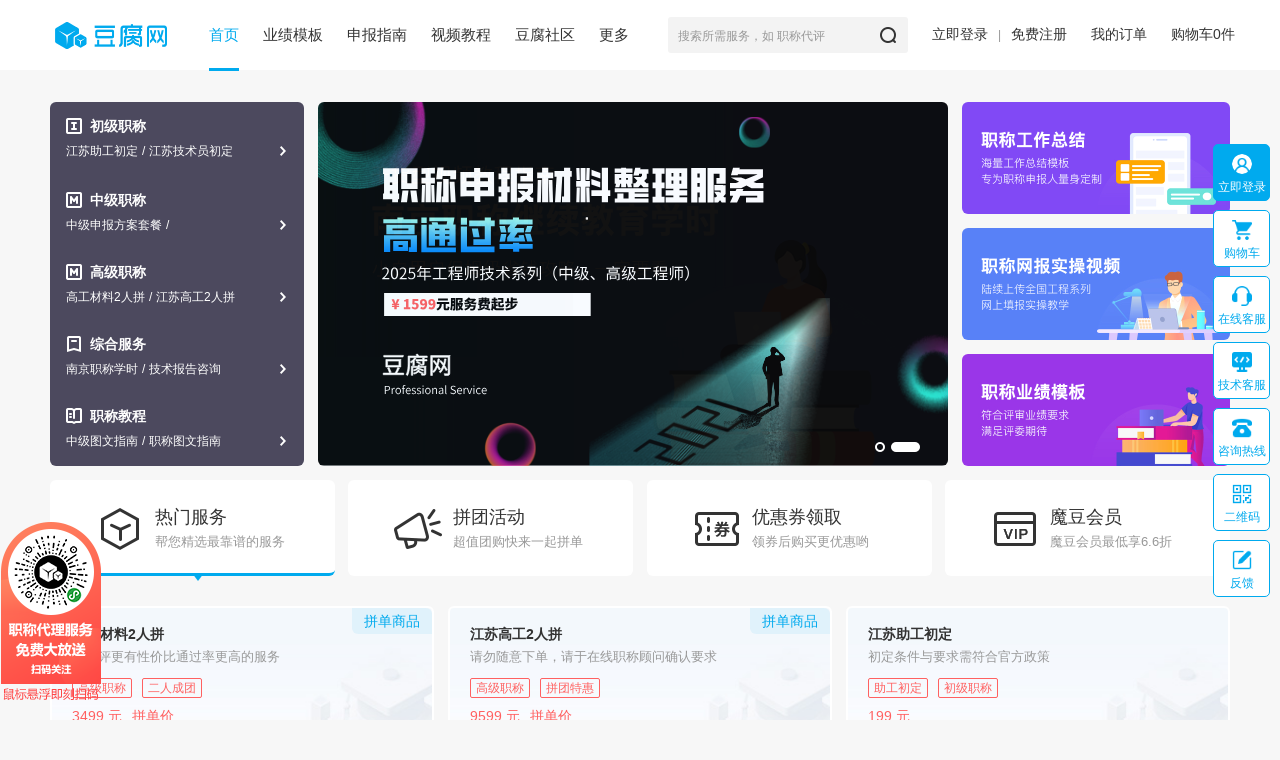

--- FILE ---
content_type: text/html; charset=utf-8
request_url: http://www.douf.com.cn/index.php?route=product/product&path=18_7&product_id=72
body_size: 17892
content:
<!DOCTYPE html>
<html>
<head>
    <meta charset="utf-8">

<meta name="viewport" content="width=device-width, initial-scale=1.0, user-scalable=no">
<meta name="renderer" content="webkit">
<meta http-equiv="X-UA-Compatible" content="IE=edge">
<title>豆腐网_南京职称网_工程师职称怎么申报_专利申请-一站式职称评定服务平台</title>
<meta name="keywords" content="职称评审代办机构 ,助理工程师怎么申请,高级职称证书,高工评审通过率">
<meta name="description" content="豆腐网是江苏地区专业的专业技术职称资格服务平台网站，累计为数十万人提供专业的咨询服务，提供江苏职称评审全流程一站式服务平台。">

<link rel="shortcut icon" href="/favicon.ico" type="image/x-icon"/>
<link href="/static/pc/css/iconfont.css" rel="stylesheet">
<link href="/static/pc/css/style2.css" rel="stylesheet">
<link href="/static/pc/css/doufu-header.css" rel="stylesheet">
<link href="/static/pc/css/doufu-footer.css" rel="stylesheet">
<link href="/static/pc/css/dialog.css" rel="stylesheet">
<style>

*,a,div,li,p,span{font-family:Microsoft Yahei,arial,verdana,helvetica,'PingFang SC','HanHei SC',STHeitiSC-Light,sans-serif}
*,a,div,li,p,span{font-family:-apple-system,BlinkMacSystemFont,'PingFang SC',SourceHanSansCN,'Hiragino Sans GB','Microsoft YaHei','Helvetica Neue',Arial,Helvetica,DINAlternate-Bold}
#nb_icon_wrap{opacity:0;margin-right:-200px!important}
.ec--cs-wrapper{opacity:0;left:9999px}
#dianqilai-kefu{display:none}
.img_lock{position:relative}
.img_lock::before{content:'';width:100%;height:100%;position:absolute;z-index:1000;background-color:#fff;opacity:0;top:0;left:0}
.img_lock img{pointer-events:none;-webkit-touch-callout:none;-webkit-user-select:none;-moz-user-select:none;-ms-user-select:none;user-select:none}

</style>
<script type="text/javascript">
var base_url = "http://www.douf.com.cn/index.php/index";
</script>
<script src="/static/pc/js/jquery-2.2.4.min.js" type="text/javascript"></script>
<script src="/static/pc/frontend/common.js?v=1.0.1" type="text/javascript"></script>
<script>
var _hmt = _hmt || [];
(function() {
  var hm = document.createElement("script");
  hm.src = "https://hm.baidu.com/hm.js?f6374643f5b5cc7bb488e82693b9da5a";
  var s = document.getElementsByTagName("script")[0];
  s.parentNode.insertBefore(hm, s);
})();
</script>


    <link rel="stylesheet" href="/static/pc/css/index.css">
    <link rel="stylesheet" href="/static/pc/css/doufu-center.css">
    <link rel="stylesheet" href="/static/pc/layui/css/layui.css"/>
    <link rel="stylesheet" href="/static/pc/css/index_new.css"/>
    <link rel="stylesheet" href="/static/pc/css/index_new2.css"/>
    <link rel="stylesheet" href="/static/pc/css/index_new3.css?v=2.0.1"/>
    <style>

    </style>
</head>

<body class="common-home" style="background-color: #F7F7F7">

<div class="ind">
    <header>
    <div class="header-center">
        <div class="left">
            <div class="logo">
                <a href="/">
                    <img src="/uploads/20200327/81a6283b01156482dab6b430f8e0f265.png" alt="">
                </a>
            </div>
            <div class="mainbav">
                <ul>
                                        <li class="dropdown"><a href="/" target="_blank" class="selection">首页</a></li>
                                        <li class="dropdown">
                                                <a href="http://bbs.douf.net/material/achievements.html" target="_blank" class="unchecked">业绩模板</a>
                                            </li>
                                        <li class="dropdown">
                                                <a href="http://bbs.douf.net/guide/index.html" target="_blank" class="unchecked">申报指南</a>
                                            </li>
                                        <li class="dropdown">
                                                <a href="https://pufeixin.cn/" target="_blank" class="unchecked">视频教程</a>
                                            </li>
                                        <li class="dropdown">
                                                <a href="http://bbs.douf.net" target="_blank" class="unchecked">豆腐社区</a>
                                            </li>
                                        <li class="dropdown">
                                                <a href="javascript:void(0);" class="unchecked">更多</a>
                                                <div class="nav_triangle"></div>
                                                <ul class="dropdown-menu">
                                                        <li><a href="https://www.duxin365.com" target="_blank">网站开发</a></li>
                                                        <li><a href="http://wx.douf.net" target="_blank">网校</a></li>
                                                        <li><a href="http://doujing.douf.net/" target="_blank">资讯</a></li>
                                                    </ul>
                                            </li>
                                    </ul>
            </div>
        </div>
        <div class="right">
            <div class="search">
                <form action="http://www.douf.com.cn/index.php/index/goods/goods_search.html" method="get">
                    <input type="text" class="inputSeach" name="keyword" autocomplete="off" placeholder="搜索所需服务，如 职称代评">
                    <button type="submit" class="btn-sub">
                        <img src="/static/pc/image/index/search.png" alt="">
                    </button>
                </form>
            </div>
                        <a href="http://www.douf.com.cn/index.php/index/user/login.html" class="head_a" rel="nofollow">立即登录</a>
            <a style="padding: 0px;"> | </a>
            <a href="http://www.douf.com.cn/index.php/index/user/login.html" class="head_a" rel="nofollow">免费注册</a>
                        <a class="c_order cus" rel="nofollow">
                <span class="myorder" data-href="http://www.douf.com.cn/index.php/index/order/order_list/type/0.html" onclick="href(this);">我的订单</span>
                <!-- <div class="sel"></div> -->
                <div class="o_center oc" style="display: none">
                    <span class="san_t"></span>
                    <div onclick="href(this);" data-href="http://www.douf.com.cn/index.php/index/order/order_list/type/1.html">
                        <span class="o_left">未付款</span>
                        <span class="o_right">(0)</span>
                    </div>
                    <div onclick="href(this);" data-href="http://www.douf.com.cn/index.php/index/order/order_list/type/2.html">
                        <span class="o_left">待办理</span>
                        <span class="o_right">(0)</span>
                    </div>
                    <div onclick="href(this);" data-href="http://www.douf.com.cn/index.php/index/order/order_list/type/3.html">
                        <span class="o_left">办理中</span>
                        <span class="o_right">(0)</span>
                    </div>
                    <div onclick="href(this);" data-href="http://www.douf.com.cn/index.php/index/order/order_list/type/4.html">
                        <span class="o_left">待评价</span>
                        <span class="o_right">(0)</span>
                    </div>
                </div>
            </a>
            <a class="c_cart cus" rel="nofollow">
				<span data-href="http://www.douf.com.cn/index.php/index/cart/cart_list.html" onclick="href(this);">
				购物车<span>0</span>件
				</span>
                                <div class="u_catt cc">
                    <span class="san_t"></span>
                    <div style="width: 100px;margin:80px auto 20px">
                        <img src="/static/pc/image/cart123.png" alt="">
                    </div>
                    <p>购物车内暂时没有商品，赶紧行动吧！</p>
                </div>
                            </a>
        </div>
    </div>
</header>
    <div class="box-nav">
		<div class="nav-new">
            <menu>
                <nav>
	<div class="nav">
		<div class="cate-pp">
			<div class="mainnav">
				<!-- 顶级分类 -->
								<div class="left">
					<div class="title">
						<img src="https://www.douf.net/uploads/admin/20240328/5ae8ee53c2b0ade69c0da31c490728bc.png" alt="初级职称" />
						<span>初级职称</span>
					</div>
					<div class="goods ellipsis">
												<a href="http://www.douf.com.cn/index.php/index/goods/608.html" target="_blank">江苏助工初定</a>
												<a class="line ">/</a>
												<a href="http://www.douf.com.cn/index.php/index/goods/718.html" target="_blank">江苏技术员初定</a>
											</div>
					<div class="img">
						<img src="/static/pc/image/index/right.png" />
					</div>
				</div>
								<div class="left">
					<div class="title">
						<img src="https://www.douf.net/uploads/admin/20240328/f84b4a19db9adc7d08e9e2dfa219840e.png" alt="中级职称" />
						<span>中级职称</span>
					</div>
					<div class="goods ellipsis">
												<a href="http://www.douf.com.cn/index.php/index/goods/282.html" target="_blank">中级申报方案套餐</a>
												<a class="line ">/</a>
												<a href="http://www.douf.com.cn/index.php/index/goods/751.html" target="_blank">中级评审材料整理</a>
											</div>
					<div class="img">
						<img src="/static/pc/image/index/right.png" />
					</div>
				</div>
								<div class="left">
					<div class="title">
						<img src="https://www.douf.net/uploads/admin/20240328/f84b4a19db9adc7d08e9e2dfa219840e.png" alt="高级职称" />
						<span>高级职称</span>
					</div>
					<div class="goods ellipsis">
												<a href="http://www.douf.com.cn/index.php/index/goods/644.html" target="_blank">高工材料2人拼</a>
												<a class="line ">/</a>
												<a href="http://www.douf.com.cn/index.php/index/goods/756.html" target="_blank">江苏高工2人拼</a>
											</div>
					<div class="img">
						<img src="/static/pc/image/index/right.png" />
					</div>
				</div>
								<div class="left">
					<div class="title">
						<img src="https://www.douf.net/uploads/admin/20240328/4ed7c7dd1b678623c0e9d74288b2296b.png" alt="综合服务" />
						<span>综合服务</span>
					</div>
					<div class="goods ellipsis">
												<a href="http://www.douf.com.cn/index.php/index/goods/719.html" target="_blank">南京职称学时</a>
												<a class="line ">/</a>
												<a href="http://www.douf.com.cn/index.php/index/goods/752.html" target="_blank">技术报告咨询</a>
											</div>
					<div class="img">
						<img src="/static/pc/image/index/right.png" />
					</div>
				</div>
								<div class="left">
					<div class="title">
						<img src="https://www.douf.net/uploads/admin/20240328/8dd0a5762cc661dbeb4afe3f376da057.png" alt="职称教程" />
						<span>职称教程</span>
					</div>
					<div class="goods ellipsis">
												<a href="http://www.douf.com.cn/index.php/index/goods/748.html" target="_blank">中级图文指南</a>
												<a class="line ">/</a>
												<a href="http://www.douf.com.cn/index.php/index/goods/747.html" target="_blank">职称图文指南</a>
											</div>
					<div class="img">
						<img src="/static/pc/image/index/right.png" />
					</div>
				</div>
				
			</div>
		</div>
		<ul class="subnav" style="display: none;">
						<li class="subnav-big" style="display: none;">
				<!-- 二级分类 -->
								<div class="subnav-classify">
					<div>
						<text class="os">初级初定</text>
						<!-- 具体产品 -->
						<div style="border: none; float: right; width: 444px; margin-top: -50px;">
														<a style="position: relative; color: rgb(245, 85, 97);" href="http://www.douf.com.cn/index.php/index/goods/608.html" target="_blank" class="reds">
								江苏助工初定								<img style="position: absolute; top: 10px;; width: 12px; height: 12px; max-width: 100%; vertical-align: middle;margin-left: 3px;" alt="" src="/static/pc/image/index-hot-icon01@2x.png">
							</a>
														<a style="position: relative" href="http://www.douf.com.cn/index.php/index/goods/718.html" target="_blank" class="">江苏技术员初定</a>
													</div>

					</div>
				</div>
								<div class="subnav-classify">
					<div>
						<text class="os">初级评审</text>
						<!-- 具体产品 -->
						<div style="border: none; float: right; width: 444px; margin-top: -50px;">
														<a style="position: relative" href="http://www.douf.com.cn/index.php/index/goods/214.html" target="_blank" class="">江苏交通工程助工</a>
														<a style="position: relative" href="http://www.douf.com.cn/index.php/index/goods/215.html" target="_blank" class="">江苏化工助工</a>
														<a style="position: relative" href="http://www.douf.com.cn/index.php/index/goods/216.html" target="_blank" class="">江苏机械工程助工</a>
														<a style="position: relative" href="http://www.douf.com.cn/index.php/index/goods/217.html" target="_blank" class="">江苏建设工程助工</a>
														<a style="position: relative" href="http://www.douf.com.cn/index.php/index/goods/652.html" target="_blank" class="">江苏电子信息助工</a>
														<a style="position: relative" href="http://www.douf.com.cn/index.php/index/goods/732.html" target="_blank" class="">江苏环境工程助工</a>
														<a style="position: relative" href="http://www.douf.com.cn/index.php/index/goods/733.html" target="_blank" class="">江苏水利工程助工</a>
														<a style="position: relative" href="http://www.douf.com.cn/index.php/index/goods/738.html" target="_blank" class="">江苏自然资源助工</a>
													</div>

					</div>
				</div>
							</li>
						<li class="subnav-big" style="display: none;">
				<!-- 二级分类 -->
								<div class="subnav-classify">
					<div>
						<text class="os">中级初定</text>
						<!-- 具体产品 -->
						<div style="border: none; float: right; width: 444px; margin-top: -50px;">
														<a style="position: relative" href="http://www.douf.com.cn/index.php/index/goods/222.html" target="_blank" class="">江苏中工初定</a>
													</div>

					</div>
				</div>
								<div class="subnav-classify">
					<div>
						<text class="os">代理服务</text>
						<!-- 具体产品 -->
						<div style="border: none; float: right; width: 444px; margin-top: -50px;">
														<a style="position: relative; color: rgb(245, 85, 97);" href="http://www.douf.com.cn/index.php/index/goods/218.html" target="_blank" class="reds">
								江苏建设中工								<img style="position: absolute; top: 10px;; width: 12px; height: 12px; max-width: 100%; vertical-align: middle;margin-left: 3px;" alt="" src="/static/pc/image/index-hot-icon01@2x.png">
							</a>
														<a style="position: relative; color: rgb(245, 85, 97);" href="http://www.douf.com.cn/index.php/index/goods/219.html" target="_blank" class="reds">
								江苏机械中工								<img style="position: absolute; top: 10px;; width: 12px; height: 12px; max-width: 100%; vertical-align: middle;margin-left: 3px;" alt="" src="/static/pc/image/index-hot-icon01@2x.png">
							</a>
														<a style="position: relative; color: rgb(245, 85, 97);" href="http://www.douf.com.cn/index.php/index/goods/220.html" target="_blank" class="reds">
								江苏电子中工								<img style="position: absolute; top: 10px;; width: 12px; height: 12px; max-width: 100%; vertical-align: middle;margin-left: 3px;" alt="" src="/static/pc/image/index-hot-icon01@2x.png">
							</a>
														<a style="position: relative; color: rgb(245, 85, 97);" href="http://www.douf.com.cn/index.php/index/goods/221.html" target="_blank" class="reds">
								江苏化工中工								<img style="position: absolute; top: 10px;; width: 12px; height: 12px; max-width: 100%; vertical-align: middle;margin-left: 3px;" alt="" src="/static/pc/image/index-hot-icon01@2x.png">
							</a>
														<a style="position: relative" href="http://www.douf.com.cn/index.php/index/goods/223.html" target="_blank" class="">江苏自然资源中工</a>
														<a style="position: relative" href="http://www.douf.com.cn/index.php/index/goods/559.html" target="_blank" class="">江苏水利中工</a>
														<a style="position: relative" href="http://www.douf.com.cn/index.php/index/goods/560.html" target="_blank" class="">江苏环境中工</a>
														<a style="position: relative" href="http://www.douf.com.cn/index.php/index/goods/649.html" target="_blank" class="">江苏交通中工</a>
													</div>

					</div>
				</div>
								<div class="subnav-classify">
					<div>
						<text class="os">申报材料</text>
						<!-- 具体产品 -->
						<div style="border: none; float: right; width: 444px; margin-top: -50px;">
														<a style="position: relative; color: rgb(245, 85, 97);" href="http://www.douf.com.cn/index.php/index/goods/282.html" target="_blank" class="reds">
								中级申报方案套餐								<img style="position: absolute; top: 10px;; width: 12px; height: 12px; max-width: 100%; vertical-align: middle;margin-left: 3px;" alt="" src="/static/pc/image/index-hot-icon01@2x.png">
							</a>
														<a style="position: relative; color: rgb(245, 85, 97);" href="http://www.douf.com.cn/index.php/index/goods/751.html" target="_blank" class="reds">
								中级评审材料整理								<img style="position: absolute; top: 10px;; width: 12px; height: 12px; max-width: 100%; vertical-align: middle;margin-left: 3px;" alt="" src="/static/pc/image/index-hot-icon01@2x.png">
							</a>
													</div>

					</div>
				</div>
								<div class="subnav-classify">
					<div>
						<text class="os">拼单活动</text>
						<!-- 具体产品 -->
						<div style="border: none; float: right; width: 444px; margin-top: -50px;">
														<a style="position: relative" href="http://www.douf.com.cn/index.php/index/goods/769.html" target="_blank" class="">江苏中工2人拼</a>
														<a style="position: relative" href="http://www.douf.com.cn/index.php/index/goods/770.html" target="_blank" class="">中工材料2人拼</a>
													</div>

					</div>
				</div>
							</li>
						<li class="subnav-big" style="display: none;">
				<!-- 二级分类 -->
								<div class="subnav-classify">
					<div>
						<text class="os">代理服务</text>
						<!-- 具体产品 -->
						<div style="border: none; float: right; width: 444px; margin-top: -50px;">
														<a style="position: relative; color: rgb(245, 85, 97);" href="http://www.douf.com.cn/index.php/index/goods/224.html" target="_blank" class="reds">
								江苏建设高工								<img style="position: absolute; top: 10px;; width: 12px; height: 12px; max-width: 100%; vertical-align: middle;margin-left: 3px;" alt="" src="/static/pc/image/index-hot-icon01@2x.png">
							</a>
														<a style="position: relative; color: rgb(245, 85, 97);" href="http://www.douf.com.cn/index.php/index/goods/225.html" target="_blank" class="reds">
								江苏机械高工								<img style="position: absolute; top: 10px;; width: 12px; height: 12px; max-width: 100%; vertical-align: middle;margin-left: 3px;" alt="" src="/static/pc/image/index-hot-icon01@2x.png">
							</a>
														<a style="position: relative; color: rgb(245, 85, 97);" href="http://www.douf.com.cn/index.php/index/goods/226.html" target="_blank" class="reds">
								江苏电子信息高工								<img style="position: absolute; top: 10px;; width: 12px; height: 12px; max-width: 100%; vertical-align: middle;margin-left: 3px;" alt="" src="/static/pc/image/index-hot-icon01@2x.png">
							</a>
														<a style="position: relative" href="http://www.douf.com.cn/index.php/index/goods/227.html" target="_blank" class="">江苏水利高工</a>
														<a style="position: relative" href="http://www.douf.com.cn/index.php/index/goods/299.html" target="_blank" class="">江苏化工高工</a>
														<a style="position: relative" href="http://www.douf.com.cn/index.php/index/goods/561.html" target="_blank" class="">江苏环境高工</a>
														<a style="position: relative" href="http://www.douf.com.cn/index.php/index/goods/650.html" target="_blank" class="">江苏交通高工</a>
														<a style="position: relative" href="http://www.douf.com.cn/index.php/index/goods/739.html" target="_blank" class="">江苏自然资源高工</a>
													</div>

					</div>
				</div>
								<div class="subnav-classify">
					<div>
						<text class="os">申报材料</text>
						<!-- 具体产品 -->
						<div style="border: none; float: right; width: 444px; margin-top: -50px;">
														<a style="position: relative; color: rgb(245, 85, 97);" href="http://www.douf.com.cn/index.php/index/goods/229.html" target="_blank" class="reds">
								高级申报方案套餐								<img style="position: absolute; top: 10px;; width: 12px; height: 12px; max-width: 100%; vertical-align: middle;margin-left: 3px;" alt="" src="/static/pc/image/index-hot-icon01@2x.png">
							</a>
														<a style="position: relative; color: rgb(245, 85, 97);" href="http://www.douf.com.cn/index.php/index/goods/750.html" target="_blank" class="reds">
								高级评审材料服务								<img style="position: absolute; top: 10px;; width: 12px; height: 12px; max-width: 100%; vertical-align: middle;margin-left: 3px;" alt="" src="/static/pc/image/index-hot-icon01@2x.png">
							</a>
													</div>

					</div>
				</div>
								<div class="subnav-classify">
					<div>
						<text class="os">拼单活动</text>
						<!-- 具体产品 -->
						<div style="border: none; float: right; width: 444px; margin-top: -50px;">
														<a style="position: relative; color: rgb(245, 85, 97);" href="http://www.douf.com.cn/index.php/index/goods/644.html" target="_blank" class="reds">
								高工材料2人拼								<img style="position: absolute; top: 10px;; width: 12px; height: 12px; max-width: 100%; vertical-align: middle;margin-left: 3px;" alt="" src="/static/pc/image/index-hot-icon01@2x.png">
							</a>
														<a style="position: relative; color: rgb(245, 85, 97);" href="http://www.douf.com.cn/index.php/index/goods/756.html" target="_blank" class="reds">
								江苏高工2人拼								<img style="position: absolute; top: 10px;; width: 12px; height: 12px; max-width: 100%; vertical-align: middle;margin-left: 3px;" alt="" src="/static/pc/image/index-hot-icon01@2x.png">
							</a>
													</div>

					</div>
				</div>
							</li>
						<li class="subnav-big" style="display: none;">
				<!-- 二级分类 -->
								<div class="subnav-classify">
					<div>
						<text class="os">职称学时</text>
						<!-- 具体产品 -->
						<div style="border: none; float: right; width: 444px; margin-top: -50px;">
														<a style="position: relative" href="http://www.douf.com.cn/index.php/index/goods/231.html" target="_blank" class="">无锡职称学时</a>
														<a style="position: relative" href="http://www.douf.com.cn/index.php/index/goods/558.html" target="_blank" class="">南通职称学时</a>
														<a style="position: relative" href="http://www.douf.com.cn/index.php/index/goods/642.html" target="_blank" class="">苏州职称学时</a>
														<a style="position: relative" href="http://www.douf.com.cn/index.php/index/goods/645.html" target="_blank" class="">连云港学时</a>
														<a style="position: relative" href="http://www.douf.com.cn/index.php/index/goods/651.html" target="_blank" class="">淮安职称学时</a>
														<a style="position: relative; color: rgb(245, 85, 97);" href="http://www.douf.com.cn/index.php/index/goods/719.html" target="_blank" class="reds">
								南京职称学时								<img style="position: absolute; top: 10px;; width: 12px; height: 12px; max-width: 100%; vertical-align: middle;margin-left: 3px;" alt="" src="/static/pc/image/index-hot-icon01@2x.png">
							</a>
														<a style="position: relative" href="http://www.douf.com.cn/index.php/index/goods/728.html" target="_blank" class="">泰州职称学时</a>
														<a style="position: relative" href="http://www.douf.com.cn/index.php/index/goods/740.html" target="_blank" class="">宿迁职称学时</a>
														<a style="position: relative" href="http://www.douf.com.cn/index.php/index/goods/741.html" target="_blank" class="">徐州职称学时</a>
														<a style="position: relative" href="http://www.douf.com.cn/index.php/index/goods/742.html" target="_blank" class="">盐城职称学时</a>
														<a style="position: relative" href="http://www.douf.com.cn/index.php/index/goods/743.html" target="_blank" class="">扬州职称学时</a>
														<a style="position: relative" href="http://www.douf.com.cn/index.php/index/goods/744.html" target="_blank" class="">常州职称学时</a>
														<a style="position: relative" href="http://www.douf.com.cn/index.php/index/goods/745.html" target="_blank" class="">镇江职称学时</a>
													</div>

					</div>
				</div>
								<div class="subnav-classify">
					<div>
						<text class="os">职称配套</text>
						<!-- 具体产品 -->
						<div style="border: none; float: right; width: 444px; margin-top: -50px;">
														<a style="position: relative" href="http://www.douf.com.cn/index.php/index/goods/228.html" target="_blank" class="">高工网报服务</a>
														<a style="position: relative" href="http://www.douf.com.cn/index.php/index/goods/297.html" target="_blank" class="">中工网报服务</a>
														<a style="position: relative" href="http://www.douf.com.cn/index.php/index/goods/298.html" target="_blank" class="">补差价</a>
														<a style="position: relative; color: rgb(245, 85, 97);" href="http://www.douf.com.cn/index.php/index/goods/752.html" target="_blank" class="reds">
								技术报告咨询								<img style="position: absolute; top: 10px;; width: 12px; height: 12px; max-width: 100%; vertical-align: middle;margin-left: 3px;" alt="" src="/static/pc/image/index-hot-icon01@2x.png">
							</a>
													</div>

					</div>
				</div>
								<div class="subnav-classify">
					<div>
						<text class="os">知识产权</text>
						<!-- 具体产品 -->
						<div style="border: none; float: right; width: 444px; margin-top: -50px;">
														<a style="position: relative" href="http://www.douf.com.cn/index.php/index/goods/240.html" target="_blank" class="">实用新型专利咨询</a>
														<a style="position: relative" href="http://www.douf.com.cn/index.php/index/goods/241.html" target="_blank" class="">发明专利咨询</a>
														<a style="position: relative" href="http://www.douf.com.cn/index.php/index/goods/248.html" target="_blank" class="">软件著作权咨询</a>
													</div>

					</div>
				</div>
							</li>
						<li class="subnav-big" style="display: none;">
				<!-- 二级分类 -->
								<div class="subnav-classify">
					<div>
						<text class="os">申报指南</text>
						<!-- 具体产品 -->
						<div style="border: none; float: right; width: 444px; margin-top: -50px;">
														<a style="position: relative" href="http://www.douf.com.cn/index.php/index/goods/746.html" target="_blank" class="">江苏助工指南</a>
														<a style="position: relative" href="http://www.douf.com.cn/index.php/index/goods/747.html" target="_blank" class="">职称图文指南</a>
														<a style="position: relative" href="http://www.douf.com.cn/index.php/index/goods/748.html" target="_blank" class="">中级图文指南</a>
													</div>

					</div>
				</div>
							</li>
			
			<div class="ul_right">

				<div class="ul_r1">
					<a href="http://www.douf.com.cn/index.php/index/business/1.html" target="_blank" style="float: none;margin: 0;">
						<img class="imgt_ul" src="http://www.douf.com.cn/uploads/20191230/9455f2dcf03d59f7ffb14548484d781d.jpg">
						<p class="ul_n">官方自营</p>
					</a>
					<div class="ul_pspan">
						<p>
							<span>14099 单</span><br> <span>总接单数</span>
						</p>
						<p class="shuxx"></p>
						<p>
							<span>100 %</span><br> <span> 好评率</span>
						</p>
					</div>
					<p class="henxi"></p>
					<p style="font-size: 12px; color: #999; line-height: 1; margin-top: 20px;">江苏省南京市鼓楼区中山北路346号</p>
					<div style="line-height: 0; margin-top: 10px;">
						<a href="javascript:void(0);" style="float: inherit;margin: 0;">
							<button class="iooc_o zx_weixin" data-phone="13813804740">免费微信咨询</button>
						</a>
						<a href="javascript:void(0);" style="float: inherit;margin: 0;">
							<button class="iooc_o zx_phone" data-phone="13813804740">免费电话咨询</button>
						</a>
					</div>
					<!-- 二维码 -->
					<div style="display: none;" id="top_wxqrcode">
						<img src="" width="100%" style="padding: 20px;background: #fff;box-sizing: border-box;">
					</div>
				</div>
			</div>

		</ul>

	</div>
</nav>

                <div class="ppt-all">
                    <div class="banner">
                        <ul id="b-img">
                                                        <li class="opa-on">
                            <a href="https://mp.weixin.qq.com/s/v35slAkJbV8TDY9mfwwEnw" style="background: url(http://www.douf.com.cn/uploads/admin/20241226/05413f0d81b8902de2790abf4b18831e.png) center center no-repeat;background-size:cover" alt="咨询" target="_blank"></a>
                            </li>
                                                        <li class="">
                            <a href="https://pufeixin.cn/course/courseInfo?id=2306" style="background: url(http://www.douf.com.cn/uploads/admin/20230324/c75d54eaa79096d4376d74af67648967.jpg) center center no-repeat;background-size:cover" alt="学时" target="_blank"></a>
                            </li>
                                                    </ul>
                        <ul id="b-list">
                                                        <li class="on"></li>
                                                        <li class=""></li>
                                                    </ul>
                    </div>
                </div>
                <div class="tuiguang">
                                        <a href="http://bbs.douf.net/summary/index.html" target="_blank"><img src="http://www.douf.com.cn/uploads/general/202306/ae72dc892a69f8aea9defcaeba77e6c7.jpg" class="img-responsive"></a>
                                        <a href="https://pufeixin.cn/course/courseList?searchCourseName=&courseType=1&subLevel1=838&subLevel2=0" target="_blank"><img src="http://www.douf.com.cn/uploads/general/202303/3943ba2613c88b4f968ffa4f0d2b1be4.jpg" class="img-responsive"></a>
                                        <a href="http://bbs.douf.net/material/index.html" target="_blank"><img src="http://www.douf.com.cn/uploads/general/202303/0cd788125cfa0412ae44fb18508744b3.jpg" class="img-responsive"></a>
                                    </div>
            </menu>
            <div>
                <div class="MM1_a">
                    <div class="MM1_b MM1-activ">
                        <div class="left">
                            <img alt="" src="/static/pc/image/index/fuwu.png" data-src="/static/pc/image/index/fuwu.png" data-gif="/static/pc/image/index/fuwu.gif">
                        </div>
                        <div class="right">
                            <p>热门服务</p>
                            <p>帮您精选最靠谱的服务</p>
                        </div>
                        <div class="filter_triangle"></div>
                    </div>
                    <div class="MM1_b">
                        <div class="left">
                            <img alt="" src="/static/pc/image/index/pintuan.png" data-src="/static/pc/image/index/pintuan.png" data-gif="/static/pc/image/index/pintuan.gif">
                        </div>
                        <div class="right">
                            <p>拼团活动</p>
                            <p>超值团购快来一起拼单</p>
                        </div>
                        <div class="filter_triangle"></div>
                    </div>
                    <div class="MM1_b">
                        <div class="left">
                            <img alt="" src="/static/pc/image/index/coupon.png" data-src="/static/pc/image/index/coupon.png" data-gif="/static/pc/image/index/coupon.gif">
                        </div>
                        <div class="right">
                            <p>优惠券领取</p>
                            <p>领券后购买更优惠哟</p>
                        </div>
                        <div class="filter_triangle"></div>
                    </div>
                    <div class="MM1_b">
                        <a href="http://www.douf.com.cn/index.php/index/member/info.html" target="_blank">
                            <div class="left">
                                <img alt="" src="/static/pc/image/index/member.png" data-src="/static/pc/image/index/member.png" data-gif="/static/pc/image/index/member.gif">
                            </div>
                            <div class="right">
                                <p>魔豆会员</p>
                                <p>魔豆会员最低享6.6折</p>
                            </div>
                            <div class="filter_triangle"></div>
                        </a>
                    </div>
                </div>
            </div>
		</div>

</div>

</div>

<!-- 主体内容 -->
<div class="container" style="margin-bottom: 70px;">
    <div class="MM1">
        <div class="MM1_a MM1_hot">
                        <div class="MM1_c">
                <a class="link" href="http://www.douf.com.cn/index.php/index/goods/644.html" target="_blank">
                    <p>高工材料2人拼</p>
                    <p>比代评更有性价比通过率更高的服务</p>
                    <div class="item-labels">
                                                <span>高级职称</span>
                                                <span>二人成团</span>
                                            </div>
                                        <p>3499 元<span>拼单价</span></p>
                                    </a>
                                <view class="tuan">拼单商品</view>
                            </div>
                        <div class="MM1_c">
                <a class="link" href="http://www.douf.com.cn/index.php/index/goods/756.html" target="_blank">
                    <p>江苏高工2人拼</p>
                    <p>请勿随意下单，请于在线职称顾问确认要求</p>
                    <div class="item-labels">
                                                <span>高级职称</span>
                                                <span>拼团特惠</span>
                                            </div>
                                        <p>9599 元<span>拼单价</span></p>
                                    </a>
                                <view class="tuan">拼单商品</view>
                            </div>
                        <div class="MM1_c">
                <a class="link" href="http://www.douf.com.cn/index.php/index/goods/608.html" target="_blank">
                    <p>江苏助工初定</p>
                    <p>初定条件与要求需符合官方政策</p>
                    <div class="item-labels">
                                                <span>助工初定</span>
                                                <span>初级职称</span>
                                            </div>
                                        <p>199 元</p>
                                    </a>
                            </div>
                        <div class="MM1_c">
                <a class="link" href="http://www.douf.com.cn/index.php/index/goods/282.html" target="_blank">
                    <p>中级申报方案套餐</p>
                    <p>政策条件匹配、个人申报方案、评审材料与网报规范检查</p>
                    <div class="item-labels">
                                                <span>材料检查</span>
                                                <span>中级职称</span>
                                            </div>
                                        <p>499 元</p>
                                    </a>
                            </div>
                        <div class="MM1_c">
                <a class="link" href="http://www.douf.com.cn/index.php/index/goods/229.html" target="_blank">
                    <p>高级申报方案套餐</p>
                    <p>政策条件匹配、个人申报方案、评审材料与网报规范检查</p>
                    <div class="item-labels">
                                                <span>高级职称</span>
                                                <span>材料检查</span>
                                            </div>
                                        <p>699 元</p>
                                    </a>
                            </div>
                        <div class="MM1_c">
                <a class="link" href="http://www.douf.com.cn/index.php/index/goods/226.html" target="_blank">
                    <p>江苏电子信息高工</p>
                    <p>高级工程师论文需要发表三大网</p>
                    <div class="item-labels">
                                                <span>高级职称</span>
                                                <span>电子信息工程</span>
                                            </div>
                                        <p>10999 元</p>
                                    </a>
                            </div>
                    </div>
        <div class="MM1_tuan ind">
            <div class="daily-content w w1200" id="dat">
                <div class="index-daily w w1200">
                                        <div class="daily-slide">
                        <div class="bd clearfix">
                            <ul style="position: relative; width: 1180px;">
                                                                <li>
                                    <div class="inner-goods">
                                        <div class="goods-item">
                                            <div class="img">
                                                <img src="http://www.douf.com.cn/uploads/admin/20250913/539700dbb6b79cc666613595fe94a9cb.png">
                                            </div>
                                            <div class="titles">
                                                <p><span>2人团</span>中工材料2人拼</p>
                                                <span>比代评更有性价比通过率更高的服务</span>
                                            </div>
                                            <div class="moo">
                                                <text>1599 元</text>
                                                <text>￥1999</text>
                                                <span>已拼186件</span>
                                            </div>
                                        </div>
                                        <div class="wrap"></div>
                                        <div class="curtain">
                                            <div class="code">
                                                <div class="image">
                                                    <img src="/xcxm/goods/bac64d5e8d34e9d89393a5ea728ed6f3.png" alt="中工材料2人拼">
                                                </div>
                                            </div>
                                            <p>手机扫码查看详情</p>
                                        </div>
                                    </div>
                                </li>
                                                                <li>
                                    <div class="inner-goods">
                                        <div class="goods-item">
                                            <div class="img">
                                                <img src="http://www.douf.com.cn/uploads/admin/20240326/acc6631d32e249474b80c073cb60e7f7.jpg">
                                            </div>
                                            <div class="titles">
                                                <p><span>2人团</span>江苏中工2人拼</p>
                                                <span>只需2人成团，享低价优惠</span>
                                            </div>
                                            <div class="moo">
                                                <text>4399 元</text>
                                                <text>￥5999</text>
                                                <span>已拼132件</span>
                                            </div>
                                        </div>
                                        <div class="wrap"></div>
                                        <div class="curtain">
                                            <div class="code">
                                                <div class="image">
                                                    <img src="/xcxm/goods/ea25bef66dc34528a02b98bb5e9383d2.png" alt="江苏中工2人拼">
                                                </div>
                                            </div>
                                            <p>手机扫码查看详情</p>
                                        </div>
                                    </div>
                                </li>
                                                                <li>
                                    <div class="inner-goods">
                                        <div class="goods-item">
                                            <div class="img">
                                                <img src="http://www.douf.com.cn/uploads/admin/20250913/7c671fdbbfe99acbc932573ecea81959.png">
                                            </div>
                                            <div class="titles">
                                                <p><span>2人团</span>高工材料2人拼</p>
                                                <span>比代评更有性价比通过率更高的服务</span>
                                            </div>
                                            <div class="moo">
                                                <text>3499 元</text>
                                                <text>￥3999</text>
                                                <span>已拼92件</span>
                                            </div>
                                        </div>
                                        <div class="wrap"></div>
                                        <div class="curtain">
                                            <div class="code">
                                                <div class="image">
                                                    <img src="/xcxm/goods/e45a0c8ac054e0c66d5b415b1804f1f4.png" alt="高工材料2人拼">
                                                </div>
                                            </div>
                                            <p>手机扫码查看详情</p>
                                        </div>
                                    </div>
                                </li>
                                                                <li>
                                    <div class="inner-goods">
                                        <div class="goods-item">
                                            <div class="img">
                                                <img src="http://www.douf.com.cn/uploads/goods/202403/56339fa32c3d80e0e996e255592c7139.jpg">
                                            </div>
                                            <div class="titles">
                                                <p><span>2人团</span>江苏高工2人拼</p>
                                                <span>请勿随意下单，请于在线职称顾问确认要求</span>
                                            </div>
                                            <div class="moo">
                                                <text>9599 元</text>
                                                <text>￥12999</text>
                                                <span>已拼120件</span>
                                            </div>
                                        </div>
                                        <div class="wrap"></div>
                                        <div class="curtain">
                                            <div class="code">
                                                <div class="image">
                                                    <img src="/xcxm/goods/1e52f98f302edd4fae8111245bf6efeb.png" alt="江苏高工2人拼">
                                                </div>
                                            </div>
                                            <p>手机扫码查看详情</p>
                                        </div>
                                    </div>
                                </li>
                                                            </ul>
                        </div>

                    </div>
                                    </div>
            </div>
        </div>

        <div class="MM1_coupon">
                        <div class="left">
                <p class="l1">COUPONS</p>
                <p class="l2">先领劵 再购物</p>
                <p class="l3">新人优惠，注册后领取优惠券！</p>
            </div>
            <div class="right">
                                <div class="r-coupon">
                    <div class="r-money">
                        <p>50<span>元</span></p>
                    </div>
                    <div class="r-info">
                        <p class="r1">全场通用50元优惠券</p>
                                                <p class="r2">使用日期：注册后 <span>5</span> 天</p>
                                                <p class="r3" data-id="51">立即领取</p>
                    </div>
                </div>
                            </div>
                    </div>
    </div>
    <div class="MM3">
        <div class="cate-content">
            <div class="cate-top">
                <div class="tips">推荐靠谱的服务</div>
                                <div class="cate active">初级职称</div>
                                <div class="cate">中级职称</div>
                                <div class="cate">高级职称</div>
                                <div class="cate">综合服务</div>
                                <div class="cate">职称教程</div>
                            </div>
                        <div class="goods_list" >
                        <div class="info">
                <a class="link" href="http://www.douf.com.cn/index.php/index/goods/608.html" target="_blank">
                    <p class="title ellipsis">江苏助工初定</p>
                    <p class="intro ellipsis-more">初定条件与要求需符合官方政策</p>
                    <div class="item-labels">
                                                <span>助工初定</span>
                                                <span>初级职称</span>
                                            </div>
                    <div class="spec">
                                            <div class="ellipsis">
                        <span class="spec_attr">地区</span>
                                                <span class="spec_item">南京</span>
                        <span>/</span>                        <span class="spec_item">镇江</span>
                        <span>/</span>                        <span class="spec_item">常州</span>
                        <span>/</span>                        <span class="spec_item">无锡</span>
                        <span>/</span>                        <span class="spec_item">苏州</span>
                        <span>/</span>                        <span class="spec_item">其他地区</span>
                                                </div>
                                        </div>
                    <p class="price">
                        <span>199</span>                        <span>元</span>
                                            </p>
                                        <p class="price2">原价 699元 / 会员价 199元</p>
                                    </a>
                <div class="btn-action">
                    <button onclick="ec_kefu()">在线咨询</button>
                    <button onclick="showXcxm(this)" data-img="/xcxm/goods/ec94beba613be542c615c7138b7278fd.png" data-name="江苏助工初定">扫码购买</button>
                </div>
                            </div>
                        <div class="info">
                <a class="link" href="http://www.douf.com.cn/index.php/index/goods/718.html" target="_blank">
                    <p class="title ellipsis">江苏技术员初定</p>
                    <p class="intro ellipsis-more">中专、大专毕业一年后可进行初定</p>
                    <div class="item-labels">
                                                <span>常年申请</span>
                                                <span>初级职称</span>
                                            </div>
                    <div class="spec">
                                            <div class="ellipsis">
                        <span class="spec_attr">地区</span>
                                                <span class="spec_item">南京</span>
                        <span>/</span>                        <span class="spec_item">苏中地区</span>
                        <span>/</span>                        <span class="spec_item">苏南地区</span>
                        <span>/</span>                        <span class="spec_item">苏北地区</span>
                        <span>/</span>                        <span class="spec_item">其他地区</span>
                                                </div>
                                        </div>
                    <p class="price">
                        <span>199</span>                        <span>元</span>
                                            </p>
                                        <p class="price2">原价 699元 / 会员价 199元</p>
                                    </a>
                <div class="btn-action">
                    <button onclick="ec_kefu()">在线咨询</button>
                    <button onclick="showXcxm(this)" data-img="/xcxm/goods/e26529ea1a150f4bcd9e26c1bc232f0c.png" data-name="江苏技术员初定">扫码购买</button>
                </div>
                            </div>
                        <div class="info">
                <a class="link" href="http://www.douf.com.cn/index.php/index/goods/738.html" target="_blank">
                    <p class="title ellipsis">江苏自然资源助工</p>
                    <p class="intro ellipsis-more">学历不符合初定要求的申报人可以参加评审</p>
                    <div class="item-labels">
                                                <span>一年一次</span>
                                                <span>助工评审</span>
                                            </div>
                    <div class="spec">
                                            <div class="ellipsis">
                        <span class="spec_attr">地区</span>
                                                <span class="spec_item">南京</span>
                        <span>/</span>                        <span class="spec_item">无锡</span>
                        <span>/</span>                        <span class="spec_item">常州</span>
                        <span>/</span>                        <span class="spec_item">苏州</span>
                        <span>/</span>                        <span class="spec_item">镇江</span>
                        <span>/</span>                        <span class="spec_item">苏中地区</span>
                        <span>/</span>                        <span class="spec_item">苏北地区</span>
                                                </div>
                                        </div>
                    <p class="price">
                        <span>999</span>                        <span>元</span>
                                            </p>
                                        <p class="price2">原价 1999元 / 会员价 899.1元</p>
                                    </a>
                <div class="btn-action">
                    <button onclick="ec_kefu()">在线咨询</button>
                    <button onclick="showXcxm(this)" data-img="/xcxm/goods/3623ce3286b41c919d45f9e63a66c1fe.png" data-name="江苏自然资源助工">扫码购买</button>
                </div>
                            </div>
                        <div class="info">
                <a class="link" href="http://www.douf.com.cn/index.php/index/goods/733.html" target="_blank">
                    <p class="title ellipsis">江苏水利工程助工</p>
                    <p class="intro ellipsis-more">条件与要求可咨询人工</p>
                    <div class="item-labels">
                                                <span>助工评审</span>
                                                <span>水利工程</span>
                                            </div>
                    <div class="spec">
                                            <div class="ellipsis">
                        <span class="spec_attr">地区</span>
                                                <span class="spec_item">南京</span>
                        <span>/</span>                        <span class="spec_item">无锡</span>
                        <span>/</span>                        <span class="spec_item">常州</span>
                        <span>/</span>                        <span class="spec_item">苏州</span>
                        <span>/</span>                        <span class="spec_item">镇江</span>
                        <span>/</span>                        <span class="spec_item">苏北地区</span>
                        <span>/</span>                        <span class="spec_item">苏中地区</span>
                                                </div>
                                        </div>
                    <p class="price">
                        <span>999</span>                        <span>元</span>
                                            </p>
                                        <p class="price2">原价 1999元 / 会员价 899.1元</p>
                                    </a>
                <div class="btn-action">
                    <button onclick="ec_kefu()">在线咨询</button>
                    <button onclick="showXcxm(this)" data-img="/xcxm/goods/b8e12d53bbda858e7229f8fa3dd1dcab.png" data-name="江苏水利工程助工">扫码购买</button>
                </div>
                            </div>
                        <div class="info">
                <a class="link" href="http://www.douf.com.cn/index.php/index/goods/732.html" target="_blank">
                    <p class="title ellipsis">江苏环境工程助工</p>
                    <p class="intro ellipsis-more">学历不符合初定要求的申报人可以参加评审</p>
                    <div class="item-labels">
                                                <span>助工评审</span>
                                                <span>环境工程</span>
                                            </div>
                    <div class="spec">
                                            <div class="ellipsis">
                        <span class="spec_attr">地区</span>
                                                <span class="spec_item">南京</span>
                        <span>/</span>                        <span class="spec_item">无锡</span>
                        <span>/</span>                        <span class="spec_item">常州</span>
                        <span>/</span>                        <span class="spec_item">苏州</span>
                        <span>/</span>                        <span class="spec_item">镇江</span>
                        <span>/</span>                        <span class="spec_item">苏中地区</span>
                        <span>/</span>                        <span class="spec_item">苏北地区</span>
                                                </div>
                                        </div>
                    <p class="price">
                        <span>999</span>                        <span>元</span>
                                            </p>
                                        <p class="price2">原价 1999元 / 会员价 899.1元</p>
                                    </a>
                <div class="btn-action">
                    <button onclick="ec_kefu()">在线咨询</button>
                    <button onclick="showXcxm(this)" data-img="/xcxm/goods/724a0a9b22a67f743b37a7c560fc47e9.png" data-name="江苏环境工程助工">扫码购买</button>
                </div>
                            </div>
                        <div class="info">
                <a class="link" href="http://www.douf.com.cn/index.php/index/goods/652.html" target="_blank">
                    <p class="title ellipsis">江苏电子信息助工</p>
                    <p class="intro ellipsis-more">学历不符合初定要求的申报人可以参加评审</p>
                    <div class="item-labels">
                                                <span>助工评审</span>
                                                <span>电子信息工程</span>
                                            </div>
                    <div class="spec">
                                            <div class="ellipsis">
                        <span class="spec_attr">地区</span>
                                                <span class="spec_item">南京</span>
                        <span>/</span>                        <span class="spec_item">无锡</span>
                        <span>/</span>                        <span class="spec_item">常州</span>
                        <span>/</span>                        <span class="spec_item">苏州</span>
                        <span>/</span>                        <span class="spec_item">镇江</span>
                        <span>/</span>                        <span class="spec_item">苏中地区</span>
                        <span>/</span>                        <span class="spec_item">苏北地区</span>
                                                </div>
                                        </div>
                    <p class="price">
                        <span>999</span>                        <span>元</span>
                                            </p>
                                        <p class="price2">原价 1999元 / 会员价 899.1元</p>
                                    </a>
                <div class="btn-action">
                    <button onclick="ec_kefu()">在线咨询</button>
                    <button onclick="showXcxm(this)" data-img="/xcxm/goods/3c28ae634d38ccebd42c5f93da9981fd.png" data-name="江苏电子信息助工">扫码购买</button>
                </div>
                            </div>
                        <div class="info">
                <a class="link" href="http://www.douf.com.cn/index.php/index/goods/216.html" target="_blank">
                    <p class="title ellipsis">江苏机械工程助工</p>
                    <p class="intro ellipsis-more">学历不符合初定要求的申报人可以参加评审</p>
                    <div class="item-labels">
                                                <span>助工评审</span>
                                                <span>机械工程</span>
                                            </div>
                    <div class="spec">
                                            <div class="ellipsis">
                        <span class="spec_attr">地区</span>
                                                <span class="spec_item">南京</span>
                        <span>/</span>                        <span class="spec_item">无锡</span>
                        <span>/</span>                        <span class="spec_item">常州</span>
                        <span>/</span>                        <span class="spec_item">苏州</span>
                        <span>/</span>                        <span class="spec_item">镇江</span>
                        <span>/</span>                        <span class="spec_item">苏中地区</span>
                        <span>/</span>                        <span class="spec_item">苏北地区</span>
                                                </div>
                                        </div>
                    <p class="price">
                        <span>999</span>                        <span>元</span>
                                            </p>
                                        <p class="price2">原价 1999元 / 会员价 899.1元</p>
                                    </a>
                <div class="btn-action">
                    <button onclick="ec_kefu()">在线咨询</button>
                    <button onclick="showXcxm(this)" data-img="/xcxm/goods/14d6fa1966546709f3d73fb5710bfccf.png" data-name="江苏机械工程助工">扫码购买</button>
                </div>
                            </div>
                        <div class="info">
                <a class="link" href="http://www.douf.com.cn/index.php/index/goods/215.html" target="_blank">
                    <p class="title ellipsis">江苏化工助工</p>
                    <p class="intro ellipsis-more">学历不符合初定要求的申报人可以参加评审</p>
                    <div class="item-labels">
                                                <span>助工评审</span>
                                                <span>石油化工</span>
                                            </div>
                    <div class="spec">
                                            <div class="ellipsis">
                        <span class="spec_attr">地区</span>
                                                <span class="spec_item">南京</span>
                        <span>/</span>                        <span class="spec_item">无锡</span>
                        <span>/</span>                        <span class="spec_item">常州</span>
                        <span>/</span>                        <span class="spec_item">镇江</span>
                        <span>/</span>                        <span class="spec_item">苏中地区</span>
                        <span>/</span>                        <span class="spec_item">苏北地区</span>
                                                </div>
                                        </div>
                    <p class="price">
                        <span>999</span>                        <span>元</span>
                                            </p>
                                        <p class="price2">原价 1999元 / 会员价 899.1元</p>
                                    </a>
                <div class="btn-action">
                    <button onclick="ec_kefu()">在线咨询</button>
                    <button onclick="showXcxm(this)" data-img="/xcxm/goods/5c8a5e2729a9814d9a8d2e86794e5bf7.png" data-name="江苏化工助工">扫码购买</button>
                </div>
                            </div>
                        </div>
                        <div class="goods_list" style="display:none">
                        <div class="info">
                <a class="link" href="http://www.douf.com.cn/index.php/index/goods/770.html" target="_blank">
                    <p class="title ellipsis">中工材料2人拼</p>
                    <p class="intro ellipsis-more">比代评更有性价比通过率更高的服务</p>
                    <div class="item-labels">
                                                <span>二人成团</span>
                                                <span>工程师职称</span>
                                            </div>
                    <div class="spec">
                                            <div class="ellipsis">
                        <span class="spec_attr">地区</span>
                                                <span class="spec_item">南京</span>
                        <span>/</span>                        <span class="spec_item">无锡</span>
                        <span>/</span>                        <span class="spec_item">苏州</span>
                        <span>/</span>                        <span class="spec_item">其他地区</span>
                                                </div>
                                            <div class="ellipsis">
                        <span class="spec_attr">专业</span>
                                                <span class="spec_item">建设工程</span>
                        <span>/</span>                        <span class="spec_item">机械工程</span>
                        <span>/</span>                        <span class="spec_item">电子信息</span>
                        <span>/</span>                        <span class="spec_item">化工工程</span>
                        <span>/</span>                        <span class="spec_item">其他专业</span>
                                                </div>
                                        </div>
                    <p class="price">
                        <span>1599</span>                        <span>元</span>
                        <span>拼单价</span>                    </p>
                                        <p class="price2">原价 1999元 / 会员价 1899.05元</p>
                                    </a>
                <div class="btn-action">
                    <button onclick="ec_kefu()">在线咨询</button>
                    <button onclick="showXcxm(this)" data-img="/xcxm/goods/bac64d5e8d34e9d89393a5ea728ed6f3.png" data-name="中工材料2人拼">扫码购买</button>
                </div>
                                <view class="tuan">拼单商品</view>
                            </div>
                        <div class="info">
                <a class="link" href="http://www.douf.com.cn/index.php/index/goods/769.html" target="_blank">
                    <p class="title ellipsis">江苏中工2人拼</p>
                    <p class="intro ellipsis-more">只需2人成团，享低价优惠</p>
                    <div class="item-labels">
                                                <span>中级职称</span>
                                                <span>二人成团</span>
                                            </div>
                    <div class="spec">
                                            <div class="ellipsis">
                        <span class="spec_attr">地区</span>
                                                <span class="spec_item">南京</span>
                        <span>/</span>                        <span class="spec_item">无锡</span>
                        <span>/</span>                        <span class="spec_item">苏州</span>
                        <span>/</span>                        <span class="spec_item">其他地区</span>
                                                </div>
                                            <div class="ellipsis">
                        <span class="spec_attr">专业</span>
                                                <span class="spec_item">建设工程</span>
                        <span>/</span>                        <span class="spec_item">机械工程</span>
                        <span>/</span>                        <span class="spec_item">电子信息</span>
                        <span>/</span>                        <span class="spec_item">化工工程</span>
                        <span>/</span>                        <span class="spec_item">其他专业</span>
                                                </div>
                                        </div>
                    <p class="price">
                        <span>4399</span>                        <span>元</span>
                        <span>拼单价</span>                    </p>
                                        <p class="price2">原价 5999元 / 会员价 5399.1元</p>
                                    </a>
                <div class="btn-action">
                    <button onclick="ec_kefu()">在线咨询</button>
                    <button onclick="showXcxm(this)" data-img="/xcxm/goods/ea25bef66dc34528a02b98bb5e9383d2.png" data-name="江苏中工2人拼">扫码购买</button>
                </div>
                                <view class="tuan">拼单商品</view>
                            </div>
                        <div class="info">
                <a class="link" href="http://www.douf.com.cn/index.php/index/goods/282.html" target="_blank">
                    <p class="title ellipsis">中级申报方案套餐</p>
                    <p class="intro ellipsis-more">政策条件匹配、个人申报方案、评审材料与网报规范检查</p>
                    <div class="item-labels">
                                                <span>材料检查</span>
                                                <span>中级职称</span>
                                            </div>
                    <div class="spec">
                                            <div class="ellipsis">
                        <span class="spec_attr">地区</span>
                                                <span class="spec_item">南京</span>
                        <span>/</span>                        <span class="spec_item">无锡</span>
                        <span>/</span>                        <span class="spec_item">苏州</span>
                        <span>/</span>                        <span class="spec_item">其他地区</span>
                                                </div>
                                            <div class="ellipsis">
                        <span class="spec_attr">专业</span>
                                                <span class="spec_item">工程技术系列</span>
                                                </div>
                                        </div>
                    <p class="price">
                        <span>499</span>                        <span>元</span>
                                            </p>
                                        <p class="price2">原价 799元 / 会员价 499元</p>
                                    </a>
                <div class="btn-action">
                    <button onclick="ec_kefu()">在线咨询</button>
                    <button onclick="showXcxm(this)" data-img="/xcxm/goods/c51cafe1044021bf5ea294d11d8b3003.png" data-name="中级申报方案套餐">扫码购买</button>
                </div>
                            </div>
                        <div class="info">
                <a class="link" href="http://www.douf.com.cn/index.php/index/goods/751.html" target="_blank">
                    <p class="title ellipsis">中级评审材料整理</p>
                    <p class="intro ellipsis-more">你不想动手，我全称给你搞定</p>
                    <div class="item-labels">
                                                <span>评审材料</span>
                                                <span>中级职称</span>
                                            </div>
                    <div class="spec">
                                            <div class="ellipsis">
                        <span class="spec_attr">类型</span>
                                                <span class="spec_item">一年服务</span>
                        <span>/</span>                        <span class="spec_item">两年服务</span>
                                                </div>
                                            <div class="ellipsis">
                        <span class="spec_attr">专业</span>
                                                <span class="spec_item">建设工程</span>
                        <span>/</span>                        <span class="spec_item">机械工程</span>
                        <span>/</span>                        <span class="spec_item">电子信息</span>
                        <span>/</span>                        <span class="spec_item">其他专业</span>
                                                </div>
                                        </div>
                    <p class="price">
                        <span>1999</span>                        <span>元</span>
                                            </p>
                                        <p class="price2">原价 1999元 / 会员价 1899.05元</p>
                                    </a>
                <div class="btn-action">
                    <button onclick="ec_kefu()">在线咨询</button>
                    <button onclick="showXcxm(this)" data-img="/xcxm/goods/ee3bd0089ad1ae431fca09ae9adc53b1.png" data-name="中级评审材料整理">扫码购买</button>
                </div>
                            </div>
                        <div class="info">
                <a class="link" href="http://www.douf.com.cn/index.php/index/goods/218.html" target="_blank">
                    <p class="title ellipsis">江苏建设中工</p>
                    <p class="intro ellipsis-more">申报人社保、学历、业绩等要符合要求</p>
                    <div class="item-labels">
                                                <span>中级职称</span>
                                                <span>建设工程</span>
                                            </div>
                    <div class="spec">
                                            <div class="ellipsis">
                        <span class="spec_attr">城市</span>
                                                <span class="spec_item">南京</span>
                        <span>/</span>                        <span class="spec_item">无锡</span>
                        <span>/</span>                        <span class="spec_item">苏州</span>
                        <span>/</span>                        <span class="spec_item">常州</span>
                        <span>/</span>                        <span class="spec_item">镇江</span>
                        <span>/</span>                        <span class="spec_item">省评委会</span>
                                                </div>
                                            <div class="ellipsis">
                        <span class="spec_attr">类型</span>
                                                <span class="spec_item">代理服务</span>
                                                </div>
                                        </div>
                    <p class="price">
                        <span>4999</span>                        <span>元</span>
                                            </p>
                                        <p class="price2">原价 5999元 / 会员价 4499.1元</p>
                                    </a>
                <div class="btn-action">
                    <button onclick="ec_kefu()">在线咨询</button>
                    <button onclick="showXcxm(this)" data-img="/xcxm/goods/ea6f2d536816775b0458923507f39a46.png" data-name="江苏建设中工">扫码购买</button>
                </div>
                            </div>
                        <div class="info">
                <a class="link" href="http://www.douf.com.cn/index.php/index/goods/220.html" target="_blank">
                    <p class="title ellipsis">江苏电子中工</p>
                    <p class="intro ellipsis-more">电子信息工程是“数字经济”工程子专业</p>
                    <div class="item-labels">
                                                <span>电子信息工程</span>
                                                <span>中级职称</span>
                                            </div>
                    <div class="spec">
                                            <div class="ellipsis">
                        <span class="spec_attr">城市</span>
                                                <span class="spec_item">南京</span>
                        <span>/</span>                        <span class="spec_item">无锡</span>
                        <span>/</span>                        <span class="spec_item">苏州</span>
                        <span>/</span>                        <span class="spec_item">常州</span>
                        <span>/</span>                        <span class="spec_item">镇江</span>
                        <span>/</span>                        <span class="spec_item">省评委会</span>
                                                </div>
                                            <div class="ellipsis">
                        <span class="spec_attr">服务类型</span>
                                                <span class="spec_item">代理申报</span>
                                                </div>
                                        </div>
                    <p class="price">
                        <span>4999</span>                        <span>元</span>
                                            </p>
                                        <p class="price2">原价 5999元 / 会员价 4499.1元</p>
                                    </a>
                <div class="btn-action">
                    <button onclick="ec_kefu()">在线咨询</button>
                    <button onclick="showXcxm(this)" data-img="/xcxm/goods/c0d78e0561bebccd0d0b6ec1d05726c2.png" data-name="江苏电子中工">扫码购买</button>
                </div>
                            </div>
                        <div class="info">
                <a class="link" href="http://www.douf.com.cn/index.php/index/goods/219.html" target="_blank">
                    <p class="title ellipsis">江苏机械中工</p>
                    <p class="intro ellipsis-more">申报人社保、学历、业绩等要符合要求</p>
                    <div class="item-labels">
                                                <span>机械工程</span>
                                                <span>中级职称</span>
                                            </div>
                    <div class="spec">
                                            <div class="ellipsis">
                        <span class="spec_attr">城市</span>
                                                <span class="spec_item">南京</span>
                        <span>/</span>                        <span class="spec_item">无锡</span>
                        <span>/</span>                        <span class="spec_item">苏州</span>
                        <span>/</span>                        <span class="spec_item">常州</span>
                        <span>/</span>                        <span class="spec_item">镇江</span>
                        <span>/</span>                        <span class="spec_item">省评委会</span>
                                                </div>
                                            <div class="ellipsis">
                        <span class="spec_attr">服务类型</span>
                                                <span class="spec_item">代理申报</span>
                                                </div>
                                        </div>
                    <p class="price">
                        <span>4999</span>                        <span>元</span>
                                            </p>
                                        <p class="price2">原价 5999元 / 会员价 4499.1元</p>
                                    </a>
                <div class="btn-action">
                    <button onclick="ec_kefu()">在线咨询</button>
                    <button onclick="showXcxm(this)" data-img="/xcxm/goods/82fe1f736946a62582023f41a3fdbf94.png" data-name="江苏机械中工">扫码购买</button>
                </div>
                            </div>
                        <div class="info">
                <a class="link" href="http://www.douf.com.cn/index.php/index/goods/649.html" target="_blank">
                    <p class="title ellipsis">江苏交通中工</p>
                    <p class="intro ellipsis-more">报中级工程师一般要先取得助理工程师</p>
                    <div class="item-labels">
                                                <span>交通工程</span>
                                                <span>中级职称</span>
                                            </div>
                    <div class="spec">
                                            <div class="ellipsis">
                        <span class="spec_attr">城市</span>
                                                <span class="spec_item">南京</span>
                        <span>/</span>                        <span class="spec_item">无锡</span>
                        <span>/</span>                        <span class="spec_item">苏州</span>
                        <span>/</span>                        <span class="spec_item">常州</span>
                        <span>/</span>                        <span class="spec_item">镇江</span>
                                                </div>
                                            <div class="ellipsis">
                        <span class="spec_attr">类型</span>
                                                <span class="spec_item">代理申报</span>
                                                </div>
                                        </div>
                    <p class="price">
                        <span>4999</span>                        <span>元</span>
                                            </p>
                                        <p class="price2">原价 5999元 / 会员价 4499.1元</p>
                                    </a>
                <div class="btn-action">
                    <button onclick="ec_kefu()">在线咨询</button>
                    <button onclick="showXcxm(this)" data-img="/xcxm/goods/e0765176a9cd4e65471d2fb27d5cc7cb.png" data-name="江苏交通中工">扫码购买</button>
                </div>
                            </div>
                        </div>
                        <div class="goods_list" style="display:none">
                        <div class="info">
                <a class="link" href="http://www.douf.com.cn/index.php/index/goods/644.html" target="_blank">
                    <p class="title ellipsis">高工材料2人拼</p>
                    <p class="intro ellipsis-more">比代评更有性价比通过率更高的服务</p>
                    <div class="item-labels">
                                                <span>高级职称</span>
                                                <span>二人成团</span>
                                            </div>
                    <div class="spec">
                                            <div class="ellipsis">
                        <span class="spec_attr">地区</span>
                                                <span class="spec_item">南京</span>
                        <span>/</span>                        <span class="spec_item">镇江</span>
                        <span>/</span>                        <span class="spec_item">常州</span>
                        <span>/</span>                        <span class="spec_item">无锡</span>
                        <span>/</span>                        <span class="spec_item">苏州</span>
                        <span>/</span>                        <span class="spec_item">省评委会</span>
                                                </div>
                                            <div class="ellipsis">
                        <span class="spec_attr">专业</span>
                                                <span class="spec_item">建设工程</span>
                        <span>/</span>                        <span class="spec_item">机械工程</span>
                        <span>/</span>                        <span class="spec_item">电子信息</span>
                        <span>/</span>                        <span class="spec_item">化工工程</span>
                        <span>/</span>                        <span class="spec_item">其他专业</span>
                                                </div>
                                        </div>
                    <p class="price">
                        <span>3499</span>                        <span>元</span>
                        <span>拼单价</span>                    </p>
                                        <p class="price2">原价 3999元 / 会员价 3799.05元</p>
                                    </a>
                <div class="btn-action">
                    <button onclick="ec_kefu()">在线咨询</button>
                    <button onclick="showXcxm(this)" data-img="/xcxm/goods/e45a0c8ac054e0c66d5b415b1804f1f4.png" data-name="高工材料2人拼">扫码购买</button>
                </div>
                                <view class="tuan">拼单商品</view>
                            </div>
                        <div class="info">
                <a class="link" href="http://www.douf.com.cn/index.php/index/goods/756.html" target="_blank">
                    <p class="title ellipsis">江苏高工2人拼</p>
                    <p class="intro ellipsis-more">请勿随意下单，请于在线职称顾问确认要求</p>
                    <div class="item-labels">
                                                <span>高级职称</span>
                                                <span>拼团特惠</span>
                                            </div>
                    <div class="spec">
                                            <div class="ellipsis">
                        <span class="spec_attr">地区</span>
                                                <span class="spec_item">南京</span>
                        <span>/</span>                        <span class="spec_item">苏州</span>
                        <span>/</span>                        <span class="spec_item">无锡</span>
                        <span>/</span>                        <span class="spec_item">常州</span>
                        <span>/</span>                        <span class="spec_item">镇江</span>
                        <span>/</span>                        <span class="spec_item">省评委会</span>
                                                </div>
                                            <div class="ellipsis">
                        <span class="spec_attr">专业</span>
                                                <span class="spec_item">建设工程</span>
                        <span>/</span>                        <span class="spec_item">机械工程</span>
                        <span>/</span>                        <span class="spec_item">电子信息</span>
                        <span>/</span>                        <span class="spec_item">化工工程</span>
                        <span>/</span>                        <span class="spec_item">其他专业</span>
                                                </div>
                                        </div>
                    <p class="price">
                        <span>9599</span>                        <span>元</span>
                        <span>拼单价</span>                    </p>
                                        <p class="price2">原价 12999元 / 会员价 10919.16元</p>
                                    </a>
                <div class="btn-action">
                    <button onclick="ec_kefu()">在线咨询</button>
                    <button onclick="showXcxm(this)" data-img="/xcxm/goods/1e52f98f302edd4fae8111245bf6efeb.png" data-name="江苏高工2人拼">扫码购买</button>
                </div>
                                <view class="tuan">拼单商品</view>
                            </div>
                        <div class="info">
                <a class="link" href="http://www.douf.com.cn/index.php/index/goods/229.html" target="_blank">
                    <p class="title ellipsis">高级申报方案套餐</p>
                    <p class="intro ellipsis-more">政策条件匹配、个人申报方案、评审材料与网报规范检查</p>
                    <div class="item-labels">
                                                <span>高级职称</span>
                                                <span>材料检查</span>
                                            </div>
                    <div class="spec">
                                            <div class="ellipsis">
                        <span class="spec_attr">地区</span>
                                                <span class="spec_item">南京</span>
                        <span>/</span>                        <span class="spec_item">无锡</span>
                        <span>/</span>                        <span class="spec_item">苏州</span>
                        <span>/</span>                        <span class="spec_item">镇江</span>
                                                </div>
                                            <div class="ellipsis">
                        <span class="spec_attr">专业</span>
                                                <span class="spec_item">工程技术系列</span>
                                                </div>
                                        </div>
                    <p class="price">
                        <span>699</span>                        <span>元</span>
                                            </p>
                                        <p class="price2">原价 999元 / 会员价 699元</p>
                                    </a>
                <div class="btn-action">
                    <button onclick="ec_kefu()">在线咨询</button>
                    <button onclick="showXcxm(this)" data-img="/xcxm/goods/56ce05d21d67f500571212f20c2aec55.png" data-name="高级申报方案套餐">扫码购买</button>
                </div>
                            </div>
                        <div class="info">
                <a class="link" href="http://www.douf.com.cn/index.php/index/goods/226.html" target="_blank">
                    <p class="title ellipsis">江苏电子信息高工</p>
                    <p class="intro ellipsis-more">高级工程师论文需要发表三大网</p>
                    <div class="item-labels">
                                                <span>高级职称</span>
                                                <span>电子信息工程</span>
                                            </div>
                    <div class="spec">
                                            <div class="ellipsis">
                        <span class="spec_attr">城市</span>
                                                <span class="spec_item">南京</span>
                        <span>/</span>                        <span class="spec_item">无锡</span>
                        <span>/</span>                        <span class="spec_item">苏州</span>
                        <span>/</span>                        <span class="spec_item">常州</span>
                        <span>/</span>                        <span class="spec_item">镇江</span>
                        <span>/</span>                        <span class="spec_item">省评委会</span>
                                                </div>
                                            <div class="ellipsis">
                        <span class="spec_attr">服务类型</span>
                                                <span class="spec_item">申报咨询</span>
                                                </div>
                                        </div>
                    <p class="price">
                        <span>10999</span>                        <span>元</span>
                                            </p>
                                        <p class="price2">原价 12999元 / 会员价 9899.1元</p>
                                    </a>
                <div class="btn-action">
                    <button onclick="ec_kefu()">在线咨询</button>
                    <button onclick="showXcxm(this)" data-img="/xcxm/goods/a89d72b86013002ca68627faf26da1b8.png" data-name="江苏电子信息高工">扫码购买</button>
                </div>
                            </div>
                        <div class="info">
                <a class="link" href="http://www.douf.com.cn/index.php/index/goods/750.html" target="_blank">
                    <p class="title ellipsis">高级评审材料服务</p>
                    <p class="intro ellipsis-more">申报人社保、学历、业绩等要符合要求</p>
                    <div class="item-labels">
                                                <span>评审材料</span>
                                                <span>高级职称</span>
                                            </div>
                    <div class="spec">
                                            <div class="ellipsis">
                        <span class="spec_attr">类型</span>
                                                <span class="spec_item">一年服务</span>
                        <span>/</span>                        <span class="spec_item">二年服务</span>
                                                </div>
                                            <div class="ellipsis">
                        <span class="spec_attr">专业</span>
                                                <span class="spec_item">建设工程</span>
                        <span>/</span>                        <span class="spec_item">机械工程</span>
                        <span>/</span>                        <span class="spec_item">电子信息</span>
                        <span>/</span>                        <span class="spec_item">其他专业</span>
                                                </div>
                                        </div>
                    <p class="price">
                        <span>3999</span>                        <span>元</span>
                                            </p>
                                        <p class="price2">原价 3999元 / 会员价 3799.05元</p>
                                    </a>
                <div class="btn-action">
                    <button onclick="ec_kefu()">在线咨询</button>
                    <button onclick="showXcxm(this)" data-img="/xcxm/goods/02e0794cc70ded0e3597b5a08e76a8b0.png" data-name="高级评审材料服务">扫码购买</button>
                </div>
                            </div>
                        <div class="info">
                <a class="link" href="http://www.douf.com.cn/index.php/index/goods/224.html" target="_blank">
                    <p class="title ellipsis">江苏建设高工</p>
                    <p class="intro ellipsis-more">申报人社保、学历、业绩等要符合要求</p>
                    <div class="item-labels">
                                                <span>高级职称</span>
                                                <span>建设工程</span>
                                            </div>
                    <div class="spec">
                                            <div class="ellipsis">
                        <span class="spec_attr">城市</span>
                                                <span class="spec_item">南京</span>
                        <span>/</span>                        <span class="spec_item">无锡</span>
                        <span>/</span>                        <span class="spec_item">苏州</span>
                        <span>/</span>                        <span class="spec_item">常州</span>
                        <span>/</span>                        <span class="spec_item">镇江</span>
                        <span>/</span>                        <span class="spec_item">省评委会</span>
                                                </div>
                                            <div class="ellipsis">
                        <span class="spec_attr">服务类型</span>
                                                <span class="spec_item">代理申报</span>
                                                </div>
                                        </div>
                    <p class="price">
                        <span>10999</span>                        <span>元</span>
                                            </p>
                                        <p class="price2">原价 12999元 / 会员价 9899.1元</p>
                                    </a>
                <div class="btn-action">
                    <button onclick="ec_kefu()">在线咨询</button>
                    <button onclick="showXcxm(this)" data-img="/xcxm/goods/4cea60f658e98787d21200f57af9ab6a.png" data-name="江苏建设高工">扫码购买</button>
                </div>
                            </div>
                        <div class="info">
                <a class="link" href="http://www.douf.com.cn/index.php/index/goods/225.html" target="_blank">
                    <p class="title ellipsis">江苏机械高工</p>
                    <p class="intro ellipsis-more">论文发表方向需要和评审专业方向一致</p>
                    <div class="item-labels">
                                                <span>机械工程</span>
                                                <span>高级职称</span>
                                            </div>
                    <div class="spec">
                                            <div class="ellipsis">
                        <span class="spec_attr">城市</span>
                                                <span class="spec_item">南京</span>
                        <span>/</span>                        <span class="spec_item">无锡</span>
                        <span>/</span>                        <span class="spec_item">苏州</span>
                        <span>/</span>                        <span class="spec_item">常州</span>
                        <span>/</span>                        <span class="spec_item">镇江</span>
                        <span>/</span>                        <span class="spec_item">省评委会</span>
                                                </div>
                                            <div class="ellipsis">
                        <span class="spec_attr">服务类型</span>
                                                <span class="spec_item">申报咨询</span>
                                                </div>
                                        </div>
                    <p class="price">
                        <span>0</span>                        <span>元</span>
                                            </p>
                                        <p class="price2">原价 0元 / 会员价 0元</p>
                                    </a>
                <div class="btn-action">
                    <button onclick="ec_kefu()">在线咨询</button>
                    <button onclick="showXcxm(this)" data-img="/xcxm/goods/ffdea43c0131e6fe909f0575f1f5615b.png" data-name="江苏机械高工">扫码购买</button>
                </div>
                            </div>
                        <div class="info">
                <a class="link" href="http://www.douf.com.cn/index.php/index/goods/739.html" target="_blank">
                    <p class="title ellipsis">江苏自然资源高工</p>
                    <p class="intro ellipsis-more">申报人社保与专业技术经历保持一致</p>
                    <div class="item-labels">
                                                <span>高级职称</span>
                                                <span>自然资源</span>
                                            </div>
                    <div class="spec">
                                            <div class="ellipsis">
                        <span class="spec_attr">城市</span>
                                                <span class="spec_item">南京</span>
                        <span>/</span>                        <span class="spec_item">无锡</span>
                        <span>/</span>                        <span class="spec_item">苏州</span>
                        <span>/</span>                        <span class="spec_item">常州</span>
                        <span>/</span>                        <span class="spec_item">镇江</span>
                        <span>/</span>                        <span class="spec_item">省评委会</span>
                                                </div>
                                            <div class="ellipsis">
                        <span class="spec_attr">服务类型</span>
                                                <span class="spec_item">申报咨询</span>
                                                </div>
                                        </div>
                    <p class="price">
                        <span>0</span>                        <span>元</span>
                                            </p>
                                        <p class="price2">原价 0元 / 会员价 0元</p>
                                    </a>
                <div class="btn-action">
                    <button onclick="ec_kefu()">在线咨询</button>
                    <button onclick="showXcxm(this)" data-img="/xcxm/goods/67efb9dbedc275df9c7c11204bf2eeb0.png" data-name="江苏自然资源高工">扫码购买</button>
                </div>
                            </div>
                        </div>
                        <div class="goods_list" style="display:none">
                        <div class="info">
                <a class="link" href="http://www.douf.com.cn/index.php/index/goods/240.html" target="_blank">
                    <p class="title ellipsis">实用新型专利咨询</p>
                    <p class="intro ellipsis-more">授权期10个月左右，不含官费</p>
                    <div class="item-labels">
                                                <span>人工咨询</span>
                                                <span>授权率高</span>
                                            </div>
                    <div class="spec">
                                        </div>
                    <p class="price">
                        <span>0</span>                        <span>元</span>
                                            </p>
                                        <p class="price2">原价 0元 / 会员价 0元</p>
                                    </a>
                <div class="btn-action">
                    <button onclick="ec_kefu()">在线咨询</button>
                    <button onclick="showXcxm(this)" data-img="/xcxm/goods/ca62a0014304d135239605652cf6f1ea.png" data-name="实用新型专利咨询">扫码购买</button>
                </div>
                            </div>
                        <div class="info">
                <a class="link" href="http://www.douf.com.cn/index.php/index/goods/719.html" target="_blank">
                    <p class="title ellipsis">南京职称学时</p>
                    <p class="intro ellipsis-more">适用于南京地区工程专业技术人才（特定专业、要求除外）</p>
                    <div class="item-labels">
                                                <span>公需课学时</span>
                                                <span>专业课学时</span>
                                            </div>
                    <div class="spec">
                                        </div>
                    <p class="price">
                        <span>0</span>                        <span>元</span>
                                            </p>
                                        <p class="price2">原价 0元 / 会员价 0元</p>
                                    </a>
                <div class="btn-action">
                    <button onclick="ec_kefu()">在线咨询</button>
                    <button onclick="showXcxm(this)" data-img="/xcxm/goods/3c429733249951565df7816ea9bf05da.png" data-name="南京职称学时">扫码购买</button>
                </div>
                            </div>
                        <div class="info">
                <a class="link" href="http://www.douf.com.cn/index.php/index/goods/231.html" target="_blank">
                    <p class="title ellipsis">无锡职称学时</p>
                    <p class="intro ellipsis-more">适用于无锡工程专业技术人员职称申报</p>
                    <div class="item-labels">
                                                <span>专业课学时</span>
                                                <span>公需课学时</span>
                                            </div>
                    <div class="spec">
                                            <div class="ellipsis">
                        <span class="spec_attr">类型</span>
                                                <span class="spec_item">公需课</span>
                        <span>/</span>                        <span class="spec_item">专业课</span>
                                                </div>
                                        </div>
                    <p class="price">
                        <span>0</span>                        <span>元</span>
                                            </p>
                                        <p class="price2">原价 0元 / 会员价 0元</p>
                                    </a>
                <div class="btn-action">
                    <button onclick="ec_kefu()">在线咨询</button>
                    <button onclick="showXcxm(this)" data-img="/xcxm/goods/9c8b17cce20c1049af726da0bed1df0f.png" data-name="无锡职称学时">扫码购买</button>
                </div>
                            </div>
                        <div class="info">
                <a class="link" href="http://www.douf.com.cn/index.php/index/goods/297.html" target="_blank">
                    <p class="title ellipsis">中工网报服务</p>
                    <p class="intro ellipsis-more">申报人社保、学历、业绩等要符合要求</p>
                    <div class="item-labels">
                                                <span>网上申报</span>
                                                <span>中级职称</span>
                                            </div>
                    <div class="spec">
                                            <div class="ellipsis">
                        <span class="spec_attr">地区</span>
                                                <span class="spec_item">南京</span>
                        <span>/</span>                        <span class="spec_item">镇江</span>
                        <span>/</span>                        <span class="spec_item">常州</span>
                        <span>/</span>                        <span class="spec_item">无锡</span>
                        <span>/</span>                        <span class="spec_item">苏州</span>
                        <span>/</span>                        <span class="spec_item">其他</span>
                                                </div>
                                            <div class="ellipsis">
                        <span class="spec_attr">专业</span>
                                                <span class="spec_item">工程技术系列</span>
                                                </div>
                                        </div>
                    <p class="price">
                        <span>299</span>                        <span>元</span>
                                            </p>
                                        <p class="price2">原价 499元 / 会员价 299元</p>
                                    </a>
                <div class="btn-action">
                    <button onclick="ec_kefu()">在线咨询</button>
                    <button onclick="showXcxm(this)" data-img="/xcxm/goods/2812d1ca3c724480aa82bf16ba911f31.png" data-name="中工网报服务">扫码购买</button>
                </div>
                            </div>
                        <div class="info">
                <a class="link" href="http://www.douf.com.cn/index.php/index/goods/752.html" target="_blank">
                    <p class="title ellipsis">技术报告咨询</p>
                    <p class="intro ellipsis-more">技术报告就可以报职称的，具体看各专业文件</p>
                    <div class="item-labels">
                                                <span>按需指导</span>
                                                <span>模板文献</span>
                                            </div>
                    <div class="spec">
                                            <div class="ellipsis">
                        <span class="spec_attr">类别</span>
                                                <span class="spec_item">普通</span>
                        <span>/</span>                        <span class="spec_item">高阶</span>
                                                </div>
                                        </div>
                    <p class="price">
                        <span>600</span>                        <span>元</span>
                                            </p>
                                        <p class="price2">原价 1000元 / 会员价 600元</p>
                                    </a>
                <div class="btn-action">
                    <button onclick="ec_kefu()">在线咨询</button>
                    <button onclick="showXcxm(this)" data-img="/xcxm/goods/ee7c74c4b125352eec781b3d30be1c71.png" data-name="技术报告咨询">扫码购买</button>
                </div>
                            </div>
                        <div class="info">
                <a class="link" href="http://www.douf.com.cn/index.php/index/goods/745.html" target="_blank">
                    <p class="title ellipsis">镇江职称学时</p>
                    <p class="intro ellipsis-more">专技人员应当遵守学习纪律、制度，按时完成继续教育学时</p>
                    <div class="item-labels">
                                                <span>公需课学时</span>
                                                <span>专业课学时</span>
                                            </div>
                    <div class="spec">
                                            <div class="ellipsis">
                        <span class="spec_attr">类型</span>
                                                <span class="spec_item">公共课</span>
                        <span>/</span>                        <span class="spec_item">专业课</span>
                                                </div>
                                        </div>
                    <p class="price">
                        <span>0</span>                        <span>元</span>
                                            </p>
                                        <p class="price2">原价 0元 / 会员价 0元</p>
                                    </a>
                <div class="btn-action">
                    <button onclick="ec_kefu()">在线咨询</button>
                    <button onclick="showXcxm(this)" data-img="/xcxm/goods/795b3dc877891d280a5a6ebdca4cc0bf.png" data-name="镇江职称学时">扫码购买</button>
                </div>
                            </div>
                        <div class="info">
                <a class="link" href="http://www.douf.com.cn/index.php/index/goods/744.html" target="_blank">
                    <p class="title ellipsis">常州职称学时</p>
                    <p class="intro ellipsis-more">常州公需课是按照一年一门进行学习</p>
                    <div class="item-labels">
                                            </div>
                    <div class="spec">
                                            <div class="ellipsis">
                        <span class="spec_attr">类型</span>
                                                <span class="spec_item">公共课</span>
                        <span>/</span>                        <span class="spec_item">专业课</span>
                                                </div>
                                        </div>
                    <p class="price">
                        <span>0</span>                        <span>元</span>
                                            </p>
                                        <p class="price2">原价 0元 / 会员价 0元</p>
                                    </a>
                <div class="btn-action">
                    <button onclick="ec_kefu()">在线咨询</button>
                    <button onclick="showXcxm(this)" data-img="/xcxm/goods/0666126f0061ce5390ce95bfda2b457d.png" data-name="常州职称学时">扫码购买</button>
                </div>
                            </div>
                        <div class="info">
                <a class="link" href="http://www.douf.com.cn/index.php/index/goods/743.html" target="_blank">
                    <p class="title ellipsis">扬州职称学时</p>
                    <p class="intro ellipsis-more">在线学习完成后一般会设置课后作业/考试</p>
                    <div class="item-labels">
                                                <span>查缺补漏</span>
                                            </div>
                    <div class="spec">
                                        </div>
                    <p class="price">
                        <span>0</span>                        <span>元</span>
                                            </p>
                                        <p class="price2">原价 0元 / 会员价 0元</p>
                                    </a>
                <div class="btn-action">
                    <button onclick="ec_kefu()">在线咨询</button>
                    <button onclick="showXcxm(this)" data-img="/xcxm/goods/d8891c9803f296bed8c8a9dc8a68abe5.png" data-name="扬州职称学时">扫码购买</button>
                </div>
                            </div>
                        </div>
                        <div class="goods_list" style="display:none">
                        <div class="info">
                <a class="link" href="http://www.douf.com.cn/index.php/index/goods/748.html" target="_blank">
                    <p class="title ellipsis">中级图文指南</p>
                    <p class="intro ellipsis-more">从申报条件到时间、流程一应俱全，指导个人完成申报</p>
                    <div class="item-labels">
                                                <span>知识付费</span>
                                                <span>图文指南</span>
                                            </div>
                    <div class="spec">
                                            <div class="ellipsis">
                        <span class="spec_attr">职称层级</span>
                                                <span class="spec_item">中级</span>
                                                </div>
                                        </div>
                    <p class="price">
                        <span>99</span>                        <span>元</span>
                                            </p>
                                        <p class="price2">原价 200元 / 会员价 99元</p>
                                    </a>
                <div class="btn-action">
                    <button onclick="ec_kefu()">在线咨询</button>
                    <button onclick="showXcxm(this)" data-img="/xcxm/goods/f9994a1cbe30c72bbefdfd942a488312.png" data-name="中级图文指南">扫码购买</button>
                </div>
                            </div>
                        <div class="info">
                <a class="link" href="http://www.douf.com.cn/index.php/index/goods/747.html" target="_blank">
                    <p class="title ellipsis">职称图文指南</p>
                    <p class="intro ellipsis-more">从申报条件到时间、流程一应俱全，指导个人完成申报</p>
                    <div class="item-labels">
                                                <span>图文指南</span>
                                                <span>内容优质</span>
                                            </div>
                    <div class="spec">
                                            <div class="ellipsis">
                        <span class="spec_attr">层级</span>
                                                <span class="spec_item">初级职称</span>
                        <span>/</span>                        <span class="spec_item">中级职称</span>
                        <span>/</span>                        <span class="spec_item">高级职称</span>
                                                </div>
                                        </div>
                    <p class="price">
                        <span>9.9</span>                        <span>元</span>
                                            </p>
                                        <p class="price2">原价 50元 / 会员价 9.9元</p>
                                    </a>
                <div class="btn-action">
                    <button onclick="ec_kefu()">在线咨询</button>
                    <button onclick="showXcxm(this)" data-img="/xcxm/goods/486ad323d903df0ef63c349c158719fc.png" data-name="职称图文指南">扫码购买</button>
                </div>
                            </div>
                        <div class="info">
                <a class="link" href="http://www.douf.com.cn/index.php/index/goods/746.html" target="_blank">
                    <p class="title ellipsis">江苏助工指南</p>
                    <p class="intro ellipsis-more">从申报条件到时间、流程一应俱全，指导个人完成申报（IOS用户请PC下单）</p>
                    <div class="item-labels">
                                                <span>知识付费</span>
                                                <span>图文指南</span>
                                            </div>
                    <div class="spec">
                                        </div>
                    <p class="price">
                        <span>9.9</span>                        <span>元</span>
                                            </p>
                                        <p class="price2">原价 100元 / 会员价 9.9元</p>
                                    </a>
                <div class="btn-action">
                    <button onclick="ec_kefu()">在线咨询</button>
                    <button onclick="showXcxm(this)" data-img="/xcxm/goods/dccb87dd17422395e1d4cc720df783da.png" data-name="江苏助工指南">扫码购买</button>
                </div>
                            </div>
                        </div>
                    </div>
    </div>
    <div class="MM4">
        <h3 class="MM2_3">
            <p>推荐有用的内容</p>
            <span>为您精选职称评定常见的热点工具</span>
        </h3>
        <div class="MM4_a">
            <div class="MM4_b" style="margin-right: 20px;">
                <h3>职称评审实操教程</h3>
                <p>职称申报视频体系课，涵盖申报条件要求、现行政策、评审材料、网上申报全流程等，职称小白必看。</p>
                <p></p>
                <div class="MM4_c">
                    <a href="https://www.pufeixin.cn/" target="_blank">
                        <span>去看看</span>
                        <img src="/static/pc/image/rir2.png">
                    </a>
                </div>
            </div>
            <div class="MM4_b" style="margin-right: 20px;">
                <h3>职称申报图文指南</h3>
                <p>整理几十个热门城市助理工程师、工程师、高级工程师评定申报指南，具有很好的参考意义。</p>
                <p></p>
                <div class="MM4_c">
                    <a href="http://bbs.douf.net/guide/index.html" target="_blank">
                        <span>去看看</span>
                        <img src="/static/pc/image/rir2.png">
                    </a>
                </div>
            </div>
            <div class="MM4_b" style="margin-right: 20px;">
                <h3>职称业绩模板</h3>
                <p>职称评审中业绩成果是决定是否通过评议的核心因素，如何形成有效的证明材料是许多申报人最大的软肋。</p>
                <p></p>
                <div class="MM4_c">
                    <a href="http://bbs.douf.net/material/index.html" target="_blank">
                        <span>去看看</span>
                        <img src="/static/pc/image/rir2.png">
                    </a>
                </div>
            </div>
            <div class="MM4_b">
                <h3>专业技术工作总结模板</h3>
                <p>上万份不同专业的工作总结模板下载，面对不同层次的申报人均可适用，下载至本地简单修改即可。</p>
                <p></p>
                <div class="MM4_c">
                    <a href="http://bbs.douf.net/summary/index.html" target="_blank">
                        <span>去看看</span>
                        <img src="/static/pc/image/rir2.png">
                    </a>
                </div>
            </div>

        </div>
    </div>

</div>

<section class="c_nav">
    <ul class="clr">
      <li class="li5">
        
        			<a href="http://www.douf.com.cn/index.php/index/user/login.html" target="_blank"> 
				<i></i>
				<p>立即登录</p>
			</a>
		      </li>
      <li class="li1">
        <a href="http://www.douf.com.cn/index.php/index/cart/cart_list.html" target="_blank">
          <i></i>
          <p>购物车 </p>
        </a>
      </li>
      <li class="li7">
        <a href="javascript:void(0)" onclick="ec_kefu()">
          <i></i>
          <p>在线客服 </p>
        </a>
      </li>
      <li class="li6">
        <a href="javascript:void(0)" onclick="ec_kefu2()">
          <i></i>
          <p>技术客服 </p>
        </a>
      </li>

      <li class="li2">
        <a href="javascript:void(0)">
          <div class="hides">
            <h2>咨询热线</h2>
            <p>15720612682</p>
          </div>
          <div class="shows">
            <i></i>
            <p>咨询热线</p>
          </div>
        </a>
      </li>
      <li class="li3">
        <a href="javascript:void(0)">
          <div class="shows">
            <i></i>
            <p>二维码</p>
          </div>
          <div class="img">
            <img src="/uploads/20200803/d73f7db920aca6c425f1a01bfc31088d.jpg">
            <p>微信扫码体验</p>
          </div>
        </a>
      </li>
      <li class="li4">
        <a href="javascript:void(0)">
          <i></i>
          <p>反馈</p>
        </a>
      </li>
    </ul>
    
    <!-- 回到顶部 -->
	<div class="gotop" onclick="returnTop()" style="display: none;">
		<i></i>
		<p>回到顶部</p>
	</div>
	
</section>

<!--左下角抽奖-->
<div class="mini-part1" style="display: block;/* background-size:100%; */ ">
	<img src="/static/pc/image/home_left2.png" class="show_erwei">
</div>

<!--反馈弹框    S-->
<div class="backDar_FK" style="display: none"></div>
<div class="showMOde_FK" style="display: none">
	<p class="sh_p">
		<span>用户反馈</span>
		<image class="imgese" src="/static/pc/image/cha.png"></image>
	<p class="tio1">
		<span class="tio1red">*&nbsp;&nbsp;</span>选择反馈类型
	</p>
	<p class="tio2 ">
		<span class="avtiv_tiao2">建议或意见</span> <span>投诉</span> <span>其他</span>
	</p>
	<p>
		<span class="tio1red">*&nbsp;&nbsp;</span>您遇到的问题或建议反馈给我们，我们会更好的为您服务。
	</p>
	<textarea name="feedback_info" id="note" onkeyup="this.value=this.value.substring(0, 200)"
		style="border: 0; border-radius: 5px; background-color: #fff; margin-top: 14px; width: 450px; height: 133px; padding: 10px; resize: none; border: 1px solid #EEEEEE"
		placeholder="请输入"></textarea>
	<p class="poiP">
		<span id="text-count" value="">0</span>/200
	</p>
	<p class="res" style="height: 20px;display: none;">内容反馈不能为空哦~</p>
	<p class="res2" style="height: 20px;"></p>
	
	<p style="margin: 21px 0 15px 0">请留下您的手机号码，以便我们及时反馈</p>
	<input type="text" name="feedback_phone" class="inputs" maxlength="11" style="padding-left: 10px;">
	<p style="width: 108px; margin: 35px auto 0">
		<button class="btn_subs" onclick="feedback(this)">提交</button>
	</p>

</div>
<div class="showMOde_FKs" style="display: none">
	<p class="sh_p">
		<span>用户反馈</span>
		<img class="imgese" src="/static/pc/image/cha.png"></image>
	</p>
	<p style="width: 360px; margin: 60px auto 0;">
		<img class="imgttp" src="/static/pc/image/tishi.png" />
		<span class="tishi_info" style="font-weight: bold;font-size: 24px;color: #333;">提交成功</span>
		<span class="tishi_info">感谢您对我们的支持与信任，我们将尽快为您解决</span>
	</p>
</div>


<div class="dialog_up">
	<a onclick="ec_kefu()">
		<img class="bj_img" src="/static/pc/image/dialog.jpg">
	</a>
	<img class="close_img" src="/static/pc/image/cha2.png" onclick="dialogHide()">
</div>


<div class="ind">
    <div class="footer">
      <div style="width:100%;background:#fff">
        <div class="footer-top">
          <ul>
            <li class="icon-one" >
              <img src="/static/pc/image/23.png" alt="" class="icon-1">
              <div class="dj">
                <span class="dj-1">专业保障</span>
                <p class="explain">专家级顾问1对1服务</p>
              </div>
            </li>
            <li class="icon-one">
              <img src="/static/pc/image/24.png" alt="" class="icon-1">
              <div class="dj">
                <span class="dj-1">快速响应</span>
                <p class="explain">响应及时，高效服务</p>
              </div>
            </li>
            <li class="icon-one">
              <img src="/static/pc/image/25.png" alt="" class="icon-1">
              <div class="dj">
                <span class="dj-1">安全透明</span>
                <p class="explain">价格透明，支付安全</p>
              </div>
            </li>
            <li class="icon-one">
              <img src="/static/pc/image/26.png" alt="" class="icon-1">
              <div class="dj">
                <span class="dj-1">省心省力</span>
                <p class="explain">全程托管，进度可查</p>
              </div>
            </li>
          </ul>
        </div>
      </div>

      <div class="footer-middle">
        <div class="fmbox">
          <div class="leftfm">
              				<div class="fm-one">
					<p class="zhinan">服务指南</p>
											<a class="title-5 t5" href="http://www.douf.com.cn/index.php/index/page/9.html#page-9" target="_blank" rel="nofollow">购买演示</a>
												<a class="title-5 " href="http://www.douf.com.cn/index.php/index/page/3.html#page-3" target="_blank" rel="nofollow">新手帮助</a>
												<a class="title-5 " href="http://www.douf.net/index/user/login.html" target="_blank" rel="nofollow">登录注册</a>
												<a class="title-5 " href="http://www.douf.com.cn/index.php/index/page/1.html#page-1" target="_blank" rel="nofollow">服务方式</a>
											
				</div>
								<div class="fm-one">
					<p class="zhinan">支付方式</p>
											<a class="title-5 t5" href="http://www.douf.com.cn/index.php/index/page/12.html#page-12" target="_blank" rel="nofollow">分期支付</a>
												<a class="title-5 " href="http://www.douf.com.cn/index.php/index/page/11.html#page-11" target="_blank" rel="nofollow">线下付款</a>
												<a class="title-5 " href="http://www.douf.com.cn/index.php/index/page/10.html#page-10" target="_blank" rel="nofollow">支付宝</a>
												<a class="title-5 " href="http://www.douf.com.cn/index.php/index/page/4.html#page-4" target="_blank" rel="nofollow">微信支付</a>
											
				</div>
								<div class="fm-one">
					<p class="zhinan">售后服务</p>
											<a class="title-5 t5" href="http://www.douf.com.cn/index.php/index/page/15.html#page-15" target="_blank" rel="nofollow">商家入驻</a>
												<a class="title-5 " href="http://www.douf.com.cn/index.php/index/page/14.html#page-14" target="_blank" rel="nofollow">退换服务</a>
												<a class="title-5 " href="http://www.douf.com.cn/index.php/index/page/13.html#page-13" target="_blank" rel="nofollow">投诉建议</a>
												<a class="title-5 " href="http://www.douf.com.cn/index.php/index/page/5.html#page-5" target="_blank" rel="nofollow">发票开具</a>
											
				</div>
								<div class="fm-one">
					<p class="zhinan">公司信息</p>
											<a class="title-5 t5" href="http://www.douf.com.cn/index.php/index/page/17.html#page-17" target="_blank" rel="nofollow">关于豆腐</a>
												<a class="title-5 " href="http://www.douf.com.cn/index.php/index/page/16.html#page-16" target="_blank" rel="nofollow">隐私政策</a>
												<a class="title-5 " href="http://www.douf.com.cn/index.php/index/page/8.html#page-8" target="_blank" rel="nofollow">联系我们</a>
												<a class="title-5 " href="http://www.douf.com.cn/index.php/index/page/7.html#page-7" target="_blank" rel="nofollow">服务协议</a>
											
				</div>
				          </div>
          <div class="rightfm">
            <div class="code">
              <img src="/uploads/20200803/d73f7db920aca6c425f1a01bfc31088d.jpg" style="width: 114px;height:114px;float:left">
              <span><b>· </b>关注公众号<b> ·</b></span>
            </div>
            <div class="telephone">
              	<p class="tel">TEL：15720612682</p>
				<p class="time-1">(周一至周五 9:00-18:00)</p>
				<p class="tel t1">商务合作：me@doufu.com.cn</p>
				<p class="tel t1">顾问微信：13813804740</p>
            </div>
          </div>
        </div>
      </div>
      <div class="footer-bottom">
        <div class="fb" style="height: auto;padding: 13px 0 17px;text-align: center">
          <div class="footer-friend1">
            <a class="f-link" href="/" rel="nofollow">关于豆腐 &nbsp;|</a>
            <a class="f-link" href="/" rel="nofollow">联系我们 &nbsp;|</a>
            <a class="f-link" href="/" rel="nofollow">加入豆腐 &nbsp;|</a>
            <a class="f-link" href="http://www.gongzuoya.com/" rel="nofollow">校园招聘 &nbsp;|</a>
            <a class="f-link" href="http://bbs.douf.net" rel="nofollow">豆腐社区 &nbsp;|</a>
            <a class="f-link" href="/" rel="nofollow">隐私政策 &nbsp;|</a>
            <a class="f-link" href="/" rel="nofollow">服务协议 &nbsp;|</a>
            <a class="f-link" href="http://www.gongzuoya.com/" rel="nofollow">工作呀</a>
          </div>
          <div class="footer-friend" style="width: 970px;margin:0 auto;margin-top: 3px;">
            <a class="f-link" href="javascript:void(0)" rel="nofollow">友情链接：</a> 
							<a class="f-link" href="https://www.duxin365.com" title="客多多" target="_blank">客多多</a> 
							<a class="f-link" href="http://www.douf.com.cn" title="南京职称网" target="_blank">南京职称网</a> 
							<a class="f-link" href="http://www.yaoren.top" title="南京网站建设" target="_blank">南京网站建设</a> 
			          </div>
			<div class="copyright" style="margin-top: 3px">
				Copyright© 2002-2021    南京市普飞信教育科技有限公司版权所有&nbsp;&nbsp;
				<a href="https://beian.miit.gov.cn/" target="_blank" rel="nofollow">苏ICP备2022028385号-7</a>
				&nbsp;&nbsp;
                <img src="/static/pc/image/beian.png" alt="" width="16">
                <a href="https://beian.mps.gov.cn/#/query/webSearch?code=32010602011585" rel="noreferrer" target="_blank">苏公网安备32010602011585</a>
				&nbsp;&nbsp;
				<a href="https://www.duxin365.com" target="_blank" rel="nofollow">客多多</a>&nbsp;提供技术支持
			</div>
        </div>
      </div>
    </div>
</div>

<!-- <script>
	var _hmt = _hmt || [];
	(function() {
		var hm = document.createElement("script");
		hm.src = "https://hm.baidu.com/hm.js?360ca9b177ffee6e783ab7bd1d81cbc9";
		var s = document.getElementsByTagName("script")[0];
		s.parentNode.insertBefore(hm, s);
	})();
</script> -->
<script>
(function(){
    var bp = document.createElement('script');
    var curProtocol = window.location.protocol.split(':')[0];
    if (curProtocol === 'https') {
        bp.src = 'https://zz.bdstatic.com/linksubmit/push.js';
    }
    else {
        bp.src = 'http://push.zhanzhang.baidu.com/push.js';
    }
    var s = document.getElementsByTagName("script")[0];
    s.parentNode.insertBefore(bp, s);
})();
</script>

<script type="text/javascript" charset="utf-8">
//	;
//	(function(W, D) {
//		W.ec_corpid = '5993971';
//		W.ec_cskey = 'KuO83x7qFKvGQjbvah';
//		W.ec_scheme = '0';
//		var s = D.createElement('script');
//		s.charset = 'utf-8';
//		s.src = '//1.staticec.com/kf/sdk/js/ec_cs.js';
//		D.getElementsByTagName('head')[0].appendChild(s);
//	})(window, document);
</script>
<script>
    var kefu_url = "https://work.weixin.qq.com/kfid/kfc039080a1fce06558";
    var kefu_qrcode = "http://www.douf.com.cn/qrcode/build?text=https://work.weixin.qq.com/kfid/kfc039080a1fce06558";
</script>

</body>

<!-- 新样式 -->

<script src="/static/pc/js/doufu.js"></script>
<script src="/static/pc/js/banner.js"></script>
<script src="/static/pc/js/content.js?v=2.0.1"></script>

<script type="text/javascript" src="/static/pc/layui/layui.js"></script>
<script src="/static/pc/js/jquery.js"></script>
<script src="/static/pc/frontend/index.js?v=2.0.1"></script>
<script type="text/javascript">

</script>
</html>


--- FILE ---
content_type: text/css
request_url: http://www.douf.com.cn/static/pc/css/iconfont.css
body_size: 618
content:

@font-face {font-family: "iconfont";
  src: url('iconfont.eot?t=1502349066051'); /* IE9*/
  src: url('iconfont.eot?t=1502349066051#iefix') format('embedded-opentype'), /* IE6-IE8 */
  url('iconfont.woff?t=1502349066051') format('woff'), /* chrome, firefox */
  url('iconfont.ttf?t=1502349066051') format('truetype'), /* chrome, firefox, opera, Safari, Android, iOS 4.2+*/
  url('iconfont.svg?t=1502349066051#iconfont') format('svg'); /* iOS 4.1- */
}

.icon-xin:before { content: "\e606"; }

.icon-wodecaifu:before { content: "\e690"; }

.icon-zhuanxiangdijia:before { content: "\e634"; }

.icon-web-icon-:before { content: "\e6f4"; }

.icon-zhifu:before { content: "\e600"; }


.iconfont {
  font-family:"iconfont" !important;
  font-size:16px;
  font-style:normal;
  -webkit-font-smoothing: antialiased;
  -moz-osx-font-smoothing: grayscale;
}

.icon-gengduo:before { content: "\e652"; }

.icon-tongxunlu:before { content: "\e60c"; }

.icon-xiangyoujiankuohao:before { content: "\e612"; }

.icon-xiangzuojiankuohao:before { content: "\e613"; }

.icon-laji:before { content: "\e631"; }

.icon-caidan2:before { content: "\e605"; }

.icon-gouwuche:before { content: "\e664"; }

.icon-zhiding:before { content: "\e62c"; }

.icon-jiankuohaocudayou:before { content: "\e64b"; }

.icon-jiankuohaocudazuo:before { content: "\e64e"; }

.icon-gou1:before { content: "\e63f"; }

.icon-jiankuohaoyuanzuofill:before { content: "\e64f"; }

.icon-jiankuohaoyuanyoufill:before { content: "\e651"; }

.icon-xiaolian:before { content: "\e614"; }

.icon-bi:before { content: "\e764"; }

.icon-fenxiang11:before { content: "\e608"; }

.icon-bbs-chahao:before { content: "\e62f"; }

.icon-dingwei-copy:before { content: "\e628"; }

.icon-svg-:before { content: "\e615"; }

.icon-arrow-down:before { content: "\e606"; }

.icon-arrow-up:before { content: "\e607"; }



--- FILE ---
content_type: text/css
request_url: http://www.douf.com.cn/static/pc/css/style2.css
body_size: 4939
content:
html, body, div, p, ul, ol, li, dl, dt, dd, h1, h2, h3, h4, h5, h6, form, input, select, button, textarea, iframe, table, th, td {
    margin: 0;
    padding: 0;
    outline:medium;
    word-break:break-word;
    border:none;
    list-style:none;
}

*{ font-family:"微软雅黑","Microsoft YaHei","WenQuanYi Micro Hei","Helvetica Neue",Helvetica,Arial,"Hiragino Sans GB","Hiragino Sans GB W3",sans-serif; }
/*A*/
a{
    text-decoration:none;
}
a:hover{
    text-decoration:none;
}
/*img*/
img{ border:0 none; max-width: 100%; }

/*li*/
ul,li{list-style-type:none;}
/*浮动*/
.fl{
    float:left;
    display:inline;
}
.fr{
    float:right;
    display:inline;
}
.clr:after {
    visibility: hidden;
    display: block;
    content: " ";
    clear: both;
    height: 0;
    line-height: 0;
}
.clr {
    zoom: 1;
}
a:focus { -moz-outline-style: none; }
a:focus { outline: none; }
.hide{display:none;}
.clear{clear:both;}
h2,i,em{ font-style:normal; font-weight: normal;}
input::-webkit-outer-spin-button,
input::-webkit-inner-spin-button{
    -webkit-appearance: none !important;
    margin: 0;
}
input[type="number"]{-moz-appearance:textfield;}

body{background: #fff;overflow-x: hidden;min-width:1120px}

.w1120{margin: 0 auto;width: 1120px}

.header{position: relative;z-index: 999;background: #fff;}

.header .top{background: #333;color: #9d9d9d;font-size: 12px;padding: 0px 50px}

.header .top .topNav{}

.header .top .topNav>a{color: #9d9d9d;font-size: 12px;display: inline-block;padding: 10px 15px}

.header .top .topNav>a{*display: inline}

.header .top .topNav>a:hover{background: #0063af;color: #fff}

.header .top .topNav>a.current{background: #0063af;color: #fff}

.header .top p{overflow: hidden; padding: 10px 0;}



i.posi{ position: absolute; z-index: 100; }


.c_nav{ position: fixed; right: 10px;  z-index: 9999; width: 72px; top: 35%; margin-top: -158px; }
.c_nav li a{ display: block; width: 60px; height: 60px;  border-radius: 5px; background: #fff; border:#00AAEE 1px solid; color: #00AAEE; font-size: 12px; text-align: center; margin-bottom: 9px; line-height: 1; }
.c_nav li a i{ display: inline-block; width: 26px; height: 26px; margin: 8px 0 6px 0; transition: all 0.5s; }
.c_nav li.li1 a{ color: #00AAEE;  transition: all 0.5s; }
.c_nav li.li1 i{ background: url(../image/cart1.png) center no-repeat;background-size: 100% 100%; }
.c_nav li.li2 i{ background: url(../image/list2.png) center no-repeat;background-size: 100% 100%;}
.c_nav li.li3 i{ background: url(../image/erwei.png) center no-repeat;background-size: 100% 100%;   }
.c_nav li.li4 i{ background: url(../image/fank.png) center no-repeat;background-size: 100% 100%;  }

.c_nav li{ float: right; }
.c_nav li.li2 a{ overflow: hidden;position: relative;  transition: all 0.5s; }
.c_nav li.li2 .hides{ width: 230px; height: 60px; position: absolute; left: 0px; top: 0px;background: url(http://static.pigcms.com/o2o/newo2o/images/aht_20.png) 175px center no-repeat #00AAEE;color:#fff; padding: 0 15px; text-align: left;display: none;}
.c_nav li.li2 .hides h2{ font-size: 12px; color: #fff; line-height: 1; padding: 10px 0 7px 0; }
.c_nav li.li2 .hides p{ font-size: 24px; color: #fff; font-family: "Arial";  line-height: 1; }
.c_nav li.li1 a:hover{ background: #00AAEE;color: #fff}
.c_nav li.li1 a:hover i{ background: url(../image/cart0.png) center no-repeat; background-size: 100% 100%; }
.c_nav li.li2 a:hover .shows{ display: none; }
.c_nav li.li2 a:hover .hides{ display: block; }
.c_nav li.li2 a:hover { width: 230px;  }

.c_nav li.li3 a{ position: relative; transition: all 0.5s; }
.c_nav li.li3 a:hover{ background: #00AAEE;color: #fff}
.c_nav li.li3 a:hover i{ background: url(../image/erwi0.png) center no-repeat; background-size: 100% 100%;}

.c_nav li.li3 .img img{ width: 108px; height: 108px; display: block;  }
.c_nav li.li3 .img p{ font-size: 16px; margin-top: 8px; letter-spacing: 2px;color: #fff; }
.c_nav li.li3 .img {width: 108px;  padding: 15px; border-radius: 5px; background: #00AAEE; position: absolute; left: 180px; top: -48px;color: #fff;}
.c_nav li.li3 .img:after{ content: "";width: 0;height: 0;display:block;border-top: 12px solid #00AAEE;border-left: 12px solid transparent;border-right: 12px solid transparent;position: absolute; top: 75px; right: -15px;  transform: rotate(-93deg);}
.c_nav li.li3 a:hover .img{ left: -155px;  transition: left 0.5s;}

.c_nav li.li4 a:hover { background: #00AAEE;color: #fff}
.c_nav li.li4 a:hover i{ background: url(../image/fanh.png) center no-repeat; background-size: 100% 100%; }

.c_nav li.li5 a{ background: #00AAEE; color: #fff; transition: all 0.5s; }
.c_nav li.li5 i{ background: url(../image/list0.png) center no-repeat;background-size: 100% 100%;border-radius:100%; }
.c_nav li.li5 a:hover{ background: #00AAEE;color: #fff}
.c_nav li.li5 a:hover i{ background: url(../image/list0.png) center no-repeat;background-size: 100% 100%; }

.c_nav li.li6 a{ color: #00AAEE;  transition: all 0.5s; }
.c_nav li.li6 i{ background: url(../image/kefu2.png) center no-repeat;background-size: 100% 100%; }
.c_nav li.li6 a:hover{ background: #00AAEE;color: #fff}
.c_nav li.li6 a:hover i{ background: url(../image/kefu2_1.png) center no-repeat;background-size: 100% 100%; }
/* .c_nav li a:hover i{ transform: rotate(360deg);  } */

.c_nav li.li7 a{ color: #00AAEE;  transition: all 0.5s; }
.c_nav li.li7 i{ background: url(../image/lierji2.png) center no-repeat;background-size: 100% 100%; }
.c_nav li.li7 a:hover{ background: #00AAEE;color: #fff}
.c_nav li.li7 a:hover i{ background: url(../image/lierji1.png) center no-repeat;background-size: 100% 100%; }
/* .c_nav li a:hover i{ transform: rotate(360deg);  } */

/* .c_nav li.li1{ -webkit-animation:rotateInDownLeft 1.5s 0.5s ease both;-moz-animation:rotateInDownLeft 1.5s 0.5s ease both; } */
.c_nav li.li2{ -webkit-animation:rotateInDownLeft 1.5s 1.5s ease both;-moz-animation:rotateInDownLeft 1.5s 1.5s ease both; }
.c_nav li.li3{ -webkit-animation:rotateInDownRight 1.5s 1s ease both;-moz-animation:rotateInDownRight 1.5s 1s ease both;  }
.c_nav li.li4{ -webkit-animation:rotateInDownRight 1.5s 2s ease both;-moz-animation:rotateInDownRight 1.5s 2s ease both;  }

.c_nav .avatar{border-radius:100%;width: 33px;height: 33px;margin-bottom: 5px;margin-top: 10px;background-size: 100% 100%;}
.c_nav .no_avatar{border-radius:100%;width: 30px;height: 30px;margin-bottom: 3px;margin-top: 10px;}

@media screen and (max-width: 1400px) {
	
	.c_nav{ position: fixed; right: 10px;  z-index: 9999; width: 72px; /* top: 50%; margin-top: -158px; */ top:20%;margin-top: 0; }
	.c_nav li a{ display: block; width: 55px; height: 55px;  border-radius: 5px; background: #fff; border:#e00aaee 1px solid; color: #e00aaee; font-size: 12px; text-align: center; margin-bottom: 9px; line-height: 1; }
	.c_nav li a i{ display: inline-block; width: 20px; height: 20px; margin: 9px 0 5px 0; transition: all 0.5s; }
	.c_nav .avatar{border-radius:100%;width: 25px;height: 25px;margin-bottom: 5px;margin-top: 5px;background-size: 100% 100%;}
	.c_nav .no_avatar{border-radius:100%;width: 25px;height: 25px;margin-bottom: 3px;margin-top: 5px;}
	.c_nav li.li2 .hides{background-position-y: 10px;}
	.c_nav li.li2 .hides h2{ font-size: 12px; color: #fff; line-height: 1; padding: 10px 0 7px 0; }
	.c_nav li.li2 .hides p{ font-size: 20px; color: #fff; font-family: "Arial";  line-height: 1; }
}

.mini-part1 {
	position: fixed;
	width: 101px;
	height: 178px;
	z-index: 999;
	left: 0;
	bottom: 20px;
	display: none;
	background: url(../image/home_left1.png) no-repeat center top;
	z-index: 999;
	cursor: pointer;
}

.show_erwei {
	position: absolute;
	right: -215px;
	top: 0;
	width: 205px;
	max-width: 205px;
	height: 205px;
	display: none;
}

.mini-part1:hover .show_erwei {
	display: block;
}

.gotop{
	width: 60px;
    height: 60px;
    border-radius: 5px;
    background: #fff;
    border: #00AAEE 1px solid;
    color: #00AAEE;
    font-size: 12px;
    text-align: center;
    margin-bottom: 9px;
    line-height: 1;
	/* position: fixed; */
	bottom:20px;
	right:10px;
	cursor: pointer;
	z-index: 9999;
	float: right;
}
@media screen and (max-width: 1400px) {
	.gotop{width: 55px; height: 55px;}
}
.gotop:hover{
	background: #00AAEE;color: #fff;
}
.gotop:hover i{
	background: url(../image/gotop1.png) no-repeat center top;
	background-size: 100% 100%;
}
.gotop i{
	display: inline-block;
    width: 30px;
    height: 30px;
    margin: 6px 0 2px 0;
    transition: all 0.5s;
	background: url(../image/gotop.png) no-repeat center top;
	background-size: 100% 100%;
}
/*弹出层*/
.backDar_FK{
    position: fixed;width: 100%;height: 100%;
    top: 0;left: 0;z-index: 10001;background-color: #333;opacity: 0.4;
}
.showMOde_FK {
    position: fixed; width: 474px;height: 558px;top: 15%;left: 50%;z-index: 10002;background: #fff;
    border-radius: 2px;box-shadow: 1px 1px 50px rgba(0,0,0,.3);transform: rotate(0);
    -webkit-transition: .64s ease-in-out;transition: .64s ease-in-out;
    color: #999;
    font-size: 14px;
    padding: 0 40px;
	margin-left: -277px;
}
.showMOde_FKs {
    position: fixed; width: 474px;height: 530px;top: 15%;left: 50%;z-index: 10002;background: #fff;
    border-radius: 2px;box-shadow: 1px 1px 50px rgba(0,0,0,.3);transform: rotate(0);
    -webkit-transition: .64s ease-in-out;transition: .64s ease-in-out;
    color: #999;
    font-size: 14px;
    padding: 0 40px;
	margin-left: -277px;
}
.sh_p {
    text-align: center;
    height: 57px;
    line-height: 60px;
    color: #333;
    font-size: 18px;
    padding-left: 20px;
    position: relative;
}
.res {
    color:#FF6161;
    font-size: 12px
}
.imgese {
    width: 16px;
    height: 16px;
    float: right;
    margin: 22px -16px 0 0;
	cursor: pointer;
}
.tio1{
    margin: 15px 0 14px 0;

}
.tio1red {
    color: #FF6161
}
.tio2 {
    margin-bottom: 20px;
    
}
.tio2 span {
    display: inline-block;
    text-align: center;
    margin-right: 24px;
    width: 88px;
    height: 28px;
    line-height: 28px;
    border: 1px solid #EEEEEE;
    color: #999;
    font-size: 12px;
    cursor: pointer;
}
.avtiv_tiao2 {
    border: 1px solid #00AAEE!important;
    color: #00AAEE!important;
}
.poiP {
    position: absolute;
    top: 305px;
    left: 450px;
}
.inputs {
    width: 474px;
    height: 34px;
    border:1px solid rgba(238,238,238,1);
}
.btn_subs {
    width: 108px;
    height: 40px;
    line-height: 40px;
    background: #00AAEE;
    color: #fff;
    text-align: center;
    margin: 0 auto;
    border-radius:3px;
    cursor: pointer;
}
.imgttp {
	width: 100%;
    /* width: 329px; */
    /* height: 265px; */
}
.tishi_info{
	display: block;
    font-size: 16px;
    width: 100%;
    text-align: center;
	margin-bottom: 20px;
}

/* 退款弹出层*/
.tio1_tui {
    margin: 15px 0 14px 0;
    display: inline-block;
}
.tio2_tui {
    display: inline-block
}
.tio2_tui select {
    border: 1px solid #E0E0E0;
    margin-left: 24px;
    width: 200px;
    color: #999;
    height: 32px;
    line-height: 32px;
    padding-left: 10px;

    /*去掉默认的下拉三角*/
    appearance:none;  
    -moz-appearance:none;  
    -webkit-appearance:none;
    /*添加下拉三角图标*/
    background: url("../image/xiax.png") no-repeat right center transparent;
    background-size: 9px 6px;
    background-position-x: 175px
}
.ti01_price {
    margin-left: 24px;
    color: #FF6161;
    font-size: 14px;
}
.btn_subs_tui {
    width: 160px;
    height: 40px;
    line-height: 40px;
    background: #00AAEE;
    color: #fff;
    text-align: center;
    border-radius:3px;
    font-size: 14px;
    cursor: pointer;
}

/* 服务评价*/

.showMOde_FK_PG {
    position: fixed; width: 474px;height: 558px;top: 15%;left: 50%;z-index: 10002;background: #fff;
    border-radius: 2px;box-shadow: 1px 1px 50px rgba(0,0,0,.3);transform: rotate(0);
    -webkit-transition: .64s ease-in-out;transition: .64s ease-in-out;
    color: #999;
    font-size: 14px;
    padding: 0 40px;
	margin-left: -277px;
}
.showMOde_FKs_PG {
    position: fixed; width: 474px;height: 558px;top: 15%;left: 50%;z-index: 10002;background: #fff;
    border-radius: 2px;box-shadow: 1px 1px 50px rgba(0,0,0,.3);transform: rotate(0);
    -webkit-transition: .64s ease-in-out;transition: .64s ease-in-out;
    color: #999;
    font-size: 14px;
    padding: 0 40px;
	margin-left: -277px;
}
.img_tioa {
    width: 28px;
    height: 28px;
    float: left;  
    margin-left: 8px;  
    cursor: pointer;
}
.tio2_pg {
    margin-right: 209px;
    display: inline-block;
    float: right;
    margin-top: 10px;
}

/*新建地址信息*/
.showMOde_FK_Dz {
    position: fixed; width: 474px;height: 558px;top: 15%;left: 50%;z-index: 10002;background: #fff;
    border-radius: 2px;box-shadow: 1px 1px 50px rgba(0,0,0,.3);transform: rotate(0);
    -webkit-transition: .64s ease-in-out;transition: .64s ease-in-out;
    color: #999;
    font-size: 14px;
    padding: 0 40px;
	margin-left: -277px;
}

/*新建发票信息*/
.showMOde_FK_Fp {
    position: fixed; width: 474px;height: 558px;top: 15%;left: 50%;z-index: 10002;background: #fff;
    border-radius: 2px;box-shadow: 1px 1px 50px rgba(0,0,0,.3);transform: rotate(0);
    -webkit-transition: .64s ease-in-out;transition: .64s ease-in-out;
    color: #999;
    font-size: 14px;
    padding: 0 40px;
	margin-left: -277px;
}


/*发票详情信息*/
.showMOde_FK_FpXQ {
    position: fixed; width: 474px;height: 635px;top: 15%;left: 50%;z-index: 10002;background: #fff;
    border-radius: 2px;box-shadow: 1px 1px 50px rgba(0,0,0,.3);transform: rotate(0);
    -webkit-transition: .64s ease-in-out;transition: .64s ease-in-out;
    color: #999;
    font-size: 14px;
    padding: 0 40px;
	margin-left: -277px;
}
/*发票详情信息*/
.showMOde_FK_Flow {
    position: fixed; width: 474px;height: 635px;top: 15%;left: 50%;z-index: 10002;background: #fff;
    border-radius: 2px;box-shadow: 1px 1px 50px rgba(0,0,0,.3);transform: rotate(0);
    -webkit-transition: .64s ease-in-out;transition: .64s ease-in-out;
    color: #999;
    font-size: 14px;
    padding: 0 40px;
	margin-left: -277px;
}
.btn_subs_tyy {
    width: 108px;
    height: 40px;
    line-height: 40px;
    background: #e10805;
    color: #fff;
    text-align: center;
    border-radius:3px;
    font-size: 14px;
    cursor: pointer;
}

/*申请发票信息*/
.showMOde_SQ {
    position: fixed; width: 474px;top: 31%;left: 35%;z-index: 10002;background: #fff;
    border-radius: 2px;box-shadow: 1px 1px 50px rgba(0,0,0,.3);transform: rotate(0);
    -webkit-transition: .64s ease-in-out;transition: .64s ease-in-out;
    color: #999;
    font-size: 14px;
    padding: 0 40px;
}


/*确认完成订单*/
.showMOde_Finish {
	position: fixed;
	width: 260px;
	height: 154px;
	top: 36%;
	left: 45%;
	z-index: 10002;
	background: #fff;
	border-radius: 2px;
	box-shadow: 1px 1px 50px rgba(0, 0, 0, .3);
	transform: rotate(0);
	-webkit-transition: .64s ease-in-out;
	transition: .64s ease-in-out;
}
/*首页咨询*/
.backDar_Ask{
    position: fixed;width: 100%;height: 100%;
    top: 0;left: 0;z-index: 10001;background-color: #333;opacity: 0.4;
}
.showMOde_Ask {
    position: fixed; width: 386px;height: 290px;
    top: 30%;
    left: 50%;
	margin-left: -233px;
    z-index: 10002;background: #fff;
    border-radius: 2px;box-shadow: 1px 1px 50px rgba(0,0,0,.3);transform: rotate(0);
    -webkit-transition: .64s ease-in-out;transition: .64s ease-in-out;
    color: #999;
    font-size: 14px;
    padding: 0 40px;
}
.showMOde_Ask .ask-sure{
	text-align: center;
}
.showMOde_Ask .ask-sure h3{
	font-size: 24px;
	color:#333333;
	width: 100%;
	text-align: center;
	margin-top: 15px;
	margin-bottom: 10px;
}
.showMOde_Ask .ask-sure p{
	font-size: 16px;
	color:#999999;
	width: 100%;
	text-align: center;
	margin-bottom: 45px;
}
.showMOde_Ask .ask-sure button{
	font-size: 18px;
	color:#fff;
	width: 156px;
	height:50px;
	background:#E4201E;
	border-radius:50px;
	text-align: center;
	cursor: pointer;
}
/*商品详情报名*/
.backDar_Sign{
    position: fixed;width: 100%;height: 100%;
    top: 0;left: 0;z-index: 10001;background-color: #333;opacity: 0.4;
}
.showMOde_Sign {
    position: fixed; 
    width: 500px;
	height:450px;
    top: 20%;
    left: 50%;
	margin-left: -250px;
    z-index: 10002;background: #fff;
    border-radius: 2px;box-shadow: 1px 1px 50px rgba(0,0,0,.3);transform: rotate(0);
    -webkit-transition: .64s ease-in-out;transition: .64s ease-in-out;
    color: #999;
    font-size: 14px;
	border-radius:6px;
    /* padding: 0 40px; */
}
.showMOde_Sign #sign_form{
	padding: 0 40px;
}
.showMOde_Sign .sh_p{
	margin-bottom: 10px;
	background: #00AAEE;
	color:#fff;
	height: 80px;
    line-height: inherit;
	padding: 0;
	border-radius:6px 6px 0 0;
	text-align: center;
	padding-top: 10px;
	padding-bottom:10px;
	position: relative;
    float: left;
	width: 100%;
}
.showMOde_Sign .imgese{
	position:absolute;
	right: 32px;
    top: 0;
}
.showMOde_Sign .sh_p-title{
	display: inline-block;
	width:100%;
	text-align: center;
	font-size: 18px;
	font-weight: bold;
	margin-top: 10px;
}
.showMOde_Sign .sh_p-info{
	display: block;
	width: 100%;
	text-align: center;
	float: left;
	margin-top: 14px;
	font-size: 14px;
}
.showMOde_Sign .tio1_tui{
	margin-top: 20px;
	width: 75px; 
	text-align: right
}
.showMOde_Sign .tio2_pg{
	margin-right: 10px;
}
.showMOde_Sign .tio2_inpu {
    width: 300px;
    height: 32px;
    border: 1px solid #EEEEEE;
	padding-left: 10px;
}
.showMOde_Sign .btn_subs_sign {
    width: 160px;
    height: 40px;
    line-height: 40px;
    background: #00AAEE;
    color: #fff;
    text-align: center;
    border-radius:3px;
    font-size: 14px;
    cursor: pointer;
}
.showMOde_Sign .tio3_btn{
	display: inline-block;
	float: right;
	width: 100px;
	height: 32px;
	margin-top: 10px;
	margin-right: 10px;
}
.showMOde_Sign .yanzheng {
    width: 96px;
    height: 32px;
    line-height: 32px;
    text-align: center;
    border: 1px solid #00AAEE;
    color: #00AAEE;
    border-radius: 2px;
    background: none;
    float: left;
    font-size: 14px;
    cursor: pointer;
}
.showMOde_Sign .sign_nav{
	width: 300px;
	height: 40px;
	line-height: 40px;
	margin-top: 20px;
	margin: 0 auto;
	display: none;
}
.showMOde_Sign .sign_nav .sign_icon{
	position: relative;
    float: left;
    width: 160px;
    height: 5px;
    background-color: #ccc;
    color: #999;
	text-align: center;
}
.showMOde_Sign .sign_nav .sign_icon p{
	height: 20px;
	margin-top: 5px;
}
.showMOde_Sign .sign_nav .sign_icon_one{
	width: 75px;
}
.showMOde_Sign .sign_nav .sign_icon_two{
	width: 150px;
}
.showMOde_Sign .sign_nav .sign_icon_three{
	width: 75px;
}
.showMOde_Sign .sign_nav .step-num {
    position: absolute;
    left: 50%;
    margin: -9px 0 0 -10px;
    width: 20px;
    height: 20px;
    border-radius: 50%;
    background-color: #ccc;
    background-color: transparent\9;
    color: #fff;
    text-align: center;
    font-weight: 700;
    line-height: 20px;
}
.showMOde_Sign .sign_nav .sign_icon_one .step-num {
	left: 10px;
}
.showMOde_Sign .sign_nav .sign_icon_two .step-num {
	left: 50%;
}
.showMOde_Sign .sign_nav .sign_icon_three .step-num {
	left: auto;
	right: 0;
}
.showMOde_Sign .sign_nav .sign_icon_one .step-info{
	position: absolute;
    left: -20px;
}
.showMOde_Sign .sign_nav .sign_icon_three .step-info{
	position: absolute;
    right: -20px;
}
.showMOde_Sign .sign_nav .doing {
    background-color: #00AAEE;
    color: #00AAEE;
}
.showMOde_Sign .sign_nav .doing .step-num{
    background-color: #00AAEE;
}
.showMOde_Sign .sign_kefu_info{
	width: 100%;
	text-align: center;
	font-size: 18px;
	color: #333;
	display: none;
}
.sign_kefu_info p{
	margin: 50px auto 180px;
}

.showMOde_Sign .sign_goods{
	width: 100%;
	text-align: center;
	font-size: 18px;
	color: #333;
	display: none;
}

/*商品详情电话咨询*/
.backDar_Phone{
	position: fixed;width: 100%;height: 100%;
    top: 0;left: 0;z-index: 10001;background-color: #333;opacity: 0.4;
}
.showMOde_Phone{
	position: fixed; 
    width: 450px;
	height:350px;
    top: 30%;
    left: 50%;
	margin-left: -200px;
    z-index: 10002;background: #fff;
    border-radius: 2px;box-shadow: 1px 1px 50px rgba(0,0,0,.3);transform: rotate(0);
    -webkit-transition: .64s ease-in-out;transition: .64s ease-in-out;
    color: #999;
    font-size: 14px;
	border-radius:6px;
}
.showMOde_Phone .sh_p{
	margin-bottom: 10px;
	background: #00AAEE;
	color:#fff;
	height: 60px;
    line-height: 60px;
	padding: 0;
	border-radius:6px 6px 0 0;
	text-align: center;
	position: relative;
    float: left;
	width: 100%;
}
.showMOde_Phone #phone_form{
	padding: 0 40px;
}
.showMOde_Phone .imgese{
	position:absolute;
	right: 32px;
    top: 0;
}
.showMOde_Phone .sh_p-title{
	display: inline-block;
	width:100%;
	text-align: center;
	font-size: 16px;
	font-weight: bold;
}
.phone_one,.phone_two,.phone_three{
	width: 100%;
	float: left;
	margin-top: 25px;
	font-size: 16px;
}
.showMOde_Phone .tio1_tui{
	margin:0;
	float: left;
	width: 90px;
	color: #999;
	margin-left: 20px;
}
.showMOde_Phone .tio2_info{
	float: left;
	width: 250px;
	color: #666;
	line-height: 24px;
}
.showMOde_Phone .tio2_inpu {
    width: 200px;
    height: 32px;
    border: 1px solid #EEEEEE;
	padding-left: 10px;
	font-size: 14px;
	color: #666;
}
.showMOde_Phone .phone_three .tio1_tui{
	height: 34px;
	line-height: 34px;
}
.showMOde_Phone .phone_btn{
	width: 100%;
	text-align: center;
	float: left;
	margin-top: 35px;
}
.showMOde_Phone .btn_subs_sign {
    width: 160px;
    height: 40px;
    line-height: 40px;
    background: #00AAEE;
    color: #fff;
    text-align: center;
    border-radius:3px;
    font-size: 14px;
    cursor: pointer;
}

--- FILE ---
content_type: text/css
request_url: http://www.douf.com.cn/static/pc/css/doufu-header.css
body_size: 3159
content:
* {
  padding: 0;
  margin: 0
}

html,
body {
  position:relative;
  height: 100%;
  width:100%;
  font-family: 'Microsoft YaHei', 'iconfont';
  /* font-size:12px */
}
header .header-center .head_a {
  /* width: 60px; */
  text-align: center;
  display: inline-block;
  overflow: hidden;
  white-space: nowrap;
  text-overflow: ellipsis;
	padding: 0 10px;
}
header .header-center .head_a:hover {
  color: #00AAEE;
}

input {
  outline: none;
  border: none;
  background: none
}

body {
  background: #EEEEEE
}
header .header-center {
  height: 35px;
  line-height: 34px;
}
header {
  position: relative;
  background: #ffffff;
  height: 110px
}

header .header-top {
  width: 100%;
  height: 30px;
  /*border-bottom:1px solid #eee; background-image:linear-gradient(to bottom, #fff, #fafafa); */
  background: #f5f5f5;
  box-shadow: 0 0 2px #eee
}
header .header-center a {
  float: left;
  line-height: 34px;
  font-size: 12px;
  color: #999;
}
header .header-center {
  position: absolute;
  top: 0;
  left: 50%;
  margin-left: -585px;
  width: 1183px;
}

header .header-center nav {
  float: right
}
header .header-center .cas:hover {
  color: #00AAEE!important
}
header .header-center nav a {
  padding: 0 12px;
  line-height: 34px;
  font-size: 12px;
  color: #666
}

.city_a img {
  width: 16px;
  height: 18px;
  position: relative;
  top: -1px;
  margin-right: 5px
}
.city_actt {
  color: #00AAEE!important;
}
.buttLine {
  float: right;
  background: none;
  /* border: 1px solid #EEEEEE; */
	border: 1px solid #0AE;
  border-radius: 25px;
  height: 37px;
  line-height: 37px;
  text-align: center;
  width: 132px;
  padding-left: 11px;
  color: #00AAEE;
  font-size: 12px;
  font-weight: bold;
  margin-top: 41px;
  margin-left: 30px;
	cursor: pointer;
}
.buttLine:hover{
	/* border: 1px solid #0AE; */
}
.buttLine img {
  width: 20px;
  height: 20px;
  position: relative;
  left: -6px;
  top: -2px
}

.sel {
  display: inline-block;
  margin-left: 10px;
  width: 0;
  height: 0;

  border-top: 5px solid #999;
  border-left: 4px solid transparent;
  border-right: 4px solid transparent;
  border-bottom: 2px solid transparent;
}
.cus {
  display: block;
  cursor: pointer;
}
.imggts {
  width: 110px;
  height: 110px;
  background: #777;
  margin: 7px 0 0 20px
}
.c_order {
/*   width: 70px!important;
  padding: 0 9.5px!important; */
}


menu {
    position: relative;
    width: 100%;
    border-top: 2px solid #eee;
    /* background: #ffffff; */
    border-bottom: 1px solid #3fbff0;
	/* min-height: 448px; */ 
}

menu nav {
    position: relative;
    margin: 0 auto;
    width: 1200px;
    height: 49px
}
menu nav a {
  display: inline-block;
  margin: 0 32px;
  font-size: 16px;
  line-height: 46px;
  color: #666666;
  border-bottom: 1px solid #ffffff;
  font-style: normal;
  cursor: pointer
}

menu nav .topnav a:first-of-type {
  margin: 0;
  width: 250px;
  height: 47px;
  text-align: center;
  border: 1px solid #3fbff0;
  border-bottom: none
}

menu nav a:first-of-type span {
  margin: 0 10px;
  color: #3fbff0
}

menu nav .all.h {
  padding: 0;
  border: 1px solid #3fbff0;
  border-bottom: none;
  color: #333333;
  font-size: 18px
}

menu nav a.h {
  border-bottom: 2px solid #3fbff0;
  color: #333333;
  font-size: 18px
}

menu nav a:last-of-type {
  float: right;
  margin: 0;
  margin-right: 15px;
  text-align: right;
  color: #333333
}

menu nav a:last-of-type span {
  margin: 0 5px
}

menu nav .nav {
  position: absolute;
  z-index: 10; 
  left: 10px;
}

menu nav .nav .mainnav {
  float: left;
  width: 252px;
}

menu nav .nav .mainnav p {
  padding: 0 28px 0 48px;
  width: 176px;
  height: calc(450px / 7);
  /* background: #1B3073; */
	background:rgba(0, 0, 0, 0.5);
  /* border-bottom: 1px solid #81877d; */
  font-size: 16px;
  line-height: calc(450px / 7);
  color: #ffffff;
  cursor: pointer;
	padding: 0;
}
menu nav .nav .mainnav p a{
	width:162px;
	height: calc(442px / 7 - 1px);
	line-height: calc(442px / 7);
	color: #ffffff;
	border:none;
	border-bottom: 1px solid #81877d;
	text-align: left;
	box-sizing: inherit;
}
menu nav .nav .mainnav p span {
  float: right;
  margin-right: 4px
}
menu nav .nav .mainnav .border_one{
	border-bottom: 1px solid #81877d;
}
menu nav .nav .mainnav .border_two{
	border-bottom: 1px solid #fff;
}
menu nav .nav .mainnav .border_three{
	border-bottom: 1px solid transparent;
}
menu nav .nav .mainnav p.h {
  background: rgba(250, 250, 250, 0.9);
  color: #333333
}
menu nav .nav .mainnav p.h a{
  background: #fff;
  color: #333333;
  border-bottom: 1px solid #fff;
}
menu nav .nav .mainnav p:last-of-type {
  border-bottom: none
}
menu nav .nav .mainnav p:last-of-type  a{
  border-bottom: none
}

menu nav .nav .subnav {
  display: none;
  float: left;
  width: 660px;
  height: 450px;
  background: rgba(250, 250, 250, 0.9);
  /* padding-right: 300px; */
  position: relative;
}
menu nav .nav .subnav li{
	height: 100%;
	overflow: auto;
}
menu nav .nav .subnav li .subnav-classify {
  overflow: hidden;
}
/* 首页服务商 */
.ul_right {
  position: absolute;
  top: 0;
  float: right;
  right: 0;
  border-left: 1px solid #eee;
  width: 309px;
  height: 100%;
  background: #fff;
}
.ul_r1 {
  height: 33%;
  border-bottom: 1px solid #eee;
  width: 100%;
  margin: 0 auto;
  /* margin-top: 40px; */
  background: #fff;
  text-align: center;
  line-height: 18px;
  float: left;							  
}
.ul_right div:last-child {
  border: none
}
.ul_name {
  color: #333;
  font-size: 18px;
  font-weight: bold;
}
.imgt_ul {
  width: 80px;
  height: 80px;
  background: #404040;
  float: left;
  border-radius: 80px;
  margin: 31px 14px 0 19px;
  float: none;
  display: block;
  margin: 0 auto;
  margin-top: 63px;
}
.ul_pspan {
  color: #999;
  font-size: 12px;
  float: left;
  line-height: 25px;
  margin-top: 40px;
  float: none;
  margin: 30px 0px 20px 0px;
}
.ul_pspan p{
  display: inline-block;
  line-height: 2;
  width: 120px;
}
.ul_n {
  text-align: center;
  font-size: 18px;
  color: #333;
  font-weight: 400;
  margin-top: 20px;
}
.ul_qq_phone{
	float: inherit;
	/* line-height: inherit; */
	background: #e10805;
	border-radius:50px;
	width: 65px;
	height:20px;
	color:#fff!important;
	font-size: 14px;
	text-align: center!important;
	line-height: 20px;
	margin-right: 0px!important;
}
.henxi {
  width:246px;
  height:1px;
  background:rgba(238,238,238,1);
  margin: 0 auto;
}
.iooc_o {
  width:117px;
  height:30px;
  border:1px solid rgba(0,170,238,1);
  border-radius:2px;
  font-size:12px;
  font-weight:400;
  color:rgba(0,170,238,1);
  background: none;
  cursor: pointer;
	line-height: 30px;
}
.iooc_o:hover {
    color: #fff;
    background-color: #00AAEE;
}
.shuxx {
  width:1px!important;                  
  height:34px;
  background:#eee;
}
    
menu nav .nav .subnav li .subnav-classify p {
  padding: 28px 0;
  float: left;
  width: 218px;
  line-height: 28px;
  color: #000000;
  font-weight: bolder;
  font-size: 16px;
  text-align: center
}
menu nav .nav .subnav li .subnav-classify .os {
  padding: 7px 0;
  width: 100px;
  line-height: 28px;
  font-size: 14px;
  font-weight: bold;
  color: #000000;
  font-weight: bolder;
  font-size: 16px;
  text-align: left;
  display: inline-block;
  float: left;

}
menu nav .nav .subnav li .subnav-classify div:last-of-type {
    float: left;
    width: 559px;
    border-bottom: 1px solid #f0f0f0;
    
    font-weight: 500;
    text-align: left;
    margin-left: 48px;
}

menu nav .nav .subnav li .subnav-classify div:last-of-type a {
    float: none;
    margin: 0;
    margin-right:22px;
    padding: 0;
    white-space: nowrap;
    border: none;
    width: auto;
    height: auto;
    font-size: 16px;
    text-align: left;
    line-height: 24px;
    color: #333333;
    padding-bottom: 7px;
    padding-top: 8px
}

menu nav .nav .subnav li .subnav-classify:last-of-type div:last-of-type {
    border-bottom: none
}
menu .banner {
   overflow: hidden;
    position: relative;
    width: 100%;
    height: 460px;
    transform: translateX(0px);
    transition-property: transform;
    transition-duration: 0.6s;
}
menu .banner #b-img{
    width:100%;
    height: 450px;
	/* margin-top: 10px; */	  
}
menu .banner #b-img li{
    position:absolute;
    width:100%;
    height: 450px;
    opacity: 0;
    transition: opacity 1s ease-in;
}
menu .banner #b-img a{
    display:block;
    width:100%;
    height: 450px;
}
menu .banner #b-img .opa-on{
    opacity: 1;
    z-index:1;
}
#b-list{
    height:50px;
    position:absolute;
    top:410px;
    /* left:50%; */
	right:calc(100% - 1180px + 54px);
    margin-left:-40px;
    z-index:1;
}
#b-list li{
    display:block;
    cursor:pointer;
    width:8px;
    height:8px;
    border: 2px solid #FFFFFF;
    border-radius:50%;
    -moz-border-radius:50%;
    -webkit-border-radius:50%;
    -o-border-radius:50%;
    -ms-border-radius:50%;
    background-color:none;
    float:left;
    margin:0 5px;
    margin:0 3px;
}
#b-list .on{
    background-color: #FFF;
    width: 34px;
    border-top-left-radius: 30px;
    border-top-right-radius: 30px;
    border-bottom-left-radius: 30px;
    border-bottom-right-radius: 30px;
}

#siteweb {
	display: none;
	width: 508px;
	margin: 0 auto;
	position: fixed;
	z-index: 50005;
	top: 120px;
	left: 50%;
	margin-left: -254px;
}

#siteweb .site-list {
	background: #fff;
	border-radius: 5px;
	width: 508px;
	height: 380px;
}

#siteweb .site-title {
	padding: 18px 0 0 18px;
	height: 27px;
	background: #fafafa;
	width: auto;
	border-radius: 5px;
	line-height: 15px;
	border-bottom: 1px solid #eee;
	box-sizing: initial;
}

#siteweb .site_web {
	float: left;
	line-height: 49px;
	height: 50px;
	text-align: center;
	cursor: pointer;
	border: 2px solid #777;
	color: #777;
	border-radius: 2px;
	box-shadow: 0 1px 0 rgba(255, 255, 255, 0.3) inset, 0 1px 2px
		rgba(0, 0, 0, 0.15);
	width: 98px;
	margin-top: 20px;
	margin-left: 20px;
}
#siteweb .site_all {

	border: 2px solid #00AAEE !important;
	
}
.bacDack {
	background: rgba(37, 40, 48, .5);
	position: fixed;
	left: 0;
	top: 0;
	width: 100%;
	height: 100%;
	z-index: 10000;
}
#siteweb h1 {
	font-size: 18px;
	color: #333;
	margin: 20px 0 5px 0;
	margin: 0;
	padding-bottom: 5px;
	font-weight: bold;
}

#siteweb .iasdc {
	float: right;
	width: 14px;
	height: 14px;
	margin-right: 18px;
	cursor: pointer;
}

#siteweb .site_all:hover {
	color: #00AAEE !important;
	border-color: #00AAEE;
}

#siteweb .site_web:hover {
	color: #00AAEE;
	border-color: #00AAEE;
}
::-webkit-input-placeholder{
	color:#999;
	font-size: 12px;
}
img {
    vertical-align: middle;
}

--- FILE ---
content_type: text/css
request_url: http://www.douf.com.cn/static/pc/css/doufu-footer.css
body_size: 1168
content:
*{padding:0;margin:0}html,body{height:100%;font-family:'Microsoft YaHei', 'iconfont';}a,a:hover,a:visited{text-decoration:none}ol,ul,li{list-style-type:none}input{outline:none;border:none;background:none}footer{overflow:hidden;width:100%;background:#ffffff}footer .footer-top-all{margin:20px auto 35px auto;width:1200px;height:60px}footer .footer-top-all .footer-top{margin:0 auto;width:1120px;height:85px;background: linear-gradient(to right, #ccc, #ccc) 279px 20px/1px 34px no-repeat, linear-gradient(to right, #ccc, #ccc) 560px 20px/1px 34px no-repeat, linear-gradient(to right, #ccc, #ccc) 840px 20px/1px 34px no-repeat, #F2F2F2;}footer .footer-top-all .footer-top li{float:left;overflow:hidden;width:calc(1120px / 4);height:60px;margin-top:10px;}footer .footer-top-all .footer-top li .center{overflow:hidden;margin:11px 14px}footer .footer-top-all .footer-top li .center p{float:left;width: 58px;
    height: 48px;background:url("../images/doufpcicon.png") top left no-repeat;background-size:280% 280%}footer .footer-top-all .footer-top li .center span{display:block;color:#000000;text-indent:10px;font-size:16px;font-weight:bold}
footer .footer-top-all .footer-top li .center i{display: block;
    line-height: 35px;
    color: #999;
    text-indent: 10px;
    font-size: 14px;
    font-style: normal;
}footer .footer-top-all .footer-top li:nth-child(2) p{background:url("../images/doufpcicon.png") bottom left no-repeat;background-size: 280% 280%;}footer .footer-top-all .footer-top li:nth-child(3) p{background:url("../images/doufpcicon.png") bottom right no-repeat;background-size: 280% 280%;}footer .footer-top-all .footer-top li:nth-child(4) p{background:url("../images/doufpcicon.png") top right no-repeat;background-size: 280% 280%;}footer .footer-center{margin:20px auto;width:1200px;height:160px}footer .footer-center .footer-center-left-all{float:left;width:800px;height:160px;border-right:1px solid #d6d6d6}footer .footer-center .footer-center-left{margin:0 auto;width:760px;height:160px}footer .footer-center .footer-center-left ul{margin-top:10px;float:left;width:calc(760px / 4);height:150px}footer .footer-center .footer-center-left ul li{margin:0 auto;width:75px}footer .footer-center .footer-center-left ul li a{font-size:12px;color:#333333;line-height:26px}footer .footer-center .footer-center-left ul li:first-of-type{margin:0 auto;width:75px}footer .footer-center .footer-center-left ul li:first-of-type a{font-size:14px;color:#000000;line-height:26px}footer .footer-center .footer-center-right{float:left;width:399px;height:160px}footer .footer-center .footer-center-right ul{margin-left:100px;width:330px;height:160px}footer .footer-center .footer-center-right ul li{float:left;width:102px;height:126px}footer .footer-center .footer-center-right ul li img{width:102px;height:102px}footer .footer-center .footer-center-right ul li p{line-height:20px;text-align:center;font-size:16px;color:#000000}footer .footer-center .footer-center-right ul li:nth-child(2){margin-left:20px}footer .footer-center .footer-center-right ul li:nth-child(3){margin-top:5px;width:220px;height:30px}footer .footer-center .footer-center-right ul li:nth-child(3) img{width:220px;height:30px}footer .bottom{width:100%;height:200px;background:#323232}footer .bottom .bottoom-center{overflow:hidden;margin:0 auto;width:1000px;height:200px}footer .bottom .bottoom-center .bottoom-center-left{float:left;margin-top:40px;width:200px;height:100px}footer .bottom .bottoom-center .bottoom-center-left img{    display: block;
    margin: 0 auto;height:46px}footer .bottom .bottoom-center .bottoom-center-left p{font-size:15px;color:#ffffff;line-height:40px;text-align: center}footer .bottom .bottoom-center .bottoom-center-right{float:right;width:688px;height:200px}footer .bottom .bottoom-center .bottoom-center-right .bottoom-center-right-top{overflow:hidden;margin-top:20px}footer .bottom .bottoom-center .bottoom-center-right .bottoom-center-right-top li{float:left}footer .bottom .bottoom-center .bottoom-center-right .bottoom-center-right-top li a{color:#ffffff;font-size:14px}footer .bottom .bottoom-center .bottoom-center-right .bottoom-center-right-top .wire{margin:0 12px;width:1px;height:15px;background:#ffffff}footer .bottom .bottoom-center .bottoom-center-right .bottoom-center-right-center{overflow:hidden;margin:30px 0;color:#ffffff;font-size:14px}footer .bottom .bottoom-center .bottoom-center-right .bottoom-center-right-center span{float:left;height:38px}footer .bottom .bottoom-center .bottoom-center-right .bottoom-center-right-center li{float:left;margin-right:10px}footer .bottom .bottoom-center .bottoom-center-right .bottoom-center-right-center li a{color:#ffffff;font-size:14px}footer .bottom .bottoom-center .bottoom-center-right .bottoom-center-right-bottom{color:#ffffff;font-size:14px}footer .bottom .bottoom-center .bottoom-center-right .bottoom-center-right-bottom li span{margin-right:20px;float:left}footer .bottom .bottoom-center .bottoom-center-right .bottoom-center-right-bottom li a{float:left;margin-right:20px;color:#ffffff;font-size:14px}footer .bottom .bottoom-center .bottoom-center-right .bottoom-center-right-bottom li:nth-child(2){width:588px}footer .bottom .bottoom-center .bottoom-center-right .bottoom-center-right-bottom li:nth-child(2) p{text-align:center}


--- FILE ---
content_type: text/css
request_url: http://www.douf.com.cn/static/pc/css/dialog.css
body_size: 570
content:
@CHARSET "UTF-8";
.dialog_up{
    position: fixed;
    top: 50%;
    left: 50%;
    bottom: auto;
    right: auto;
    margin: -80px 0 0 -230px;
	width: 423px;
    display: block;
    margin-left: -212px;
    margin-top: -103px;
	z-index: 9999;
	display: none;
}
.dialog_up .bj_img{
	border-radius: 4px;
}
.dialog_up .close_img{
	width: 12px;
    height: 12px;
    position: absolute;
    right: 10px;
    top: 10px;
    left: auto;
    bottom: auto;
    cursor: pointer;
	border: 2px solid #fff;
    padding: 4px;
    border-radius: 50%;
}

--- FILE ---
content_type: text/css
request_url: http://www.douf.com.cn/static/pc/css/index.css
body_size: 7786
content:

body,ul,li,p,h2{
    margin:0px;
    padding:0px;
    list-style:none;
}
.ind ul,li{
    display:block;
}
body{
    font-family:'Microsoft YaHei', 'iconfont';
} 
a{
    text-decoration:none;
}
.ind .header{
    width:100%;
    background:#262626;
}
.ind .topbox{
    width:1200px;
    height:36px;
    margin:auto;
}
.ind .leftbox{
    width:300px;
    float:left;
}
.ind .rightbox{
    width:970px;
    height:606px;
    float:right;
    padding-top:12px;
    padding-right:12px;
    background: #fff;
	box-sizing:border-box;
}
.ind .topnav{
    width:1180px;
    height:155px;
    margin:auto;
}
.ind .logo{
    width:134px;
    height:44px;
    margin-top:34px;
    float:left;
}
.ind .phone{
    margin:41px 0px 12px 44px;
    float:right;
}
.phone img {
    width: 16px;
    height: 16px;
    position: relative;
    top: -3px;
    left: -6px
}
.text-1{
    font-size:18px;
    color:#333;
    line-height:18px;
    font-family:DIN Medium;
    font-weight:bold;
}
.ind .mainbav{
    margin:41px 0 0 0;
    float:right;
}
.ind .imgs{
    width: 17px;
    height: 17px;
    position: absolute;
    top: 10px;
    left: 20px;
}
.ind .seach{
    float: right; 
    border: 1px solid #00AAEE;
    margin-top:40px;
	border-radius:25px;
    /* border-radius:4px 0px 0px 4px; */
    /* border-top-right-radius: 50px;
    border-bottom-left-radius: 50px;
    border-bottom-right-radius: 50px; */
    position: relative;
    
}
.ind .inputSeach{
    display: inline-block;
    margin: 6px 0;
    padding: 0px 10px 0px 20px;
    width: 400px;
    outline: 0;
    border: none;
    font-size: 14px;
    line-height: 24px;
    /* padding-left: 47px */;
	box-sizing: border-box;
}
.ind .buutto{
    float: right;
    display: inline-block;
    padding: 1px 7px;
    width: 80px;
    outline: 0;
    border: none;
    border-radius: 0;
    background-color: #00AAEE;
    color: #fff;
    text-align: center;
    line-height: 34px;
    margin: 0;
    cursor: pointer;
	border-radius: 0px 25px 25px 0;
    /* border-bottom-right-radius: 50px;
    border-top-right-radius: 50px; */
}
.buutto img {
    width: 20px;
    height: 20px;
    position: relative;
	margin-left: -5px;
}
.ind .mainbav li {
    font-size:18px;
    line-height:18px;
    float:left;
}
.butt_acitv {
    border: 1px solid #00AAEE
}
.ind .activity li {
    font-size:18px;
    line-height:18px;
    float:left;
}
.ind .footer-top ul li {
    font-size:18px;
    line-height:18px;
    float:left;
    margin-left: 18px;
}
.ind .footer-top ul li:first-child {
    margin-left: 0
}
.ind .footer-top ul li:last-child {
    width: 20%
}
.ind .unchecked{
    color:#333;
    /* margin-left:40px; */
    font-size: 16px;
    font-weight: 400
}
.ind .unchecked:hover{
    color:#00AAEE;
}
.ind .selection{
    color:#00AAEE;
}
.ind .banner{
    width:100%;
    /* height:440px; */
    /* background:url(../image/05.png) center center no-repeat; */
    position:absolute;
}

.ind .text-2{
    width:174px;
    display: inline-block;
    font-size:16px;
    line-height:57px;
    color:#fff;
}
.ind .img-1{
    margin-top:25px;
    float:right;
}
.ind .box-3{
    height:57px;
    border-bottom:none;
}
.ind .content{
    width:100%;
    background:#FAFAFA;
	margin-top:0px;
}
.ind .a{
    height:60px;
    display:block;
}
.ind .consultation{
    width:1200px;
    margin:0 auto;
    margin-top: 57px;
    overflow: hidden;
}
.ind .box-4{
    height:50px;
}
.ind .box-pic{
    float:left;
}
.ind .inputbox{
    width:720px;
    height:48px;
    border-radius:4px;
    border:1px solid #eee;
    background:#fff;
    margin-left:30px;
    line-height:50px;
    float:left;
    position:relative;
}
.ind .region{
    width:193px;
    font-size:16px;
    color:#333;
    text-align:center;
    float:left;
}

.ind .button{
    width:156px;
    height:48px;
    background:#6666FA;
    color: #fff;
    border-radius:4px;
    font-size:18px;
    line-height:48px;
    text-align:center;
    cursor:pointer;
    float:right;
    font-weight: 400;
}
.ind .option-1 .button{
	background:#6666FA;
}
.ind .option-2 .button{
	background:#FC874C;
}
.ind .count1{
    width: 100%;
    height: 378px;
    /* background: #fff; */
    float: left;
    padding: 30px 0;
}
.ind .count1 .nav1 {
    color: #333333;
    font-size: 28px;
    font-weight:bold;
}
.ind .count1 .nav2 {
    color: #999;
    font-size: 14px;
    font-weight:400;
    margin-left: 20px;
}
.ind .count1 .nav3 {
    float: right;
    color: #999;
    font-size: 14px;
    margin-top: 14px;
}
.ind .count1 .tissoa {
    width: 100%;
    height: 324px;
    margin-top: 17px;
}
.tis_1 {
    width: 456px;
    height: 183px;
    padding: 30px 65px;
    background: #FFF4F4;
    display: inline-block
}
.tis_titl {
    color: #333;
    font-size: 18px;
    margin-bottom: 6px;
    font-weight:400;
}
.tis_tit2 {
    color: #999;
    font-size: 14px;
    margin-bottom: 11px;
}
.tis_tit3 {
    color: #666;
    font-size: 14px;
    margin-bottom: 15px;
}
.img_tis {
    width: 16px;
    height: 16px;
    float: left;
    margin-top: 3px;
    margin-right: 10px;
}
.btn_tis {
    width: 118px;
    height: 30px;
    text-align: center;
    line-height: 30px;
    color: #fff;
    background: #FF6161;
    border-radius: 3px;
    margin-right: 20px;
}

.proinfo-focusweTi {
    position: relative;
    display: inline-block;
}

.ind .count1 .imgg {
    width: 6px;
    height: 12px;
    float: right;
    margin-top: 4px;
    margin-left: 8px
}
.ind .count2{
    float: right;
    width: 238px;
    height: 375px;
    background: #fff;
    padding: 30px;
}
.ind .num{
    color:#333;
    font-weight:bold;
}
.ind .activity{
    width:1200px;
    margin:0 auto;
    margin-top:60px;
    overflow:hidden;
}
.ind .time{
    width:248px;
    height:195px;
    background:url(../image/08.png) left center no-repeat;
    float:left;
}
.box-5{
    width:952px;
    height:195px;
    background:#fff;
    float:right;
    border-top-right-radius:4px;
    border-bottom-right-radius: 4px;
}
.ind .bigbox{
    width:1180px;
    height:606px;
    margin:0 auto;
}
.ind .bigbox-1{
    width:1180px;
    height:606px;
    margin:0 auto;
	margin-top: 50px;
}
.ind .bigbox-2{
    width:1180px;
    height:580px;
    margin:0 auto;
    margin-top:40px;
}
.ind .bigbox-3{
    width:1180px;
    height:430px;
    margin:0 auto;
    margin-top:40px;
}
.ind .bigbox-5{
    width:1180px;
    height:552px;
    margin:0 auto;
    margin-top:40px;
}
.ind .bigbox-6{
    width:1180px;
    height:370px;
    background:white;
    margin:0 auto;
    margin-top:40px;
}
.ind .bg{
    border-right:none;
}
.ind .pic-1{
    height:100px;
}
.ind .text-3{
    font-size:16px;
    color:#666;
    text-align:center;
    margin-top:8px;
}
.ind .bigbox:hover .text-3{
    color:#fb696b;
}
.ind .price{
    width:146px;
    height:18px;
    margin:0 auto;
    margin-top:8px;
    overflow:hidden;
}
.ind .price-1{
    font-size:18px;
    color:#fb696b;
    float:left;
}
.ind .price-2{
    font-size:12px;
    color:#999;
    float:right;
    text-decoration:line-through;
    line-height:20px;
}
.ind .number{
    width:180px;
    height:16px;
    margin:0 auto;
    margin-top:8px;
    overflow:hidden;
}
.ind .strip{
    width:120px;
    height:10px;
    border-radius:3px;
    margin-top:-3px;
    float:left;
}
.ind .strip-1{
    font-size:12px;
    color:#999;
    line-height:15px;
    float:right;
}

.ind .pos_p {
    position: absolute;
    top: 49px;
    left: 35px;
}

.ind .pos_p2 {
    position: absolute;
    bottom: 40px;
    left: 18px;
}
.ind .big1 {
    font-size: 42px;
    text-align: center;
    color: #fff;
    font-weight: bold;
    margin-bottom: 20px;
}
.ind .lion {
    width: 210px;
    height: 38px;
    background: #fff;
    color: #FFA85B;
    font-size: 16px;
    text-align: center;
    line-height: 38px;
    border: none;
    border-radius:3px;

}
.ind .buttom {
    width: 100px;
    height: 28px;
    border-radius: 3px;
    border: 1px solid #fff;
    text-align: center;
    color: #fff;
    line-height: 28px;
    background: none;
	display: inline-block;
	overflow: hidden;
	white-space: nowrap;
	text-overflow:ellipsis;
}
.ind .big2 {
    font-size: 12px;
    text-align: center;
    color: #fff;
    font-weight:400;
    line-height:19px;
	width: 180px;
}
.ind .big3 {
    margin-top: 10px;
}
.ind .chengs1 {
    width:210px;
    height:606px;
    position: relative;
    display: inline-block;
}
.ind .chengs2 {
    width:210px;
    height:578px;
    position: relative;
    display: inline-block;
}
.ind .chengs3 {
    width:210px;
    height:422px;
    position: relative;
    display: inline-block;
}
.ind .chengs4 {
    width:210px;
    height:544px;
    position: relative;
    display: inline-block;
}
.ind .chengs1 .lion,.ind .rightbox-1 .more{
    color:#6666FA;
}
.ind .chengs2 .lion,.ind .rightbox-2 .more{
    color:#fa8965;
}
.ind .chengs3 .lion,.ind .rightbox-3 .more{
    color:#30CBA8;
}
.ind .chengs4 .lion,.ind .rightbox-4 .more{
    color:#6781F4;
}
.ind .leftbox-1{
    width: 210px;
    height: 544px;
    margin-top: 180px;
}
.ind .leftbox-22{
    width:230px;
    height:430px;
    background: #FF6161
}
.ind .leftbox-44{
    width:230px;
    height:580px;
    padding-left:12px;
    background: #5AABFF
}
.ind .leftbox-2{
    height:578px;
}

.ind .text-4{
    height:62px;
    display:block;
    float:left;
    text-align: center;
    width: 200px;
}
.ind .words{
    width:65px;
    font-size:16px;
    color:#333;
    margin:0 auto;
    line-height:62px;
    cursor:pointer;
    display: inline-block;
}
.ind .option{
    height:62px;
}
.ind .option-1{
    height:580px;
    background:#F7F7FB;
	float:right;
    position:relative;
    width: 948px;
    margin-top:12px;
    margin-right:12px;
}
.ind .option-2{
    width:948px;
    height:554px;
    background:#FCF8F6;
    float:right;
    margin-top:12px;
    margin-right:12px;
    position:relative;
}
.ind .option-3{
    width:948px;
    height:398px;
    background:#EFF4F0;
    float:right;
    margin-top:12px;
    margin-right:12px;
    position:relative;
}
.ind .option-4{
    width:948px;
    height:520px;
    background:#F7F7FB;
    float:right;
    margin-top:12px;
    margin-right:12px;
    position:relative;
}
.ind .option-1 .oopt {
    width: 100%;
    background: #fff
}
.ind .option-1 .oopt p {
    display: inline-block;
    width: 237px;
    height: 62px;
    line-height: 62px;
    text-align: center;
    font-size: 16px;
    color: #333;
    transition: all .2s linear;
    position: relative;
    float: left;
	background: #fff;
	cursor: pointer;
}
.ind .option-1 .oopt p:hover {}
.actii {
    color: #6666FA!important;
    font-weight:bold;
    background: #F7F7FB!important;
    -webkit-transform: translate3d(0,-2px,0);
    cursor: pointer;
}
.bordes {
    display:inline-block; 
    border-bottom: 3px solid #6666FA;
    height: 52px;
}
.ind .top{
    float:left;
}
.ind .product-box{
    width:915px;
    margin-left:31px;
    margin-top:9px;
	float:left;
}
.ind .prb{
    margin-top:5px;
}
.ind .product{ 
    /* width:288px; */
	width: 31.5%;
    height:114px;
    background:#fff;
    float:left;
    margin-right:11px;
    transition:all .2s linear;
    margin-top: 9.5px
}
.ind .option-4 .product{
	width: 48%;
}
.ind .pr{
    margin-right:0;
}
.ind .imgtyd {
    float: right;
    width: 6px;
    height: 12px;
    position: absolute;
    top: 51px;
    /* left: 178px; */
	margin-left: 5px;
}
.ind .imgtyds {
    float: right;
    width: 6px;
    height: 12px;
    position: absolute;
    top: 51px;
    left: 179px;
}
.ind .link{
    width:248px;
    height:78px;
    padding:22px 20px 14px;
    display:block;
}
.ind .option-4 .link{
	width:380px;
}
.ind .title{
    font-size:14px;
    color:#333;
    line-height:14px;
    font-weight:bold;

}
.ind .goods-item .titles{
    font-size:14px;
    color:#333;
    line-height:14px;
    font-weight:bold;
    float: left;width: 340px;
    text-align: left;
    padding-left: 55px
}
.ind .introduce{
    font-size:14px;
    color:#999;
    height:36px;
    line-height:18px;
    margin:6px 0 3px 0;
	overflow: hidden;
    text-overflow:ellipsis;
    white-space:nowrap;
}
.ind .price-3{
    font-size:14px;
    color:#ff6161;
    line-height:13px;
}
.ind .product:hover{
    cursor:pointer;
    -webkit-box-shadow:0 3px 10px rgba(68,66,154,0.15);
    -webkit-transform:translate3d(0,-2px,0);

}
.ind .link:hover span{
    color:#8470fe;
}
.ind .bottom{
    width:880px;
    position:absolute;
    left:28px;
    bottom:20px;
}
.ind .bottom-1{
    height:20px;
    margin:0 auto;
    position:relative;
}
.title-1{
    width:290px;
    margin:0 auto;
    font-size:15px;
    color:#333;
    font-weight:bold;
    line-height:25px;
    text-indent:28px;
    background:#F7F7FB;
    position:relative;
    z-index:10;
}
.ind .border{
    height:1px;
    background:#eee;
    position:absolute;
    width:100%;
    top:13px;
}
.ind .imgseart {
    position: relative;
    width: 20px;
    height: 20px;
    top: 4px;
    right: 8px
}
.ind .bottom-2{
    width:848px;
    height:50px;
    margin:0 auto;
    margin-top:24px;
}
.ind .namephone{
    float:left;
    font-size:14px;
    color:#333;
    font-weight:bold;
    width:101px;
    text-align:center;
    line-height:48px;
}
.ind .search-name{
    width:188px;
    padding:0 20px;
    float:left;
    font-size:14px;
    line-height:48px;
    height:48px;
    border:none;
    outline:medium;
}
.ind .sn{
    width:622px;
}

.speical .link{
    padding:0;
    width:288px;
    height:114px;
}
.ind .more{
    font-size:14px;
    color:#fa8965;
    font-weight:bold;
    line-height:114px;
    text-align:center;
    /* background:url(../image/14.png) 176px center no-repeat; */
}
.ind .option-1 .link:hover span{
    color:#6666FA;
}
.ind .option-2 .link:hover span{
    color:#fa8965;
}
.ind .option-3 .link:hover span{
    color:#30CBA8;
}
.ind .option-4 .link:hover span{
    color:#6781F4;
}
.ind .b{
    position:absolute;
    top:449px;
}
.ind .pic-2{
    background:url(../image/13.png) 19px center no-repeat #fcf8f6;
}
.ind .d{
    width:662px;
    margin-left:0;
}
.ind .e{
    background:#fa8965;
}

.ind .lb-1{
    height:418px;
}

.ind .mr{
    color:#21d17f;
    background:url(../image/16.png) 176px center no-repeat;
}

.ind .lb-2{
    height:540px;
}

 .pro{
    /* width:436px; */
	width: 48.7%;
}
.nomargin{
    margin-right:0;
}
.link-1{
    width:396px;
}

.ind .speical .link-2{
    /* width:436px; */
}
.ind .mr-1{
    color:#5AABFF;
}

.ind .bigbox-6 ul {
    height: 43px;
	float:left;
}
.ind .bigbox-6 ul li {
    line-height: 46px;
    margin-top: 11px;
}
.ind .navs{
    width:80px;
    line-height:37px;
    text-align:center;
    font-size:16px;
    color:#333;
    cursor:pointer;
    margin-left:28px;
    border-bottom: 3px solid #fff
}

.ind .other{
    width:112px;
    font-size:14px;
    color:#999;
    margin-left:562px;
    background:url(../image/19.png) 92px center no-repeat;
}
.ind .other:hover{
    color:#0ae;
    background:url(../image/22.png) 92px center no-repeat;
}
.ind .downbox{
    width:1176px;
    margin:0 auto;
    margin-top:21px;
	float:left;
	margin-left:12px;
}
.ind .downbox-content{
	width:100%;
	float:left;
}
.ind .leftbox-2{
    width:428px;
    height:264px;
    /* background:url(../image/20.png) center no-repeat; */
    display:block;
    position:relative;
    float:left;
    overflow:hidden;
    margin: 20px 0 0 0px;
}
.ind .pic-3{
    transition:all .2s linear;
}
.ind .word{
    height:40px;
    background:rgba(0,0,0,0.8);
    position:absolute;
    top:224px;
    width:403px;
    display:inline-block;
    color:#fff;
    font-size:14px;
    line-height:40px;
    padding:0 13px;
    overflow: hidden;
    text-overflow:ellipsis;
    white-space:nowrap;
}
.ind .pic-3:hover{
    -webkit-transform:scale(1.03);
}
.ind .middlebox{
    width:326px;
    height:264px;
    float:left;
    margin-left:32px;
    margin-top: 16px;
    padding-right:32px;
    /* border-right:1px solid #f3f3f3; */
}
.middlebox-1{
    padding-bottom:18px;
    border-bottom:1px solid #f3f3f3;
}
.title-2{
    font-size:18px;
    color:#333;
    width:326px;
    font-weight:bold;
    display:inline-block;
    overflow: hidden;
    text-overflow:ellipsis;
    white-space:nowrap;
}
.ind .title-3{
    font-size:14px;
    color:#333;
    display:inline-block;
    margin-top:8px;
}
.ind .mb{
    border:none;
    margin-top:22px;
    padding:0;
}
.ind .title-2:hover{
    color:#0ae;
}
.ind .title-3:hover{
    color:#0ae;
}
.ind .rightbox-1{
    width:970px;
    height:606px;
    float:right;
    background: #fff;
	box-sizing:border-box;
}
.ind .rightbox-2{
    width:970px;
    height:578px;
    float:right;
    border-left: 1px solid #f3f3f3;
    background: #fff;
	box-sizing:border-box;
}
.ind .rightbox-3{
    width:970px;
    height:422px;
    float:right;
    border-left: 1px solid #f3f3f3;
    background: #fff;
	box-sizing:border-box;
}
.ind .rightbox-4{
    width:970px;
    height:544px;
    float:right;
    border-left: 1px solid #f3f3f3;
    background: #fff;
	box-sizing:border-box;
}
.ind .img{
    height:112px;
    display:inline-block;
}
.ind .rdown{
    height:134px;
    margin-top:13px;
}
.ind .navs-1{
    display:inline-block;
    margin-bottom:13px;
}
.ind .number-1{
    width:8px;
    height:8px;
    background:#0ae;
    border-radius:8px;
    margin-top:7px;
    float:left;
}
.ind .title-4{
    width:294px;
    font-size:14px;
    color:#333;
    line-height:20px;
    margin-left:10px;
    display:inline-block;
    overflow: hidden;
    text-overflow:ellipsis;
    white-space:nowrap;
}
.title-4:hover{
    color:#0ae;
}
.footer-top{
    width:1180px;
    height: 126px;
    margin:0 auto;
    background: #fff;
    border-bottom: 1px solid #eee;
    /* padding-bottom: 23px */
}
.ind .icon-one{
    width:296px;
    height:148px;
}
.ind .icon-1{
    margin-top:38px;
    float:left;
    width: 60px;
    height: 60px;
}
.ind .dj{
    margin-top:46px;
    float:left;
    margin-left:20px;
}
.ind .dj-1{
    font-size:18px;
    color:#333;
    font-weight:bold;
    display:inline-block;
    margin-bottom:8px;
}
.ind .explain{
    font-size:14px;
    color:#666;
}
.ind .two{
    width:242px;
    margin-left:58px;
}
.three{
    width:264px;
    margin-left:36px;
}
.four{
    width:250px;
    margin-left:50px;
}
.footer-middle{
    width:100%;
    background:url(../image/bottonBack.png) center no-repeat;
	background-size: cover;
    /* background-size: 100% 100%; */
	/* background-position-y:40px;  */
	/* margin-top: 10px; */
}
.ind .fmbox{
    width: 1180px;
    height: 345px;
    margin: 0 auto;
    padding-top: 100px;
	box-sizing: border-box; 
}
.ind .leftfm{
    width:600px;
    float:left;
}
.ind .fm-one{
    float:left;
    margin-right:70px;
}
.ind .fm-one:last-child{
    margin-right:0px;
}
.ind .zhinan{
    font-size:20px;
    color:#fff;
    font-weight:bold;
}
.ind .title-5{
    font-size:14px;
    color:#999;
    display:block;
    margin-top:12px;
}
.ind .t5{
    margin-top:26px;
}
.ind .title-5:hover{
    color:#0ae;
}
.ind .ft{
    margin-right:0;
}
.ind .rightfm{
    float:right;
}
.ind .code{
    width:124px;
    height: 146px;
    background: #fff;
    float:left;
    padding: 5px 5px 8px;
    text-align: center;
    box-sizing: border-box;
}
.code span {
    /* margin-top: 5px; */
    font-size: 14px;
    color: #000;
	line-height: 24px;
}
.code b {
    font-weight: 900;
}
.ind .follow{
    font-size:12px;
    color:#666;
    text-align:left;
    display:block;
    float: left;
    margin-bottom: 3px;
    margin-left: 20px;
}
.ind .telephone{
    display:inline-block;
    margin-top:20px;
    margin-left:40px;
}
.ind .tel{
    font-size:16px;
    color:#fff;
}
.ind .time-1{
    font-size:12px;
    color:#999;
}
.ind .t1{
    margin-top:8px;
}
.ind .footer-bottom{
    width:100%;
    background:#262626;
}
.ind .fb{
    width:1180px;
    height:100px;
    margin:0 auto;
    position:relative;
}
.ind .footer-friend{
    margin-top:9px;
    display:inline-block;
}
.ind .footer-friend1{
    margin-top:9px;
    display:inline-block;
}
.ind .ff{
    font-size:12px;
    color:#999;
    float:left;
}
.ind .f-link{
    font-size:12px;
    color:#999;
    margin-left:10px;
    /* float:left; */
	float: inherit;
}
.ind .first{
    margin-left:0;
}
.ind .secound{
    margin-left:59px;
}
.f-link:hover{
    color:#0ae;
}
.f-link:nth-child(1):hover {
    color:#999;
}
.ind .copyright{
    display:inline-block;
    font-size:12px;
    color:#999;
    margin-top:5px;
}
.ind .copyright a {
    font-size: 12px;
    color: #999;
}
.ind .copyright a:hover {
    color: #0ae;
}
.ind .rightlogo{
    position:absolute;
    top:28px;
    right:0px
}

.ind .container {
  width: 1000px;
  margin: auto;
}

.ind .innce {
    float: none!important;
}

.ind .leftbox ul li {

}

.ind .spa {
    margin-left: 22px;
    color: #FB676E;
    font-size: 17px;
}

.ind .container {
	width:120px;
	float:left;
}
.ind .container > div {
	margin-top:3px;
}

.cate-pp{
    width: 210px;
    float: left;
}
.all-catenav{
    width: 186px;
    height: 40px;
    line-height: 40px;
    padding: 0px 0px 0px 24px;
    font-size: 16px;
    background: #000;
    opacity: 0.7;
    color: #fff;
    box-sizing: content-box;
    margin: 0px;
    float: left;
    margin-top: 37px;
}
.all-catenav span{
    display: inline-block;
	float: left;
}
.all-catenav span:last-of-type{
    
}
.home_art_right{
	position: relative;
    float: right;
    width: 6px;
    height: 12px;
    top: 14px;
    left: 10px;
	background-image: url("../image/yous.png");
	background-size: 100%;
}
.column-top-center span:hover a .home_art_right{
	background-image: url("../image/home_art_right.png");
}


.w1200 { width: 1180px;margin: 0 auto;margin-top: 50px;margin-bottom: 80px;/* overflow: hidden; */ }
.index-section-title{ font-size: 24px; color: #222; font-weight: bold; text-align: center; padding: 24px 0;}
.index-section-title:before,
.index-section-title:after{ content: ''; width: 57px; height: 7px; display: inline-block; vertical-align: middle; margin: 0 15px;}
.floor-custom-box .fc-row-1{ margin-bottom: 30px;}
.floor-custom-box .fc-row .fcr-big{ width: 379px; height: 450px; float: left; margin-right: 27px;}
.floor-custom-box .fc-row .fcr-big.fr{ float: right; margin-right: 0;}
.fcr-section{ float: left;}

/* coop */
.coop-wrap{ background: #fff; padding: 14px 0 14px 14px; position: relative;overflow: hidden;box-sizing:border-box;}
.coop-wrap .white-cover{ position: absolute; left: 14px; top: 14px; z-index: 3;}
.coop-wrap .white-cover .c-top,
.coop-wrap .white-cover .c-bottom,
.coop-wrap .white-cover .c-left,
.coop-wrap .white-cover .c-right{ position: absolute;}
.coop-wrap .white-cover .c-top{ left: 0; top: 0;}
.coop-wrap .white-cover .c-bottom{ left: 0; top: 341px;}
.coop-wrap .white-cover .c-left{ left: 0; top: 0;}
.coop-wrap .white-cover .c-right{ right: 0; top: 0;}
.coop-wrap .white-cover .c-top i,

.coop-wrap .white-cover .c-top i.c-1,
.coop-wrap .white-cover .c-bottom i.c-1{ left: 195px;}
.coop-wrap .white-cover .c-right i.c-1{ top: 113px;}
.coop-wrap .white-cover .c-left i.c-2,
.coop-wrap .white-cover .c-right i.c-2{ top: 227px;}
.coop-wrap .white-cover:after{ width: 30px; height: 1px; background: #f00;}
.coop-list li{ float: left; width: 194px; height: 113px; border: 1px solid#EBEBEB; position: relative; margin: -1px -1px 0 0;box-sizing:border-box;}
.coop-list li a{ display: block; height: 100%;}
.coop-list li img{ position: absolute; left: 0; right: 0; top: 0; bottom: 0; margin: auto; max-width: 100%; max-height: 100%;}
.coop-list li:nth-child(1),
.coop-list li:nth-child(2),
.coop-list li:nth-child(3),
.coop-list li:nth-child(4),
.coop-list li:nth-child(5),
.coop-list li:nth-child(6){ border-top-color: transparent;}
.coop-list li:nth-child(13),
.coop-list li:nth-child(14),
.coop-list li:nth-child(15),
.coop-list li:nth-child(16),
.coop-list li:nth-child(17),
.coop-list li:nth-child(18){ border-bottom-color: transparent;}
.coop-list li:nth-child(1),
.coop-list li:nth-child(7),
.coop-list li:nth-child(13){ border-left-color: transparent;}
.coop-list li:nth-child(6),
.coop-list li:nth-child(12),
.coop-list li:nth-child(18){ border-right-color: transparent;}

/* 团购 */
.daily-content{ margin-top: 16px; position: relative; z-index: 2;}
.index-daily .daily-ad{ float: left;}
.daily-ad img {width: 210px;height: 290px;}
.index-daily .daily-slide{ float: left; width: 1180px; overflow: hidden;height: 334px;}
.index-daily .daily-slide .hd{ height: 70px; line-height: 70px; background: #fff;}
.index-daily .daily-slide .hd li{ float: left; width: calc(100% / 3); position: relative; cursor: pointer; text-align: center; color: #666; font-size: 16px;}
.index-daily .daily-slide .hd li span{ position: relative; z-index: 3;}
.index-daily .daily-slide .hd li:before{ content: ''; opacity: 0; background: #00AAEE; position: absolute; z-index: 2; height: 0; left: -1px; right: -1px; bottom: 0; transition: all .2s;}
.index-daily .daily-slide .hd li:after{ content: ''; height: 60%; width: 1px; background: #ddd; position: absolute; right: -1px; top: 22%;}
.index-daily .daily-slide .hd li:last-child:after{background: #fff}
.index-daily .daily-slide .hd li.on{ color: #fff;font-weight: bold;}
.index-daily .daily-slide .hd li.on:before{ opacity: 1; height: 70px;}
.index-daily .daily-slide .bd{ position: relative; z-index: 4;}
.index-daily .daily-slide .bd li .inner-goods .goods-item{    margin-top: 20px;margin-right: 10px; float: left; width: 49.5%; text-align: center; padding-top: 39px;padding-left: 65px;padding-bottom: 50px;background: #fff;box-sizing: border-box;}
.index-daily .daily-slide .bd li .inner-goods .goods-item .img{ width: 130px; height: 130px;float: left; transition: all .2s; transform: scale(.92); margin: 0 auto 15px;}
.index-daily .daily-slide .bd li .inner-goods .goods-item .img img{ width: 100%;}
.index-daily .daily-slide .bd li .inner-goods .goods-item .img:hover{ /* transform: scale(1); */}
.index-daily .daily-slide .bd li .inner-goods .goods-item .titles{box-sizing: border-box;font-weight: normal;}
.index-daily .daily-slide .bd li .inner-goods .goods-item:nth-child(2n){margin-right: 0}
/*进度*/
.votebox{width:200px;margin-left:15px;float: left;position:relative;z-index:66;}
.mon {float: left;margin-top: 2px;color: #999;margin-left: 10px;}
.moo {font-size: 14px;color: #FC4A5B;float: left;width: 300px}
.mol {float: left;margin-top: 20px;}
.mol button {width: 118px;height: 30px;line-height: 30px;text-align: center;color: #f0f0f0;background: #FC4A5B;border-radius:4px;cursor: pointer;}
.barbox{height:16px;line-height:16px;overflow:hidden;float: left;}
.barbox dt a{color:#0048CC;}
.barbox dd{float:right;}
.barbox dd.last{color:#999;}
.barbox dd.barline{width:146px;background:url(../image/jdtbg.png) left center no-repeat;height:16px;overflow:hidden;display:inline;background-size: 100%;}
.barbox dd.barline div.charts{height:11px;overflow:hidden;background:url(../image/barbg.png) right center repeat-x;border-radius:8px;    margin-top: 2px;}

#dat .index-daily .daily-slide .hd li{width:calc(100% / 3)}
#dat .index-daily .daily-slide{width:970px;background:#fff;float:right;overflow:initial;height:389px}
#dat .index-daily .daily-slide .bd li .inner-goods .goods-item{padding-left:40px;margin-right:0;padding-top:25px;padding-bottom:25px;background:0 0;box-sizing:border-box}
#dat .titles{padding-left:30px;width:284px;box-sizing:border-box;font-weight:400}
#dat .img_da{width:210px;height:389px;float:left}
#dat .index-daily .daily-slide .hd{height:50px;line-height:50px;background:#e7f2f9}
#dat .index-daily .daily-slide .hd li:before{background:#fff;box-shadow:0 -2px 9px -4px rgba(230,230,240,1)}
#dat .index-daily .daily-slide .hd li.on:before{height:55px;left:0}
#dat .index-daily .daily-slide .hd li.on{color:#333}
#dat .index-daily .daily-slide .hd li:last-child:after{background:#e7f2f9;right:2px}
#dat .barbox dd.barline{width:146px}
#dat .mon{margin-top:0}


/* 拼团样式 */
#dat .daily-content{margin-top:26px;margin-bottom:0}
#dat .index-daily{margin-top:0;margin-bottom:0}
#dat .index-daily .daily-slide{background:0 0}
#dat .index-daily .daily-slide .bd li .inner-goods .goods-item{width:100%;padding:20px 40px;margin:0}
#dat .index-daily .daily-slide .bd li .inner-goods .goods-item .img{width:228px;height:228px;transform:none}
#dat .daily-slide ul{position:relative;width:970px;height:389px}
#dat .daily-slide li{width:308px;height:389px;float:left;margin-left:18px;background:#fff;position: relative;overflow-y: hidden;}
#dat .daily-slide li:FIRST-CHILD{margin-left:10px}
#dat .daily-slide li:hover {box-shadow: 0 0 20px rgba(0,0,0,0.30);}
#dat .titles{width:214px;padding:0}
#dat .titles p{height:20px;line-height:22px;font-size:16px;color:#333;font-weight:700;margin-bottom:10px}
#dat .titles span{display:inline-block;width:214px;line-height:22px;font-size:14px;color:#999;overflow:hidden;text-overflow:ellipsis;white-space:nowrap}
#dat .moo{width:214px;text-align:left;margin-top: 15px;}
#dat .moo i{font-size:14px;font-style:normal}
#dat .moo text{font-size:24px}
#dat .moo span{font-size:14px;color:#999}

#dat .wrap{/* border-radius:4px; */width:308px;height:389px;position:absolute;background:rgba(0,0,0,1);opacity:0;top:0}
#dat .curtain{background:#fff;width:308px;height:280px;border-radius:4px;position:absolute;top:389px}
#dat .curtain .code{margin:0 auto;margin-top:24px;float:inherit;width:100%}
#dat .curtain .code .image{margin:0 auto;border-radius:10px;width:120px;height:120px;padding:10px}
#dat .curtain p{font-size:14px;color:#333;margin-top:25px;text-align:center}

/* 导航样式 */
.ind .dropdown{float:right;line-height:initial;position: relative;margin-left: 40px;height: 35px;}
.ind .dropdown-menu{position:absolute;top:36px;left:0;z-index:1000;display:none;float:left;min-width:280px;padding:10px 0;margin:2px 0 0;list-style:none;font-size:12px;background-color:#fff;box-shadow: 0 0 10px 0 rgba(203, 203, 203, 0.5);background-clip:padding-box}
.ind .dropdown-menu.n-three{min-width:360px;}
.ind .dropdown-menu{/* left: -40px; */left:auto;right:-40px; margin-top:0;border-top-right-radius:0;border-top-left-radius:0;border: none;}
.ind .dropdown-menu li{width: 50%;margin-bottom: 5px;}
.ind .dropdown-menu li.n-three{width: 33%;margin:0;margin-bottom: 5px;}
.ind .dropdown .nav_triangle{position:absolute;top:28px;right:36%;z-index:1001;display:none;width:15px;height:15px;background-color:#fff;-webkit-transform:rotate(45deg);transform:rotate(45deg);box-shadow:-4px -4px 10px -2px rgba(203,203,203,.5)}
.ind .mainbav>ul>.dropdown:hover>.nav_triangle{display:block}
.ind .mainbav>ul>.dropdown:hover>ul.dropdown-menu{display:block}
.ind .dropdown-menu>li>a{padding:6px 20px;display:block;clear:both;color:#333;text-decoration:none;font-size: 14px;overflow:hidden;text-overflow:ellipsis;white-space:nowrap}
.ind .dropdown-menu>li>a:focus,.ind .dropdown-menu>li>a:hover{background:inherit;text-decoration:none;color:#00a4ff;/* background-color:#f5f5f5 */}


--- FILE ---
content_type: text/css
request_url: http://www.douf.com.cn/static/pc/css/doufu-center.css
body_size: 4014
content:
.mainnav p {
    margin: 0;
}

@media screen and (max-width: 1980px) {
    html {
        font-size: 7px;
    }
}

@media screen and (max-width: 1800px) {
    html {
        font-size: 6px;
    }
}

@media screen and (max-width: 1600px) {
    html {
        font-size: 5px;
    }
}

@media screen and (max-width: 1440px) {
    html {
        font-size: 4px;
    }
}

@media screen and (max-width: 1300px) {
    html {
        font-size: 3px;
    }
}

.reds {
    color: red !important;
}


 
.sel {
    display: inline-block;
    margin-left: 10px;
    width: 0;
    height: 0;

    border-top: 5px solid #999;
    border-left: 4px solid transparent;
    border-right: 4px solid transparent;
    border-bottom: 2px solid transparent;
}

nav a {
    position: relative;
    display: inline-block;
}

.u_center {
    display: inline-block;
    width: 96px;
    height: 200px;
    border: 1px solid #ccc;
    background: #fff;
    position: absolute;
    top: 30px;
    left: 50%;
    z-index: 999;
    margin-left: -48px;
}

.o_center {
    width: 87px;
    height: 136px;
    z-index: 9999;
    background:rgba(255,255,255,1);
    box-shadow:0px 1px 5px 0px rgba(38,38,38,0.15);
    position: absolute;
    top: 30px;
    left: 0px;
    color: #666!important;
}

.u_cart {
    display: inline-block;
    width: 270px;
    height: 270px;
    z-index: 9999;
    box-shadow:0px 1px 5px 0px rgba(38,38,38,0.15);
    background: #fff;
    position: absolute;
    top: 30px;
    left: 0px;
    color: #666!important;
    padding: 0 10px 10px
}
.u_cart .quan {
    height: 32px;
    line-height: 32px;
    border-bottom: 1px solid #eee
}
.u_cart .gou {
    display: inline-block;
    width: 12px;
    height: 12px;
    border-radius: 2px;
    border: 1px solid #ccc;
    margin-top: 9px;
}
.u_cart .v {
    display: inline-block;
    width: 12px;
    height: 12px;
    margin-top: 9px;
}
.u_cart .left {
    float: left;
}
.u_cart .dd {
    margin: 31px 0 0 18px;
	width: 12px;
	height: 12px;
}
.u_cart .bsac {
    float: left;
    background: url('../image/gou.png') no-repeat;
    background-size: 14px 14px;
	border: none;
	width: 14px;
	height: 14px;
}
.u_cart .item-amount{
    display: inline-block;
    width: 10px;
    padding-left: 20px;
    height: 22px;
    overflow: hidden;
    text-align: center;
    border: 1px solid #ddd;
    line-height: 22px;
    padding: 0 31px
}
.u_cart .price {
    color: #FF6161;
}
.u_cart .item-opps{
    display: inline-block;
    margin-top: -4px;
    margin-left: 7px;
    float: right;
}
.u_cart  .minus{
    float: left;
    width: 14px;
    height: 11px;
    background-image: url(../image/jian.png);
    background-size: 100% 100%;
    background-repeat: no-repeat;
    margin-left: -25px;
    margin-top: 6px;
}
 .u_cart .text-amount {
    /* float: left;
    width: 26px;
    padding: 3px 0;
    border-width: 1px 0;
    color: #666;
    transition: none; */
 }
 .u_cart .inpus {
     border-left:1px solid #ddd;
     border-right:1px solid #ddd;
     width: 16px;
     height: 100%;
     margin-left: -6px;
     padding-left: 6px;
 }
.u_cart .plus{
    float: left;
    width: 13px;
    height: 13px;
    background-image: url(../image/jia.png);
    background-size: 100% 100%;
    background-repeat: no-repeat;
    margin-left: 22px;
    margin-top: -18px;
}
.u_cart .bot_bootm {
    width: 262px;
    border-top: 1px solid #eee;
    height: 54px;
    line-height: 54px;
    position: absolute;
    bottom: 0px
}
.u_cart .lefo {
    float: left;
    margin-top: 12px;
    margin-left: 10px
}
.u_cart .lefo p{
    height: 17px;
    line-height: 15px;
}
.u_cart .rigy {
    float: left;
    margin-left: 30px;
}
.u_cart .rigy button{
    width: 128px;
    height: 34px;
    background: #FF6161;
    color: #fff;
    font-weight:400;
    border-radius:4px;
}

.u_cart .leftsa {
    display: inline-block;
    float: right;
    margin: 8px 10px 0 10px;
}
.u_cart .imgrts {
    width: 62px;
    height: 62px;
    background: #bababa;
    margin-top: 10px;
    margin-left: 11px
}
.u_cartww {
    display: inline-block;
    width: 160px;
    height: 160px;
    z-index: 9999;
    box-shadow:0px 1px 5px 0px rgba(38,38,38,0.15);
    background: #fff;
    position: absolute;
    top: 35px;
    left: 0px;
    color: #666!important;
    padding: 0 10px 10px
}
.m_img {
    border: 1px solid #ccc;
    display: inline-block;
    width: 120px;
    height: 120px;
    background: #fff url('./image/catalog/douf_phone.png') no-repeat center;
    background-size: 100px 100px;
    z-index: 9999;
    position: absolute;
    top: 35px;
    left: -10px;
}

.eee {
    color: #00AAEE!important;
}
.css {
    color: #00AAEE!important
}
.u_center div {
    text-align: left;
    line-height: 25px;
    cursor: pointer;
    padding-left: 15px;
}

.o_center div {
    text-align: left;
    line-height: 33px;
    cursor: pointer;
    padding-left: 11px;
}

.cus {
    display: block;
    cursor: pointer;
}
.c_order {
    /* width: 73px!important;
    padding: 0 8.5px!important; */
  }
.uc,
.oc,
.cc,
.pp,
.md,.ww,.ee {
    display: none;
}
.pp {
    position: absolute;
    z-index: 99;
    width: 151px;
    height: 160px;
    right: 5px;
    top: 29px;
}
.u_catt {
    width: 290px;
    height: 290px;
    background: #fff;
    position: absolute;
    z-index: 999;
    left: -75px;
	top:41px;
	box-shadow: 0px 1px 5px 0px rgba(38,38,38,0.15);
}
.u_catt img {
    width: 100px;
    height: 100px;
}
.u_catt p {
    color: #999;
    font-size: 14px;
    text-align: center;
}
.oaisd {
    width: 122px;
    height: 122px;
    background: #333;
    position: relative;
    top: -138px;
    left: 14px;
}
.san_t{
    position: absolute;
    top: -20px;
    left: 33px;
    
}
.u_catt .san_t{
	left: 110px;
}
.u_cart .san_t{
	left: 110px;
}
.san_t:before,.san_t:after{
    position: absolute;
    content: '';
    border-top: 10px transparent dashed;
    border-left: 10px transparent dashed;
    border-right: 10px transparent dashed;
    border-bottom: 10px #fff solid;
}
.san_t:before{
    /* border-bottom: 10px #0099CC solid; */
}
.san_t:after{
    top: 1px; /*覆盖并错开1px*/
    border-bottom: 10px #fff solid;
}
.close_uc {
    left: 50%;
    margin-left: -3px;
}
.close_md {
    left: 45px;
}

.o_left,
.o_right {
    display: inline-block;
}

.o_right {
    float: right;
    margin-right: 14px
}

.rules {
    position: absolute;
    left: 116%;
    top: 28%;
    display: inline-block;
    width: 30%;
    font-size: 2rem;
}

.topnav a:hover {
    background: #00aaee;
    border-radius: 5px;
    color: #fff;
}

.topnav a:nth-child(1):hover {
    background: none;
    color: #00aaee;
}

menu nav a {
    padding: 0 10px;
    margin: 0 15px;
}

/*new*/

.ind .banner {
    position: initial;
}

.ind .icon-one {
    width: 25%;
}

header {
    height: 35px;
}

header .header-top {
    height: 35px;
    line-height: 34px;
    background: #F4F4F4;
}


.u_center,
.o_center,
.u_cart,
.m_img {
    top: 41px;
    left: -8px;
}
.u_cart{
	left: -75px;
}
menu {
    border: none;
    margin: 0px !important;
}

menu nav {
    height: auto;
}

menu nav .nav .subnav {
	width: 970px;
    height: 450px;
    background-color: rgba(255, 255, 255);
}

menu nav .nav .subnav li .subnav-classify div {
    font-size: 15px;
    padding: 20px 0;
}

menu nav .nav .subnav li .subnav-classify div:last-of-type {
    padding: 9px 0;
}

menu nav .nav .subnav li .subnav-classify div:last-of-type a {
    font-size: 14px;
}

menu nav .nav .mainnav {
    width: 210px;
}

menu nav .nav .mainnav p {
    width: auto;
}

menu nav .nav .mainnav .imss {
    width: 6px;
    height: 12px;
}

menu nav .nav .mainnav p.h {
    background-color: rgba(255, 255, 255);
    color: #333333;
}

.ind .product {
    /* width: 32%; */
}

.content {
    overflow: hidden;
    position: relative;
    margin-top: 40px;
    width: 100%;
    height: auto
}

.content .column {
    width: 100%;
    height: 370px;
    margin-bottom: 40px
}

.content .column .column-top {
    width: 100%;
    height: 41px
}

.content .column .column-top .column-top-center {
    margin: 0 auto;
    width: 1200px;
    height: 40px;
    background: #ffffff;
    border-top: 1px solid #00aaee
}

.content .column .column-top .column-top-center p {
    float: left;
    padding: 0 10px;
    height: 40px;
    line-height: 40px;
    text-align: center;
    color: #ffffff;
    font-size: 20px;
    letter-spacing: 2px;
    background: #00aaee
}
.content .column .column-top .column-top-center span {
    margin-left: 20px;
    float: right;
    height: 40px;
    line-height: 40px;
    text-align: center;
    color: #00aaee;
    font-size: 20px
}

.content .column .column-top .column-top-center span a {
    margin: 0 10px 0 30px;
    float: left;
    color: #666666;
    font-size: 16px;
    line-height: 40px;
    font-style: normal;
    cursor: pointer
}

.content .column .column-top .column-top-center span a.h {
    color: #333333;
    font-size: 18px
}

.content .column .column-bottom {
    width: 100%;
    height: 368px;
    background: #f5f5f5
}

.content .column .column-bottom .column-bottom-center {
    display: none;
    margin: 0 auto;
    width: 1200px;
    height: 368px
}

.content .column .column-bottom .column-bottom-center .column-bottom-center-left {
    float: left;
    height: 368px;
    width: 245px;
}

.content .column .column-bottom .column-bottom-center .column-bottom-center-left img {
    width: 245px;
    height: 368px
}

.ppt-all  {
    margin: 0 auto;
	width: 1180px;
}

.content .column-bottom-center-left {
    position: relative;
    overflow: hidden;
}

.content .column-bottom-center-left p {
    cursor: pointer;
}

.content .column-bottom-center-left ul {
    height: 90px;
    width: 100%;
    padding: 10px 30px;
    box-sizing: border-box;
}

.content .column-bottom-center-left ul li {
    float: left;
    width: 50%;
    height: 40px;
    line-height: 40px;
    color: #fff;
    font-size: 16px;
    box-sizing: border-box;
    margin-bottom: 0;
    text-overflow: none;
    padding-right: 0;
}

.content .column-bottom-center-left ul li a {
    color: #fff !important;
}

.content .column-bottom-center-left ul li:nth-child(2n) {
    padding-left: 10px;
}

.content .column-bottom-center-left div img {
    position: absolute;
    bottom: 44px;
    left: 38px;
}

/*nav导航*/
.column {
    width: 100%;
    height: 409px;
    margin-bottom: 40px;
}

.column-top {
    width: 100%;
    height: 41px;
}

.column-top-center {
    margin: 0 auto;
    width: 1200px;
    height: 40px;
    background: #ffffff;
    padding-bottom: 44px;
}

.column-top-center p {
    float: left;
    margin: 0 25px;
    height: 40px;
    line-height: 40px;
    text-align: center;
    color: #999;
    font-size: 16px;
    letter-spacing: 2px;
}

.column-top-center span:hover a {
    color: #00aaee;
}

/*添加的类*/
.active66 {
    color: #00AAEE !important;
    font-size: 16px !important;
    border-bottom: 3px solid #00AAEE
}
.active {
    color: #00AAEE !important;
    font-size: 12px !important;
}
.bacloos {
  width: 100%;
  height: 500px;
  /* background: url('../image/bavs.png') no-repeat; */
  background-size: 100% 516px;
  overflow: hidden;
  margin-top: 58px;
}
.bacloos h1 {
    text-align: center;
    color: #333;
	font-weight: bold;
}
.column-top-center span {
    margin-left: 20px;
    float: right;
    height: 37px;
    line-height: 37px;
    text-align: center;
    color: #00aaee;
    font-size: 16px;
}

.column-top-center span a {
    margin: 3px 30px 0 30px;
    float: left;
    color: #999;
    font-size: 14px;
    line-height: 40px;
    font-style: normal;
    cursor: pointer;
}
.column-top-center .imoops {
  position: relative;
  float: right;
  width: 6px;
  height: 12px;
  top: 14px;
  left: 10px;
}
.morrt {
    color:#333;
    font-size:18px;
    margin-bottom:20px;
    font-weight: bold;
    display:inline-block
}
.tii a{
    color:#00AAEE;
    font-size:14px;
    margin-bottom:20px;
    font-weight: bold;
    float: right
}
.tii a:hover{
    color:#00AAEE;
}
.imgtyww {
    width:138px;
    height:138px;
    background:rgba(204,204,204,1);
    border-radius:4px;
}
.icc {
    display: -webkit-box;
    word-break: break-all;
    -webkit-box-orient: vertical;
    -webkit-line-clamp: 2;
    overflow: hidden;
    text-overflow: ellipsis;
    color: #999;
    font-size: 12px;
    line-height: 17px;
}
.column-bottom-center-left {
    float: right;
    width: 390px;
    height: 430px;
    padding: 38px 33px 10px;
	box-sizing:border-box;
}

.column-bottom-center-left ul {
    /* height:244px; */
    width: 245px;
}

.column-bottom-center-left ul li {
    height: 36px;
    line-height: 30px;
    font-size: 14px;
    color: #999;
    margin-bottom: 10px;
    text-overflow: ellipsis;
    white-space: nowrap;
    overflow: hidden;
    padding-right: 40px;
}

.column-bottom-center-left ul li:hover {
    color: #00aaee;
}

.column-bottom-center-left ul li span {
    display: inline-block;
    height: 8px;
    width: 8px;
    margin: 15px;
    border-radius: 50%;
    background: #00aaee;
    vertical-align: middle;
}


/*右侧内容*/

.footer {
    background: #fff
}
.column-classify li {
    float: left;
    width: 43%;
    height: 70px;
    /* margin-left: 63px; */
}
.column-classify li p:first-child{
  overflow: hidden;
  white-space: nowrap;
  text-overflow:ellipsis;
  color: #333333;
  font-size: 14px;
  font-weight:bold;
  margin-bottom: 13px;
}
.column-classify li p:last-child{
  display: -webkit-box;
  word-break: break-all;
  -webkit-box-orient: vertical;
  -webkit-line-clamp:1;   
  overflow: hidden;
  text-overflow:ellipsis;
  color: #999;
  font-size: 13px;
  line-height: 17px;
  margin-left: 16px;
  padding: 0;
  white-space: inherit;
}
.column-classify li p:first-child:hover{
	color: #00aaee;
}
.mr_frbox1 {
	width: 770px;
	height:430px;
	float: left;
	margin-right: 20px;
	background: #fff;
	padding: 30px 33px 10px;
	box-sizing:border-box;
}

.ippa {
    position: absolute;
    bottom: 4px;
    left: -6px;
    width: 168px
}
.iuuo {
    margin-top: 13px;
	overflow: hidden;
    white-space: nowrap;
    text-overflow:ellipsis;
}
.iuuo:FIRST-CHILD{
	margin-top: 0;
}
.iuuo a{
    color: #555;
    font-size: 14px;
	font-weight: bold;
}
.iuuo a:hover{
    color: #00aaee;
    font-size: 14px;
}
.icc:hover{
	/* color: #00aaee; */
}
.iio:hover{
	color: #00aaee;
}
.iio {
    overflow: hidden;
    white-space: nowrap;
    text-overflow:ellipsis;
    color: #555;
    font-size: 14px;
    font-weight:bold;
    margin-bottom: 11px;
}
.tempWrap ul li:nth-of-type(even){margin-left: 70px;}
.yuandian {
    float: left;
    margin-right: 10px;
    margin-top: 7.5px;
    width: 6px;
    height: 6px;
    border-radius: 50%;
    background: #00AAEE
}
.column-classifys li {}

.column-classify li a {
    position: relative;
    display: inline-block;
    width: 100%;

    border: 1px solid #d6d6d6;
    background: #ffffff;
}

.column-classify li a img {
    /* height:130px;
   width:100%; */
    display: block;
    transition: all .3s;
}

.column-classify li a img:hover {
    /* transform:scale(1.1); */
}

.column-classify li a p {
    height: auto;
    font-size: 15px;
    color: #555;
    padding: 10px;
    overflow: hidden;
    white-space: nowrap;
    text-overflow: ellipsis;
	padding: 0;
}

.column-classify li a p:hover {
    /* color: #00aaee; */
}

.column-classify li a .p2 {
    cursor: text;
    height: 80px;
    padding: 0 20px 20px 10px;
    color: #999 !important;
    overflow: hidden;
}

.column-classify li a span {
    /* display: block;
    height: 20px;
    padding: 0 10px;
    font-size: 12px;
    color: #fff;
    border-radius: 10px;
    text-align: center;
    line-height: 20px;
    margin-left: 10px;
    margin-top: 10px; */
}

--- FILE ---
content_type: text/css
request_url: http://www.douf.com.cn/static/pc/css/index_new.css
body_size: 3866
content:
@CHARSET "UTF-8";

menu .banner #b-img a {
	width: auto;
}

.ppt-all {
	width: 100%;
	height: 450px;
}

#b-list {
	right: calc(( 100% - 1180px)/2);
	left: inherit;
}

.MM1 {
	/* height: 396px; */
	width: 100%;
}

.MM1_a {
	width: 1180px;
	height: 96px;
	margin: 0 auto;
	background: #fff;
	text-align: center;
	display: flex;
	justify-content: space-between;
	flex-wrap: wrap;
}

.MM1_b {
	width: 295px;
	cursor: pointer;
	position: relative;
}

.MM1_b p:first-child {
	font-size: 18px;
	font-weight: 400;
	margin: 25px 0 0;
	color: #333333;
}

.MM1_b p:last-child {
	font-size: 14px;
	font-weight: 400;
	color: #999999;
	margin-top: 4px;
}

.MM1-activ {
	border-bottom: 3px solid #00AAEE;
}

.MM1_c {
	width: 384px;
	height: 114px;
	background: #FFFFFF;
	border-radius: 4px;
	text-align: left;
	padding: 18px 20px;
	box-sizing: border-box;
	cursor: pointer;
	float:left;
	margin-bottom: 14px;
	margin-right: 14px;	
}
.MM1_c:nth-child(3n){
	margin-right: 0px;	
}
.MM1_c:last-child{
	margin-bottom: 30px;
}
.MM1_c p:first-child {
	font-size: 14px;
	font-weight: bold;
	margin: 0 0 4px;
}

.MM1_c p:nth-child(2) {
	font-size: 14px;
	font-weight: 400;
	color: #999;
	margin: 0;
}

.MM1_c p:last-child {
	font-size: 14px;
	font-weight: 400;
	color: #FF6161;
}

.MM2 {
	width: 100%;
	height: 680px;
	background: #fff;
}

.MM2_3 {
	font-size: 24px;
	font-weight: bold;
	text-align: center;
	margin: 0px 0 50px;
	padding-top: 62px;
}

.MM2_a {
	width: 1180px;
	margin: 0 auto;
}

.MM2_a img {
	width: 210px;
	height: 484px;
	background: #CCCCCC;
	border-radius: 4px;
	float: left;
}

.MM2_b1 {
	width: 950px;
	height: 62px;
	float: left;
	margin-left: 20px;
}

.MM2_b1 div {
	width: 237.5px;
	height: 62px;
	/* line-height: 55px; */
	text-align: center;
	/* background: #fff; */
	float: left;
	position: relative;
	cursor: pointer;
}

.MM2_b1_acitv {
	background: #FAFAFA !important;
	border-radius: 4px 0px 0px 0px;
	position: absolute;
}

.MM2_b1_acitv::before {
	/* content: '';
	position: absolute;
	top: 47px;
	left: 93px;
	width: 62px;
	height: 2px;
	background: #00AAEE;
	border-radius: 1px; */
}

.MM2_b1 div span {
	color: #666;
	/* position: absolute;
	z-index: 999;
	right: 81px; */
	display: inline-block;
	height: 30px;
	margin-top:23px;
	border-bottom: 2px solid #fff;
}

.MM2_acc {
	color: #00AAEE !important;
	border-bottom: 2px solid #00AAEE;
	height: 45px;
}

.MM2_b {
	width: 950px;
	height: 422px;
	background: #fafafa;
	border-radius: 0px 4px 4px 4px;
	float: left;
	margin-left: 20px;
	display: flex;
	justify-content: space-between;
	flex-wrap: wrap;
	padding: 20px;
	box-sizing: border-box;
}

.MM2_b div {
	width: 290px;
	height: 114px;
	margin-bottom: 19px;
}

.MM1_c span {
	text-align: center;
	font-size: 14px;
	font-weight: 400;
	color: #00AAEE;
}

.MM1_c img {
	width: 5.9px;
	height: 9.1px;
	background: none;
	float: right;
	margin: 37px 2px;
	position: relative;
	right: 88px;
}

.MM3_a {
	width: 1180px;
	margin: 0 auto;
	display: flex;
	justify-content: space-between;
	flex-wrap: wrap;
}

.MM3_a div {
	width: 580px;
	height: 230px;
	background: #FFFFFF;
	border-radius: 4px;
	box-sizing: border-box;
	padding: 30px;
	margin-bottom: 20px;
    transition: all .2s linear;
}
.MM3_a div:hover{
    -webkit-box-shadow:0 3px 10px rgba(68,66,154,0.15);
    -webkit-transform:translate3d(0,-2px,0);

}
.MM3_a div h3 {
	margin: 0;
	font-size: 18px;
	font-weight: bold;
	color: #333333;
}

.MM3_a div p {
	margin: 0;
	margin-top: 10px;
	margin-bottom: 50px;
	font-size: 14px;
	font-weight: 400;
	color: #999999;
	line-height: 25px;
	height:70px;
	overflow:hidden;
	text-overflow:ellipsis;
	display:-webkit-box;
	-webkit-box-orient:vertical;
	-webkit-line-clamp:3;
}

.MM3_a div ul li {
	display: inline-block;
	margin-right: 20px;
}
.MM3_a div ul li a{
	color: #00AAEE;
}
.MM3_a div ul li a:hover{
	color: #00AAEE;
	cursor:pointer;
}
.MM3_a div ul {
	padding: 0;
	margin: 0;
}

.MM3_a div ul li span {
	width: 4px;
	height: 4px;
	background: #000000;
	border-radius: 50%;
	float: left;
	margin: 8px 10px 0 0;
	display: none;
}
.MM3_a .under-line {
    width: 0;
    height: 1px;
	margin:0;
	padding:0;
    background-color: #00AAEE;
    transition: all .3s ease;
    margin-top: 2px;
}
.MM3_a a:hover .under-line {
    width: 100%;
}
.MM4_a {
	display: flex;
	width: 1180px;
	margin: 0 auto;
}

.MM4_b {
	width: 280px;
	height: 212px;
	background: #FFFFFF;
	border-radius: 4px;
	padding: 30px;
	box-sizing: border-box;
	position: relative;
	cursor: pointer;
	transition: all .2s linear;
}
.MM4_b:hover{
    cursor:pointer;
    -webkit-box-shadow:0 3px 10px rgba(68,66,154,0.15);
    -webkit-transform:translate3d(0,-2px,0);

}
.MM4_c {
	height: 44px;
	line-height: 44px;
	position: absolute;
	border-top: 1px solid #eee;
	top: 166px;
	width: 223px;
}

.MM4_c span {
	font-size: 14px;
	color: #00AAEE;
}

.MM4_c img {
	width: 6.1px;
	height: 10px;
	float: right;
	position: absolute;
	top: 17.5px;
	left: 90px;
	transition: all .2s linear;
}
.MM4_c:hover img{
    -webkit-transform: translateX(4px);
    transform: translateX(4px);
}
.MM4_b p {
	margin: 0;
	font-size: 14px;
	font-weight: 400;
	color: #999999;
	line-height: 20px;
}

.MM4_b h3 {
	margin: 0;
	margin-bottom: 10px;
	font-size: 18px;
	font-weight: bold;
	color: #333333;
}

.MM5_A {
	width: 1180px;
	height: 385px;
	background: #FFFFFF;
	border-radius: 4px;
	margin: 0 auto 0px;
	padding: 30px;
	box-sizing: border-box;
}

.MM5_A ul {
	margin: 0;
	padding: 0;
	list-style: none;
	display: flex;
	justify-content: center;
	align-items: center;
	flex-wrap: wrap;
}

.MM5_A ul li {
	float: left;
	width: 185px;
	height: 108px;
	border: 1px solid #EBEBEB;
	position: relative;
	border-top: 0;
	border-left: 0;
	display: flex;
	align-items: center;
	justify-content: center;
}

.MM5_A ul li:first-child {
	border-left: none;
}

.MM5_A ul li:nth-child(6) {
	border-right: none;
}

.MM5_A ul li:nth-child(12) {
	border-right: none;
}

.MM5_A ul li:nth-child(13), .MM5_A ul li:nth-child(14), .MM5_A ul li:nth-child(15),
	.MM5_A ul li:nth-child(16), .MM5_A ul li:nth-child(17) {
	border-bottom: none;
}

.MM5_A ul li:nth-child(18) {
	border-right: none;
	border-bottom: none;
}

.MM5_A ul li img {
	max-width: 100%;
	max-height: 100%;
}

.MM6 {
	width: 100%;
	background: #fff;
	height: 148px;
	margin-top: 70px;
}

.MM6_a {
	width: 1180px;
	margin: 0 auto;
	display: flex;
	justify-content: space-between;
}

.MM6_b {
	width: 250px;
	margin-top: 48px;
}

.MM6_b img {
	width: 60px;
	height: 60px;
	float: left;
}

.MM6_b div {
	float: left;
	margin: 9px 0 0 20px;
}

.MM6_b div p {
	margin: 0;
	padding: 0;
}

.MM6_b div p:first-child {
	font-size: 18px;
	font-weight: bold;
	color: #333333;
}

.MM6_b div p:last-child {
	font-size: 14px;
	font-weight: 400;
	color: #999999;
}

/* 新增 */
.MM1_c{
	transition: all .2s linear;
	height: 140px;
}
.MM1_c:hover p:first-child{
    color:#00AAEE;
}
.MM1_c:hover {
    cursor: pointer;
    -webkit-box-shadow: 0 3px 10px rgba(68,66,154,0.15);
    -webkit-transform: translate3d(0,-2px,0);
}
.MM2_b1 div span {
	color: #666;
	display: inline-block;
	height: 30px;
	margin-top:20px;
	border-bottom: 2px solid #fff;
}
.MM2_b1 .MM2_b1_acitv span{
	color: #00AAEE;
	border-bottom: 2px solid #00AAEE;
}
.MM1_c p:nth-child(2){
	/* height: 36px; */
	height: 30px;
	overflow: hidden;
    text-overflow: ellipsis;
    white-space: nowrap;
}

.MM2_3{
	padding: 60px 0px 40px 0px;
	margin-bottom: 0;
}
.MM5 .MM2_3{
	padding: 60px 0px 25px 0px;
	margin-bottom: 0;
}
.MM1_t{
	/* height: 248px;
	background: none;
	margin-top: 30px; */
}
.MM1_b .left{
	width: 60px;
	height:100%;
	float: left;
	margin-left: 40px;
	margin-right: 5px;
}
.MM1_b .left img{
	width: 48px;
	height: 48px;
	margin-top: 25px;
}

.MM1_b .right{
	width: 180px;
	height:100%;
	float: left;
	text-align: left;
}
.filter_triangle {
    position: absolute;
    top: 93px;
    right: 46%;
    z-index: 9;
	border-left: 6px solid transparent;
    border-right: 6px solid transparent;
    border-top: 8px solid #00aaee;
	display: none;
}
.MM1-activ .filter_triangle{
	display: block;
}
.MM1_hot{
	height: auto;
	/* overflow: hidden; */
	background: none;
	display: block;
	margin-top: 30px;
	margin-bottom: 16px;
}

/* 优惠券 */
.MM1_coupon{
    width: 1180px;
    margin: 30px auto;
    overflow: hidden;
	display: none;
}
.MM1_coupon .left{
	width: 474px;
	height: 248px;
	background: #354F8C;
	border-radius: 6px;
	box-sizing: border-box;
	padding: 48px 46px;
	float: left;
	font-weight: bold;	
}
.MM1_coupon .left p{
	color: #FFFFFF;
	line-height: 1;
}
.MM1_coupon .left .l1{
	font-size: 30px;
	margin-bottom: 15px;
}
.MM1_coupon .left .l2{
	font-size: 46px;
	margin-bottom: 20px;
}
.MM1_coupon .left .l3{
	font-size: 18px;
}
.MM1_coupon .right{
	width: 686px;
	height: 248px;
	float: right;
}
.MM1_coupon .right .r-coupon{
	width: 333px;
	height: 114px;
	background: #FFD5DF;
	border-radius: 4px;
	color: #354F8C;
	float:left;
	margin-right:20px;
	margin-bottom: 20px;
}
.MM1_coupon .right .r-coupon:nth-child(2n){
	margin-right:0px;
}
.MM1_coupon .right .r-coupon .r-money{
	width: 140px;
	height: 83px;
	border-right: 1px dashed #354F8C;
	margin-top: 14px;
	float: left;
	font-weight: bold;	
    text-align: center;
    line-height: 83px;
	
}
.MM1_coupon .right .r-coupon .r-money p{
	font-size: 50px;
}
.MM1_coupon .right .r-coupon .r-money span{
	font-size: 20px;
	margin-left: 10px;
	margin-bottom: 2px;
}
.MM1_coupon .right .r-coupon .r-info{
	width: 175px;
	height: 83px;
	margin-top: 14px;
	float: left;
	margin-left: 15px;
}
.MM1_coupon .right .r-coupon .r-info .r1{
	font-size: 20px;
	font-weight: bold;	
	margin-bottom: 5px;
	overflow: hidden;
    text-overflow: ellipsis;
    white-space: nowrap;
}
.MM1_coupon .right .r-coupon .r-info .r2{
	font-size: 14px;
	margin-bottom: 8px;
}
.MM1_coupon .right .r-coupon .r-info .r2 span{
	font-size: 16px;
	font-weight: bold;	
}
.MM1_coupon .right .r-coupon .r-info .r3{
	font-size: 14px;
	cursor: pointer;
}

/* 分类 */
.ind .chengs1 img,
.ind .chengs2 img,
.ind .chengs3 img,
.ind .chengs4 img{
	width: 100%;
	height: 100%;
}
.ind .bigbox-1{
	margin-top: 0px;
}
.ind .bigbox-1,
.ind .chengs1,
.ind .rightbox-1{
	height: 565px;
}
.ind .bigbox-2,
.ind .chengs2,
.ind .chengs2 img,
.ind .rightbox-2{
	height: 503px;
}
.ind .bigbox-3,
.ind .chengs3,
.ind .chengs3 img,
.ind .rightbox-3{
	height: 503px;
}
.ind .bigbox-5,
.ind .chengs4,
.ind .chengs4 img,
.ind .rightbox-4{
	height: 657px;
}
.ind .bigbox-5{
	height: 680px;
}
.ind .option-1,
.ind .option-2,
.ind .option-3,
.ind .option-4{
	width: 960px;
	margin-top: 0;
	margin-right: 0;
}
.ind .option-1{
	height: 565px;
}
.ind .option-2{
	height: 503px;
}
.ind .option-3{
	height: 503px;
}
.ind .option-4{
	height: 657px;
}
.ind .product-box{
	width: 940px;
	margin-left: 20px;
}
.ind .product{
	margin-right: 15px;
	margin-top: 15px;
	height: 142px;
}
.ind .option-1 .oopt p{
	width: 240px;
}
.ind .introduce{
	height: 28px;
}
.ind .item-labels{
	margin-bottom: 12px;
}
.ind .more{
	line-height: 140px;
}
.ind .imgtyd{
	top: 64px;
}
.cate-link{
	position: absolute;
    bottom: 40px;
    left: 10px;
}
.cate-link li{
	border: 1px solid #fff;
	border-radius: 2px;	
	width: 88px;
	height: 30px;
	line-height:30px;
	text-align: center;
	float: left;
	margin-top: 10px;
	color: #fff;
	cursor: pointer;
    overflow: hidden;
    text-overflow: ellipsis;
    white-space: nowrap;
}
.cate-link li a{
	color: inherit;
}
.cate-link li:nth-child(2n-1){
	margin-right: 10px;
}
.chengs1 .cate-link li:hover{
	color: #9074FD;
	background: #fff;
}
.chengs2 .cate-link li:hover{
	color: #FA9971;
	background: #fff;
}
.chengs3 .cate-link li:hover{
	color: #25D570;
	background: #fff;
}
.chengs4 .cate-link li:hover{
	color: #668EF4;
	background: #fff;
}

/* 团购 */
.MM1_tuan{display: none;}
#dat .index-daily .daily-slide{height:auto;min-height: 334px;}
#dat .daily-slide li{width:280px;height:390px}
#dat .index-daily .daily-slide{width:1180px;height:auto;margin-bottom: 12px;}
#dat .daily-slide li{margin-bottom:18px;margin-right:20px;margin-left:0}
#dat .daily-slide li:FIRST-CHILD{margin-left:0}
#dat .daily-slide li:nth-child(4n){margin-right:0}
#dat .index-daily .daily-slide .bd li .inner-goods .goods-item{padding:20px 20px}
#dat .wrap{width:280px;}
#dat .curtain{width:280px;}
#dat .index-daily .daily-slide .bd li .inner-goods .goods-item .img {width: 240px;height: 240px;margin-bottom: 30px;}
#dat .titles p{font-size: 14px;font-weight: bold;margin-bottom: 5px;overflow: hidden;text-overflow: ellipsis;white-space: nowrap;}
.daily-content{margin-bottom: 0;margin-top: 0;}
#dat .index-daily{margin-top: 30px;}
#dat .titles p span {
	display: inline-block;
	width: 40px;
	text-align: center;
	font-size: 12px;
	font-weight: 400;	
	height: 18px;
	line-height:18px;
	border : 1px solid #FF6161;
	color: #FF6161;
	border: 1px solid #FF6161;
	border-radius: 2px;	
	margin-right: 8px;
	float: left;
}
#dat .moo text:nth-child(1){
	font-size: 14px;
	color: #FF6161;
	margin-right: 5px;
}
#dat .moo text:nth-child(2){
	font-size: 12px;
	color: #999999;
	margin-right: 5px;
	text-decoration: line-through;
}

/* 左侧 */
.fl_l{width:50px;float:left;min-height:200px;height:auto;border:1px solid #f4f4f4;background:rgba(255,255,255,1);border-radius:8px;box-shadow:0 1px 5px 0 rgba(38,38,38,.15);padding:8px 0}
.fl_l li{min-height:51px;height:auto;float:left;width:50px;text-align:center}
.fl_l li a{display:inline-block;width:34px;font-size:12px;padding:7px 5px;border-bottom:1px dashed #f4f4f4;line-height:1.5;text-align:center;color:#b3b3b3}
.fl_l li.actives{background:#00AAEE;}
.fl_l li.actives a{color:#fff}

/* 商品标签 */
.item-labels{
	width: 100%;
	height: 20px;
	font-size: 14px;
	margin-bottom: 10px;
}
.item-labels span{
	display: inline-block;
    min-width: 40px;
	padding:0px 5px;
    text-align: center;
    font-size: 12px;
    font-weight: 400;
    height: 18px;
    line-height: 18px;
    color: #FF6161 !important;
    border: 1px solid #FF6161;
    border-radius: 2px;
    margin-right: 10px;
    float: left;
}

--- FILE ---
content_type: text/css
request_url: http://www.douf.com.cn/static/pc/css/index_new2.css
body_size: 1260
content:
header .header-top {
    background: #F0F0F0;
}

.ind .box-nav {
    width: 100%;
    margin: 0 auto;
    background: linear-gradient(#c6e1fd, #EAF2FB);
}

.ind .topnav {
    height: 90px;
}

.ind .logo {
    margin-top: 24px;
}

.ind .seach {
    margin-top: 24px;
    background: #ffffff;
}

.buttLine {
    background: #00AAEE;
    border-radius: 19px;
    color: #ffffff;
    font-size: 14px;
    margin-top: 24px;
}

.buttLine img {
    width: 18px;
    height: 18px;
}

.nav-new {
    width: 1180px;
    /*height: 522px;*/
    margin: 0 auto;
    /*padding: 15px;*/
    /*background: #FFFFFF;*/
    border-radius: 8px;
    padding-bottom: 0;
    box-sizing: border-box;
}

.nav-right {
    display: inline-block;
    width: 1180px;
    height: 52px;
    margin-bottom: 10px;
    /*background: #FAFAFA;*/
    border-radius: 6px;
    float: right;
}

.ind .mainbav {
    margin-top: 20px;
    float: left;
}

.ind .mainbav li {
    margin-left: 10px;
    margin-right: 20px;
}

.ind .phone {
    margin-top: 20px;
    margin-right: 20px;
}

.all-catenav {
    width: 230px;
    height: 60px;
    line-height: 65px;
    margin-top: 0;
    background: #ffffff;
    opacity: 0.9;
    border-radius: 6px 6px 0 0;
}

menu {
    float: left;
}

menu nav .nav {
    left: 0;
}

menu nav .nav .mainnav {
    width: 254px;
}

menu nav .nav .mainnav p {
    background: #ffffff;
    opacity: 0.9;
    height: 52px;
    line-height: 52px;
    color: #000000;
}

menu nav .nav .mainnav p:first-child {
    border-radius: 6px 6px 0 0;
}

menu nav .nav .mainnav p:last-child {
    border-radius: 0 0 6px 6px;
}

menu nav .nav .mainnav p.h {
    background: #fafafa;
}

menu nav .nav .mainnav p a {
    border: none;
    width: 205px;
    height: 52px;
    line-height: 52px;
    font-size: 14px;
    color: #000000;
}

menu nav .nav .mainnav p a i {
    font-size: 12px;
}

menu nav .nav .mainnav p.h a {
    border: none;
    background: #fafafa;
    color: #000000;
}

menu nav .nav .mainnav .border_three {
    border: none;
}

menu nav .nav .subnav {
    width: 926px;
    height: 364px;
}

menu nav .nav .subnav li {
    box-shadow: 2px 1px 8px 0 hsl(0deg 0% 72% / 50%);
}

menu nav .nav .subnav li .subnav-classify .os {
    font-size: 13px;
}
menu nav .nav .subnav li .subnav-classify div:last-of-type a{
    font-size: 13px;
}
.imgt_ul {
    margin-top: 30px;
}

.ul_pspan {
    margin: 20px 0 15px 0;
}

.cate-pp {
    width: 254px;
}

.ppt-all {
    width: 630px;
    height: 364px;
    margin-left: 268px;
}

.ind .banner {
    position: relative;
}

#b-list {
    width: auto;
    top: 340px;
    /*left: 250px;*/
    margin: 0;
    right: 25px;
    text-align: right;
}

.ind .banner,
menu .banner #b-img,
menu .banner #b-img li,
menu .banner #b-img a {
    height: 364px;
}

menu .banner #b-img a {
    border-radius: 6px;
}

.nav-new .MM1_a {
    width: 100%;
    padding-top: 14px;
    background: none;
}

.nav-new .MM1_b {
    width: auto;
    background: #FFFFFF;
    border-radius: 6px;
}

.ul_right {
    width: 260px;
    right: 5px;
}

.iooc_o {
    width: 100px;
}

.tuiguang {
    width: 268px;
    height: 364px;
    /*background: #FAFAFA;*/
    /*border-radius: 6px;*/
    position: absolute;
    right: 0;
    top: 0;
}

.tuiguang a {
    display: block;
    width: 268px;
    height: 112px;
    margin-bottom: 14px;
}
.tuiguang a:last-child {
    margin-bottom: 0;
}

.tuiguang a img {
    border-radius: 6px;
}

.img-responsive {
    display: block;
    max-width: 100%;
    height: auto;
}

.ind .unchecked {
    padding-bottom: 5px;
}

.ind .selection {
    padding-bottom: 5px;
}

.ind .dropdown a.selection::before {
    content: '';
    position: absolute;
    background-color: #00AAEE;
    width: 50%;
    height: 2px;
    top: 25px;
    left: 25%;
}

.MM1 {
    overflow: hidden;
    background: linear-gradient(#EAF2FB, #fafafa);
}

#b-list li {
    width: 6px;
    height: 6px;
}

#b-list .on {
    width: 25px;
}


--- FILE ---
content_type: text/css
request_url: http://www.douf.com.cn/static/pc/css/index_new3.css?v=2.0.1
body_size: 2590
content:

header {
    height: 70px;
    background: #FFFFFF;
}

header .header-center a {
    line-height: normal;
}

header .header-center {
    width: 1180px;
    height: 100%;
    display: flex;
    align-items: center;
    justify-content: space-between;
}

.header-center .left,
.header-center .right {
    display: flex;
    align-items: center;
}

.header-center .logo {
    margin: 0;
    width: auto;
    height: 27px;
    margin-right: 30px;
}

.header-center .logo img {
    height: 27px;
}

.header-center .mainbav {
    margin: 0;
    float: inherit;
}

.header-center .mainbav li {
    margin: 0 12px;
}

.header-center .mainbav a {
    font-size: 15px;
    line-height: 34px;
}

.header-center .mainbav a.unchecked {
    font-size: 15px;
    color: #333333;
}

.header-center .mainbav a.unchecked:hover {
    color: #00AAEE;
}

.header-center .mainbav a.selection {
    color: #00AAEE;
}

.header-center .mainbav a.selection::before {
    content: '';
    position: absolute;
    background-color: #00AAEE;
    width: 100%;
    height: 3px;
    top: 50px;
    left: 0;
}

.header-center .o_center > div:hover {
    color: #00AAEE;
}

.header-center .head_a,
.header-center .cus,
.header-center .cas {
    font-size: 14px;
    color: #333333;
}

.header-center .cus,
.header-center .cas {
    margin-left: 24px;
    position: relative;
}

.header-center .c_order {
    margin-left: 14px;
}

.header-center .o_center {
    top: 30px;
    left: -15px;
}

.header-center .pp {
    position: absolute;
    z-index: 99;
    width: 151px;
    height: 160px;
    right: 0;
    top: 20px;
}

.header-center .u_catt {
    width: 290px;
    height: 290px;
    background: #fff;
    position: absolute;
    z-index: 999;
    left: -150px;
    top: 30px;
    box-shadow: 0px 1px 5px 0px rgba(38, 38, 38, 0.15);
}

.header-center .u_cart {
    top: 30px;
    left: -230px;
}

.header-center .u_catt .san_t {
    position: absolute;
    top: -20px;
    left: 170px;
}

.header-center .u_cart .san_t {
    position: absolute;
    top: -20px;
    left: 245px;
}

.header-center .search {
    width: 240px;
    height: 36px;
    border-radius: 3px;
    /*border: 1px solid rgba(155, 166, 183, 0.4);*/
    background: #f3f3f3;
    margin-right: 14px;
}

.header-center .search form {
    width: 100%;
    height: 100%;
}

.header-center .search .inputSeach {
    display: inline-block;
    margin: 6px 0;
    padding: 0 10px;
    width: 200px;
    outline: 0;
    border: none;
    font-size: 14px;
    line-height: 24px;
    box-sizing: border-box;
}

.header-center .btn-sub {
    float: right;
    display: inline-block;
    padding: 1px 6px;
    width: 40px;
    outline: 0;
    border: none;
    border-radius: 0;
    text-align: center;
    line-height: 32px;
    cursor: pointer;
    background: none;
}

.header-center .btn-sub img {
    width: 16px;
    height: 16px;
}

/*轮播图*/
.ind .box-nav {
    padding-top: 32px;
    background: #F7F7F7;
}

menu nav .nav .mainnav {
    width: 254px;
    /*background: #ffffff;*/
    /*border-radius: 6px;*/
}

menu nav .nav .mainnav .left {
    background: #39364D;
    opacity: 0.9;
    width: 254px;
    height: 72px;
    line-height: 72px;
    color: #000000;
    padding: 16px 18px 16px 16px;
    box-sizing: border-box;
    position: relative;
}

menu nav .nav .mainnav .left:first-child {
    border-radius: 6px 6px 0 0;
    height: 74px;
}

menu nav .nav .mainnav .left:last-child {
    border-radius: 0 0 6px 6px;
    height: 74px;
}

menu nav .nav .mainnav .left .title {
    width: 200px;
    height: 16px;
    line-height: 16px;
    margin-bottom: 10px;

}

menu nav .nav .mainnav .left .title span {
    display: inline-block;
    font-weight: bold;
    font-size: 14px;
    line-height: 14px;
    color: #FFFFFF;
    cursor: default;
}

menu nav .nav .mainnav .left .title img {
    width: 16px;
    height: 16px;
    background: none;
    float: left;
    margin-right: 8px;
}

menu nav .nav .mainnav .left.h {
    background: #4d4a5f;
}

menu nav .nav .mainnav .left .goods {
    width: 200px;
    height: 14px;
}

menu nav .nav .mainnav .left .goods a {
    /*width: inherit;*/
    /*height: inherit;*/
    line-height: 14px;
    border: none;
    font-size: 12px;
    color: #FFFFFF;
    padding: 0;
    margin: 0;
    float: left;
    display: inherit;
}

menu nav .nav .mainnav .left .goods .line {
    margin: 0 4px;
}

menu nav .nav .mainnav .left .img {
    width: 6px;
    height: 14px;
    position: absolute;
    right: 18px;
    bottom: 16px;
}

menu nav .nav .mainnav .left .img img {
    width: 6px;
    height: 10px;
    float: left;
    margin-top: 2px;
}

menu nav .nav .mainnav .left:first-child .img img,
menu nav .nav .mainnav .left:last-child .img img {
    margin-top: 0;
}

menu nav .nav .mainnav .left.h a {
    border: none;
    background: none;
    color: #FFFFFF;
}

/*四个活动*/
.MM1 {
    background: #F7F7F7;
    margin-bottom: 20px;
}

/*分类商品*/
.MM3, .MM4 {
    background: #F7F7F7;
}

.MM3 .cate-content {
    width: 1180px;
    margin: 0 auto;
}

.cate-content .cate-top {
    display: flex;
    align-items: center;
    margin-bottom: 32px;
}

.cate-content .cate-top .tips {
    font-weight: bold;
    font-size: 24px;
    color: #333333;
    margin-right: 50px;
}

.cate-content .cate-top .cate {
    font-size: 16px;
    color: #333333;
    margin-right: 48px;
    cursor: pointer;
}

.cate-content .cate-top .cate:hover {
    color: #00AAEE;
}

.cate-content .cate-top .active {
    font-size: 16px !important;
    color: #00AAEE !important;
}

.cate-content .goods_list {
    display: inline-flex;
    flex-wrap: wrap;
}

.cate-content .goods_list .info {
    width: 285px;
    /*height: 334px;*/
    background: #FFFFFF;
    border-radius: 6px;
    padding: 30px 20px;
    margin: 0 13px 13px 0;
    box-sizing: border-box;
    transition: all .2s linear;
    position: relative;
    overflow-y: hidden;
}

.cate-content .goods_list .info:hover .title {
    color: #00AAEE;
}

.cate-content .goods_list .info .link {
    z-index: 10;
    position: relative;
}

.cate-content .goods_list .info:hover {
    cursor: pointer;
    -webkit-box-shadow: 0 3px 10px rgba(0, 0, 0, 0.1);
    -webkit-transform: translate3d(0, -2px, 0);
}

.cate-content .goods_list .info:nth-child(4n) {
    margin-right: 0;

}

.cate-content .goods_list .info .title {
    font-weight: bold;
    font-size: 18px;
    color: #333333;
    margin-bottom: 12px;
}

.cate-content .goods_list .info .intro {
    height: 32px;
    font-size: 13px;
    color: #999999;
    line-height: 16px;
    margin-bottom: 12px;
}

.cate-content .goods_list .info .item-labels {
    margin-bottom: 20px;
}

.cate-content .goods_list .info .spec {
    height: 45px;
    margin-bottom: 20px;
}

.cate-content .goods_list .info .spec div span {
    font-size: 13px;
    color: #333333;
}

.cate-content .goods_list .info .spec div:nth-child(2) {
    margin-top: 5px;
}

.cate-content .goods_list .info .spec div span:first-child {
    margin-right: 10px;
    color: #999999;
}

.cate-content .goods_list .info .price {
    font-weight: bold;
    font-size: 14px;
    color: #FF6161;
    line-height: 1;
    margin-bottom: 10px;
}

.cate-content .goods_list .info .price span:first-child {
    font-size: 22px;
}

.cate-content .goods_list .info .price span:nth-child(3){
    margin-left: 10px;
}

.cate-content .goods_list .info .price2 {
    font-size: 14px;
    color: #999999;
    margin-bottom: 16px;
}

.cate-content .goods_list .info .btn-action {
    z-index: 10;
    position: relative;
    display: flex;
    justify-content: space-between;
}

.cate-content .goods_list .info .btn-action button {
    width: 117px;
    height: 36px;
    line-height: 36px;
    font-size: 14px;
    text-align: center;
    cursor: pointer;
    background: none;
}

.cate-content .goods_list .info .btn-action button:first-child {
    width: 117px;
    height: 36px;
    background: #FFFFFF;
    border-radius: 3px;
    border: 1px solid #FF6161;
    color: #FF6161;
}

.cate-content .goods_list .info .btn-action button:last-child {
    width: 117px;
    height: 36px;
    background: #FF6161;
    border-radius: 3px;
    border: 1px solid #FF6161;
    color: #FFFFFF;
}

.cate-content .goods_list .info .tuan,
.MM1_c .tuan {
    width: 80px;
    height: 26px;
    line-height: 26px;
    background: rgba(0, 170, 238, 0.08);
    border-radius: 0px 6px 0px 6px;
    position: absolute;
    top: 0;
    right: 0;
    color: #00AAEE;
    text-align: center;
}

.MM1_c {
    position: relative;
    border-radius: 6px;
    background: url("../image/index/hot_bg.jpg") no-repeat right center transparent;
    background-size: 100% 100%;
    border: 2px solid #ffffff;
    box-sizing: border-box;
}

.MM1_c p:last-child span {
    font-size: 14px;
    color: #FF6161;
    margin-left: 10px;
}

.MM1_c:hover {
    cursor: pointer;
    -webkit-box-shadow: 0 3px 10px rgba(0, 0, 0, 0.1);
    -webkit-transform: translate3d(0, -2px, 0);
}

.MM2_3 {
    width: 1180px;
    margin: 0 auto;
    display: flex;
    align-items: center;
    padding: 37px 0 32px 0;
}

.MM2_3 p {
    font-weight: bold;
    font-size: 24px;
    color: #333333;
    margin-right: 30px;
}

.MM2_3 span {
    font-weight: 400;
    font-size: 16px;
    color: #333333;
}

.MM4_b {
    padding: 25px;
    height: 200px;
}

.MM4_b:hover {
    cursor: pointer;
    -webkit-box-shadow: 0 3px 10px rgba(0, 0, 0, 0.1);
    -webkit-transform: translate3d(0, -2px, 0);
}

.MM4_c {
    width: 240px;
    top: 150px;
}

.MM4_c a {
    width: 100%;
    height: 46px;
    display: flex;
    align-items: center;
    justify-content: flex-start;
}

.MM4_c img {
    position: inherit;
    margin-left: 10px;
}

.ind .dropdown .nav_triangle {
    top: 36px;
}

.ind .dropdown-menu {
    top: 44px;
}
#dat .titles,
#dat .titles span,
#dat .moo{
    width: 100%;
}

.MM1_b p:last-child,
.MM1_c p:nth-child(2),
.MM4_b p {
    font-size: 13px;
}

.ellipsis {
    overflow: hidden;
    text-overflow: ellipsis;
    white-space: nowrap;
}

.ellipsis-more {
    overflow: hidden;
    text-overflow: ellipsis;
    display: -webkit-box;
    -webkit-box-orient: vertical;
    -webkit-line-clamp: 2;
}

--- FILE ---
content_type: application/javascript
request_url: http://www.douf.com.cn/static/pc/js/content.js?v=2.0.1
body_size: 1651
content:
$(document).ready(function () {
    var def_taocan = $("#taocan").html();
    //导航切换
    $(".all").addClass("h");
    $(".wrong").on("click", function() {
        $(".cover").hide();
    })

    //切换
    $(".mainnav p").on("mouseover", function() {
        var i = $(this).index();
        $(".subnav").show();
        $(this).siblings(".mainnav p").children("a").removeClass('border_three');
        $(this).prev().children('a').addClass('border_three');
        $(this).children("span").hide();
        $(this).siblings(".mainnav p").children("span").show();
        $(".subnav-big").eq(i).show().siblings(".subnav-big").hide();
        $(".mainnav p").eq(i).addClass("h").siblings(".mainnav p").removeClass("h");
        $(".subnav-classify").children("p").children("a").eq(1).css({
            "color": "#f55561"
        });
    })

    $(".nav").on("mouseleave", function() {
        $(".subnav").show();
        $(".mainnav p a").removeClass('border_three');
        $(".mainnav p").removeClass("h");
        $(".mainnav p").children("span").show();
    })
    //切换2
    $(".mainnav1 p").on("mouseover", function() {
        var i = $(this).index();
        $(".subnav").show();
        $(this).children("span").hide();
        $(this).siblings(".mainnav1 p").children("span").show();
        $(".subnav-big").eq(i).show().siblings(".subnav-big").hide();
        $(".mainnav1 p").eq(i).addClass("h").siblings(".mainnav1 p").removeClass("h");
        $(".subnav-classify").children("p").children("a").eq(1).css({
            "color": "#f55561"
        });
    })
    $(".nav").on("mouseleave", function() {
        $(".subnav").hide();
        $(".mainnav1 p").removeClass("h");
        $(".mainnav1 p").children("span").show();
    })

    //切换3
    $(".mainnav .left").on("mouseover", function() {
        var i = $(this).index();
        $(".subnav").show();
        $(this).siblings(".mainnav .left").children("a").removeClass('border_three');
        $(this).prev().children('a').addClass('border_three');
        $(this).children("span").hide();
        $(this).siblings(".mainnav .left").children("span").show();
        $(".subnav-big").eq(i).show().siblings(".subnav-big").hide();
        $(".mainnav .left").eq(i).addClass("h").siblings(".mainnav .left").removeClass("h");
        $(".subnav-classify").children("p").children("a").eq(1).css({
            "color": "#f55561"
        });
    })
    $(".nav").on("mouseover", function() {
        $('.mainnav .left').eq(0).css('border-top-right-radius',0);
        $('.mainnav .left').eq(4).css('border-bottom-right-radius',0);
    })
    $(".nav").on("mouseleave", function() {
        $(".subnav").hide();
        $(".mainnav .left").removeClass("h");
        $(".mainnav .left").children("span").show();
        $('.mainnav .left').eq(0).css('border-top-right-radius','6px');
        $('.mainnav .left').eq(4).css('border-bottom-right-radius','6px');
    })

    //小版面切换
    for (var i = 0; i < $(".column").length; i++) {
        $(".column").eq(i).find(".column-bottom-center").eq(0).show();
        $(".column").eq(i).find("i").eq(0).addClass("h");
    }
    $(".column-top-center span i").on("click", function() {
        var i = $(this).index();
        $(this).addClass("h").siblings(".column-top-center span i").removeClass("h");
        $(this).parents(".column-top").siblings(".column-bottom").children(".column-bottom-center").eq(i).show().siblings(".column-bottom-center").hide();
    })

    $(".cart_r").click(function () {
      location.href = "index.php?route=checkout/cart";
    })
  });

  // 反馈弹框
  $(document).ready(function () {
    $(".li4").click(function () {
      $('.backDar_FK').show();
      $('.showMOde_FK').show();
    })
    $(".backDar_FK").click(function () {
      $('.backDar_FK').hide();
      $('.showMOde_FK').hide();
    })
    $(".imgese").click(function () {
      $('.backDar_FK').hide();
      $('.showMOde_FK').hide();
      $('.showMOde_FKs').hide();
    })
    $('.showMOde_FK .tio2 span').click(function () {
    	$(this).addClass('avtiv_tiao2').siblings().removeClass('avtiv_tiao2');
    })
    $("textarea[name=feedback_info]").keyup(function(){
        lenInput = $(this).val().length;
        if(lenInput>0 && lenInput<=200){
        	$('.showMOde_FK .res').hide();
    		$('.showMOde_FK .res2').show();
            $('#text-count').html(lenInput);
        }
    });

    $(".btn_subs").click(function () {
      //$('.showMOde_FK').hide();
      //$('.showMOde_FKs').show();
    })
    
  })

  $(document).ready(function () {
    function stopPropagation(e) {
      if (e.stopPropagation)
        e.stopPropagation();
      else
        e.cancelBubble = true;
    }

    $(".cart_r").click(function () {
      location.href = "index.php?route=checkout/cart";
    })
    // 个人中心
    // $(".u_center div").hover(function () {
    //   $(this).addClass('eee');
    // }, function () {
    //   $(this).removeClass('eee');
    // });
    // $(".o_center div").hover(function () {
    //   $(this).addClass('eee');
    // }, function () {
    //   $(this).removeClass('eee');
    // });
    // $(".header-center .bb").hover(function () {
    //   $(this).addClass('css');
    // }, function () {
    //   $(this).removeClass('css');
    // });
    // 下拉菜单显示/隐藏
    $('.c_user,.u_center').hover(function () {
      $('.uc').show();
    }, function () {
      $('.uc').hide();
    })
    $('.c_order,.o_center').hover(function () {
      $('.oc').show();
    }, function () {
      $('.oc').hide();
    })
    $(".c_cart").hover(function () { //购物车
      $(".cc").show();
    }, function () {
      $(".cc").hide();
    })
    $(".c_cart1").hover(function () { //公众号
      $(".ww").show();
    }, function () {
      $(".ww").hide();
    })
    $(".c_cart2").hover(function () { //小程序
      $(".ee").show();
    }, function () {
      $(".ee").hide();
    })
    $(".mp").hover(function () {
      $(".md").show();
    }, function () {
      $(".md").hide();
    })
  });
  window.onload=function(){
    $("#kefu").click(function(){
  $("#ec--session-wrapper").show();
  })
  $(".ecs").click(function(){
      $("#ec--session-wrapper").show();
  })
  $(".zixu").click(function(){
      $("#ec--session-wrapper").show();
  })
  $(".quan .gou").click(function(){
	  //console.log($(".quan .gou").hasClass('bsac'));
	  if($(".quan .gou").hasClass('bsac')==true){
		  $(".quan .gou").removeClass('bsac');
		  $(".cart_goods .gou").removeClass('bsac');
	  }else{
		  $(".quan .gou").addClass('bsac');
		  $(".cart_goods .gou").addClass('bsac');
	  }
    
  })
  $(".cart_goods .gou").click(function(){                
	  //console.log($(".cart_goods .gou").hasClass('bsac'));
	  if($(this).hasClass('bsac')==true){
		  $(this).removeClass('bsac');
	  }else{
		  $(this).addClass('bsac');
	  }
  })
  
  }

--- FILE ---
content_type: application/javascript
request_url: http://www.douf.com.cn/static/pc/frontend/common.js?v=1.0.1
body_size: 2255
content:
$(function(){
	$("#logout").on('click',function(e){
	  	e.preventDefault();
	  	$.get(this.href,function(res){
	  		location.reload();
	  	});
	})
	$(".city_a").click(function() {
		$('#siteweb').show();
		$('.bacDack').show();
	});
	$('.bacDack').click(function() {
		$('.bacDack').hide();
		$('#siteweb').hide();
	})
	$('.iasdc').click(function() {
		$('.bacDack').hide();
		$('#siteweb').hide();
	})
	$('.city_a').hover(function () {  // 移入南京站
		$(this).addClass('city_actt');
		$('.bac_io').show();
		$('.bac_od').hide();
	}, function () {
		$('.bac_od').show();
		$('.bac_io').hide();
	    $(this).removeClass('city_actt');
	})
	$('.bbuio').hover(function () {  // 二维码
	    $(".pp").show();

	}, function () {
	    $(".pp").hide();
	})
	$('.zx_weixin').on('click', function(){
		var that = this;
	  	var phone = $(this).data('phone');
	  	var imgsrc = $('#top_wxqrcode img').attr('src');
		if(imgsrc){
			layer.open({
				type: 1,
				title: ['扫一扫加微信','text-align:center;padding:0;'],
				closeBtn: 0,
				area: '250px',
				offset: '250px',
				skin: 'layui-layer-nobg', //没有背景色
				shadeClose: true,
				content: $('#top_wxqrcode').html(),
			});
		}else{
			$(this).text(phone);
			setTimeout(function(){
				$(that).text('免费微信咨询');
			},15000)
		}
	});

	$('.zx_phone').on('click', function(){
	  var that = this;
	  var phone = $(this).data('phone');
	  $(this).text(phone);
		setTimeout(function(){
			$(that).text('免费电话咨询');
		},15000)
	});
})

function href(obj){
	var href=$(obj).data("href");
	window.location.href=href
}

function baidu_kefu(){
	//http://p.qiao.baidu.com/cps/chat?siteId=13765316&userId=28635676
	$('#nb_invite_ok').click();
}
function ec_kefu(){
	//ec客服
	//$('.ec--cs-shape').click();
	//新客服
	//$('#dianqilai-kefu .dianqilai-item:eq(0)').click();
	// if(kefu_id>1){
	// 	$('#dianqilai-kefu .dianqilai-item:eq(0)').click();
	// }else{
	// 	dianqilai.connenct(4);
	// }
	var html = "<img src='"+kefu_qrcode+"' width='100%' style='padding: 20px;background: #fff;box-sizing: border-box;'>";
	layer.open({
		type: 1,
		title: ['微信客服','text-align:center;padding:0;'],
		closeBtn: 0,
		area: '250px',
		offset: '250px',
		skin: 'layui-layer-nobg', //没有背景色
		shadeClose: true,
		content: html,
	});
}
function ec_kefu2(){

	ec_kefu();
	// if(kefu_id>1){
	// 	$('#dianqilai-kefu .dianqilai-item:eq(0)').click();
	// }else{
	// 	dianqilai.connenct(12);
	// }
}
// 当网页向下滑动1000px 出现"返回顶部" 按钮
window.onscroll = function() {
    scrollFunction()
};
function scrollFunction() {
    //console.log(121);
    if ($(window).scrollTop() > 1000 || $(document).scrollTop() > 1000) {
        $('.gotop').show();
    } else {
    	$('.gotop').hide();
    }
}
// 点击按钮，返回顶部
function returnTop() {
	$('body, html').animate({scrollTop : 0}, 1000);
}

function feedback(obj){
	var length=$('.showMOde_FK .tio2 span').length;
	var feedback_url= base_url + '/info/feedback';
	var info=$('textarea[name=feedback_info]').val();
	var phone=$('input[name=feedback_phone]').val();
	if(info==''){
		$('textarea[name=feedback_info]').focus();
		$('.showMOde_FK .res').show();
		$('.showMOde_FK .res2').hide();
		return false;
	}
	if(phone.length>0){
		if(isPoneAvailable(phone)==false){
			layer.msg('请输入正确的手机号码');
			return false;
		}
	}
	for(var i=0;i<length;i++){
		if($('.showMOde_FK .tio2 span').eq(i).hasClass('avtiv_tiao2')==true){
			break;
		}
	}
	$.post(feedback_url,{type:i+1,info:info,phone:phone,},function(data,status){
		$('.showMOde_FK').hide();
	    $('.showMOde_FKs').show();
	    $('.showMOde_FK .tio2 span').eq(0).addClass('avtiv_tiao2').siblings().removeClass('avtiv_tiao2');
	    $('textarea[name=feedback_info]').val('');
	    $('input[name=feedback_phone]').val('');
	})

}

function isPoneAvailable($phone) {
    var phonereg=/^[1][0-9]{10}$/;
    if (!phonereg.test($phone)) {
        return false;
    } else {
        return true;
    }
}

function change_cart_num(obj,type){
	var id=$(obj).data('id');
	var key=$(obj).data('key');
	var goods_price=$(obj).data('price');
	switch (type) {
		case 'add':
			var goods_num = $(obj).prev().val();
			goods_num++;
			//$(obj).prev().val(goods_num);
			var add_url= base_url + '/cart/increase';
			$.post(add_url,{cart_id:id},function(data,status){
				if(data.code==1){
					$(obj).prev().val(goods_num);
				}else{
					//layer.msg(data.msg)
				}
			})
			break;
		case 'sub':
			var goods_num = $(obj).next().val();
			goods_num--;
			if (goods_num > 0) {
				$(obj).next().val(goods_num);
				var sub_url= base_url + '/cart/sub';
				$.post(sub_url,{cart_id:id},function(data,status){})
			} else {
				goods_num=1;
				$(obj).next().val(1);
			}
			break;
		default:
	}
	var goods_total=goods_num*parseFloat(goods_price);
	goods_total = goods_total.toFixed(2);
	$('.leftsa:eq('+key+') .item-opps .price span').text(goods_total);

	var lenght=$('.leftsa').length;
	var total_price=0;
	for(var i=0;i<lenght;i++){
		total_price+=parseFloat($('.leftsa:eq('+i+') .item-opps .price span').text());
	}
	total_price = total_price.toFixed(2);
	$('.top_cart_total').text(total_price);

}
function dialogHide(){
	$('.dialog_up').hide();
	//setTimeout(dialogShow, 15000);
}
function dialogShow(){
	$('.dialog_up').show();
}
$(function(){
	//setTimeout(dialogShow,1000)
})


--- FILE ---
content_type: application/javascript
request_url: http://www.douf.com.cn/static/pc/js/banner.js
body_size: 1167
content:
//全屏滚动


$(function(){
	function moveImg(list,index){
		for(var i=0;i<list.length;i++){
			if(list[i].className=='opa-on'){
				list[i].className='';
			}
		}
		list[index].className='opa-on';
	}
	function moveIndex(list,num){
		for(var i=0;i<list.length;i++){
			if(list[i].className=='on'){
				list[i].className='';
			}
		}
		list[num].className='on';
	}
	var imgList=document.getElementById('b-img').getElementsByTagName('li');
	var list=document.getElementById('b-list').getElementsByTagName('li');
	var index =0;
	var length=imgList.length;
	var timer;
	var nextMove = function(){
		index+=1;
		if(index>=length){
			index=0
		}
		//console.log(index)
		//console.log(length)
		moveImg(imgList,index);
		moveIndex(list,index);
	}
  var play = function(){
  	timer=setInterval(function(){
  		nextMove();
  	},4000);
  };
  play();
  for(var i=0;i<list.length;i++){
  	list[i].index=i;
  	list[i].onmouseover=function(){
  		var clickIndex= parseInt(this.index);
  		index=clickIndex;
  		moveImg(imgList,index);
      moveIndex(list,index);
      clearInterval(timer);
  	};
  	list[i].onmouseout=function(){
  		play();
  	};
  }
  $(function(){
    var now=new Date();
    var end=new Date(2019,6,8,19,45,00);//结束的时间：年，月，日，分，秒（月的索引是0~11）
    /*两个时间相减,得到的是毫秒ms,变成秒*/
    var result=Math.floor(end-now)/1000;
    //console.log(result);
    var interval=setInterval(sub,1000); //定时器 调度对象
   /*封装减1秒的函数*/
    function sub(){
        if (result>1) {
           result = result - 1;
           var second = Math.floor(result % 60);     // 计算秒 ，取余
           var minite = Math.floor((result / 60) % 60); //计算分 ，换算有多少分，取余，余出多少秒
           var hour = Math.floor((result / 3600) % 24); //计算小时，换算有多少小时，取余，24小时制除以24，余出多少小时
           var day = Math.floor(result / 3600/24);  //计算天 ，换算有多少天

           day = day < 10 ? '0' + day : day
           hour = hour < 10 ? '0' + hour : hour
           minite = minite < 10 ? '0' + minite : minite
           second = second < 10 ? '0' + second : second
           $('.times .day').text(day);
           $('.times .hour').text(hour);
           $('.times .min').text(minite);
           $('.times .sec').text(second);
        } else{
            //alert("倒计时结束！");
            window.clearInterval(interval);//这里可以添加倒计时结束后需要执行的事件
        }
    };
});
})






--- FILE ---
content_type: application/javascript
request_url: http://www.douf.com.cn/static/pc/frontend/index.js?v=2.0.1
body_size: 2613
content:
// 滚动 js
$(function() {
	layui.use('layer', function(){
		var layer = layui.layer;
	});
	
	$(window).scroll(function() {
		var dou_width=$(document).width();
		if ($(window).scrollTop() > 530) {
			if(dou_width>1600){
				$('.fl_l').css({'position' : 'fixed','top' : 100,'left' : '10%'}); // 导航固定定位
			}else{
				$('.fl_l').css({'position' : 'fixed','top' : 100,'left' : 10}); // 导航固定定位
			}
			
		} else {
			$('.fl_l').css({'position' : '','top' : ''});
		};
		$('.fl_l li').eq(0).addClass('actives');
		
		var sTop = $(window).scrollTop()+100;
		//兼容新旧
		if($(".MM1").length > 0){
			var floor0 = $(".MM1").offset().top;
		}else{
			var floor0 = $(".daily-content").offset().top;
		}
		if($(".bigbox-1").length > 0) {
			var floor1 = $(".bigbox-1").offset().top;
			var floor2 = $(".bigbox-2").offset().top;
			var floor3 = $(".bigbox-3").offset().top;
			var floor4 = $(".bigbox-5").offset().top;
			//兼容新旧
			if ($(".MM3").length > 0) {
				var floor5 = $(".MM3").offset().top;
			} else {
				var floor5 = $(".bacloos").offset().top;
			}

			if (sTop > floor0) {
				$(".fl_l li").eq(0).delay(300).addClass("actives").siblings("li").removeClass("actives");
			}
			if (sTop > floor1) {
				$(".fl_l li").eq(1).delay(300).addClass("actives").siblings("li").removeClass("actives");
			}
			if (sTop > floor2) {
				$(".fl_l li").eq(2).delay(300).addClass("actives").siblings("li").removeClass("actives");
			}
			if (sTop > floor3) {
				$(".fl_l li").eq(3).delay(300).addClass("actives").siblings("li").removeClass("actives");
			}
			if (sTop > floor4) {
				$(".fl_l li").eq(4).delay(300).addClass("actives").siblings("li").removeClass("actives");
			}
			if (sTop > floor5) {
				$(".fl_l li").eq(5).delay(300).addClass("actives").siblings("li").removeClass("actives");
			}
		}
	});
	$('.fl_l li').click(function() {
		var _i = $(this).index();
		//兼容新旧
		if($(".MM1").length > 0){
			var floor0 = $(".MM1").offset().top;
		}else{
			var floor0 = $(".daily-content").offset().top;
		}
		var floor1 = $(".bigbox-1").offset().top;
        var floor2 = $(".bigbox-2").offset().top;
        var floor3 = $(".bigbox-3").offset().top;
        var floor4 = $(".bigbox-5").offset().top;
        //兼容新旧
        if($(".MM3").length > 0){
        	var floor5 = $(".MM3").offset().top;
        }else{
        	var floor5 = $(".bacloos").offset().top;
        }
        if(_i==0){
        	$('body, html').animate({scrollTop : floor0}, 1000);
        }
        if(_i==1){
        	$('body, html').animate({scrollTop : floor1}, 1000);
        }
        if(_i==2){
        	$('body, html').animate({scrollTop : floor2}, 1000);
        }
        if(_i==3){
        	$('body, html').animate({scrollTop : floor3}, 1000);
        }
        if(_i==4){
        	$('body, html').animate({scrollTop : floor4}, 1000);
        }
        if(_i==5){
        	$('body, html').animate({scrollTop : floor5}, 1000);
        }
	});
	$('#btn-ask').click(function(){
		var username=$('input[name=ask_username]').val();
		var phone=$('input[name=ask_phone]').val();
		var phonereg=/^[1][0-9]{10}$/;
	    
		if(username==''){
			layer.msg('请输入您的姓名');
			return false;
		}
		if(phone==''){
			layer.msg('请输入手机号码');
			return false;
		}
		if (!phonereg.test(phone)) {
			layer.msg('请输入正确的手机号码');
			return false;
	    }
		var ask_url= base_url + '/info/ask';
		$.post(ask_url,{username:username,phone:phone,},function(data,status){
			$('.backDar_Ask').show();
			$('.showMOde_Ask').show();
		    $('input[name=ask_username]').val('');
		    $('input[name=ask_phone]').val('');
		})
	})
	$('#btn-chaxun').click(function(){
		showqrcode();
	})
	$('.backDar_Ask,.ask_close').click(function(){
		$('.backDar_Ask').hide();
		$('.showMOde_Ask').hide();
	})
	function showqrcode(){
		layer.open({
			type: 1,
			title: ['微信扫一扫查询','text-align:center;padding:0;'],
			closeBtn: 0,
			area: '250px',
			offset: '250px',
			skin: 'layui-layer-nobg', //没有背景色
			shadeClose: true,
			content: $('#wxapp_qrcode').html(),
		});
	}
});

var backButton = $('.back_to_top');
function backToTop() {
	$('html,body').animate({
		scrollTop : 0
	}, 800);
}
backButton.on('click', backToTop);
/*当滚动条的垂直位置大于浏览器所能看到的页面的那部分的高度时，回到顶部按钮就显示 */
$(window).on('scroll', function() {
	if ($(window).scrollTop() > 530) {
		backButton.show();
	} else {
		backButton.hide();
	}
});
/*触发滚动事件，避免刷新的时候显示回到顶部按钮*/
$(window).trigger('scroll');


$(".dj p").on("click", function() {
	var index = $(this).index();
	$(".column-bottom .djs").hide().eq(index).show();
})

$(function() {
	$('.column-p').click(function() {
		$(this).addClass('active66').siblings().removeClass('active66');
	})
	$(".oopt p").click(function () {
		$(this).addClass('actii').siblings().removeClass('actii');  // 点击li 给li加样式，所有的去除样式
		$(this).find('text').addClass('bordes');
		$(this).siblings().find('text').removeClass('bordes');
		var index=$(this).index();
		//console.log(index);
		$('.option-1 .product-box').eq(index).show().siblings().hide();
	});
	//拼团
	$(".inner-goods").mouseenter(function(){
		var d=$(this).find(".curtain"),c=$(this).find(".wrap");
		c.stop().animate({opacity:"0.3"});
		d.stop().animate({top:"160px"},"800")
	})
	$(".inner-goods").mouseleave(function(){
		var d=$(this).find(".curtain"),c=$(this).find(".wrap");
		c.stop().animate({opacity:"0"});
		d.stop().animate({top:"389px"},"800")
	});
//	$(".daily-slide .hd li").click(function(){
//		var index=$(this).index();
//		console.log(index);
//		$(this).addClass('on').siblings().removeClass('on');
//		
//		$(".daily-slide .bd li").eq(index).show().siblings().hide();
//	});
})
$(function() {
	$(".MM2_b1 div").click(function () {
		$(this).addClass('MM2_b1_acitv').siblings().removeClass('MM2_b1_acitv');
		var index=$(this).index();
		$('.MM2_b').hide();
		$('.MM2_b').eq(index).show();
	});
	$(".MM1_b").click(function () {
		var index=$(this).index();
		if(index<=2){
			$('.MM1_hot').hide();
			$('.MM1_tuan').hide();
			$('.MM1_coupon').hide();
			$(this).addClass('MM1-activ').siblings().removeClass('MM1-activ');
		}
		if(index == 0){
			$('.MM1_hot').show();
		}
		if(index == 1){
			$('.MM1_tuan').show();
		}
		if(index == 2){
			$('.MM1_coupon').show();
		}
		if(index == 3){
			//window.open($(this).data('href'));
		}
	})
	$(".MM1_b").hover(function(){
		var img = $(this).find('img').data('gif');
		$(this).find('img').attr('src',img);
	},function(){
		var img = $(this).find('img').data('png');
		$(this).find('img').attr('src',img);
	})
	$('.r-coupon .r3').click(function(){
		var id = $(this).data('id');
		var url= base_url + '/coupon/receive';
		$.post(url,{id:id},function(data,status){
			if(status == 'success'){
				layer.msg(data.msg);
				if(typeof(data.url) != "undefined"){
					setTimeout(function(){
						location.href = data.url
					},1500)
				}
			}else{
				layer.msg('网络错误');
			}
		})
	})
	$(".cate-top .cate").click(function () {
		$(this).addClass('active').siblings().removeClass('active');
		var index = $(this).index() - 1;
		$('.cate-content .goods_list').hide();
		$('.cate-content .goods_list').eq(index).show();
	});

})

function showXcxm(obj){
	let xcxm = $(obj).data('img');
	let title = $(obj).data('name');
	var html = "<img src='"+xcxm+"' width='100%' style='padding: 20px;background: #fff;box-sizing: border-box;'>";
	layer.open({
		type: 1,
		title: [title,'text-align:center;padding:0;'],
		closeBtn: 0,
		area: '250px',
		offset: '250px',
		skin: 'layui-layer-nobg', //没有背景色
		shadeClose: true,
		content: html,
	});
}

--- FILE ---
content_type: application/javascript
request_url: http://www.douf.com.cn/static/pc/js/doufu.js
body_size: 39
content:
'use strict';
$(function() {


})
